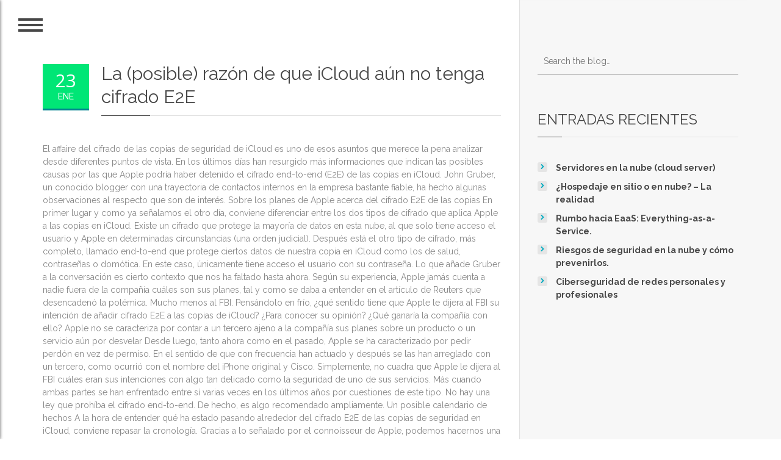

--- FILE ---
content_type: text/html; charset=UTF-8
request_url: https://garey.mx/blog/page/4
body_size: 33339
content:
<!DOCTYPE html>
<html lang="es-MX">
<!--[if IE 8 ]><html class="ie ie8" lang="en"> <![endif]-->
<!--[if gte IE 9 ]><html class="no-js ie9" lang="en"> <![endif]-->
<head>
<meta charset="UTF-8" /><title>GAREY &#8211; Agencia Web</title>
<meta http-equiv="Content-Type" content="text/html; charset=UTF-8" />	
<meta name="generator" content="WordPress 6.8.2" />
<link rel="profile" href="//gmpg.org/xfn/11" />
<link rel="pingback" href="https://garey.mx/xmlrpc.php" />
<meta name="viewport" content="width=device-width, initial-scale=1, maximum-scale=1">
<link rel="shortcut icon" href="https://garey.mx/wp-content/uploads/2021/12/GAREY-FAVIcon.png" type="image/x-icon" />
<script>window.message_flv="Su mensaje ha sido enviado, en breve nos contactaremos con usted"; window.fitToSection_flv="true"; window.sections= "panelBlock";</script><meta name='robots' content='index, follow, max-image-preview:large, max-snippet:-1, max-video-preview:-1' />
<style>img:is([sizes="auto" i], [sizes^="auto," i]) { contain-intrinsic-size: 3000px 1500px }</style>
<!-- This site is optimized with the Yoast SEO plugin v25.7 - https://yoast.com/wordpress/plugins/seo/ -->
<link rel="canonical" href="https://garey.mx/blog/page/4" />
<link rel="prev" href="https://garey.mx/blog/page/3" />
<link rel="next" href="https://garey.mx/blog/page/5" />
<meta property="og:locale" content="es_MX" />
<meta property="og:type" content="article" />
<meta property="og:title" content="Blog - Página 4 de 71 - GAREY - Agencia Web" />
<meta property="og:url" content="https://garey.mx/blog" />
<meta property="og:site_name" content="GAREY - Agencia Web" />
<meta name="twitter:card" content="summary_large_image" />
<meta name="twitter:site" content="@gareymx" />
<script type="application/ld+json" class="yoast-schema-graph">{"@context":"https://schema.org","@graph":[{"@type":["WebPage","CollectionPage"],"@id":"https://garey.mx/blog","url":"https://garey.mx/blog/page/4","name":"Blog - Página 4 de 71 - GAREY - Agencia Web","isPartOf":{"@id":"https://garey.mx/#website"},"datePublished":"2016-12-22T15:36:18+00:00","dateModified":"2018-10-16T22:06:18+00:00","breadcrumb":{"@id":"https://garey.mx/blog/page/4#breadcrumb"},"inLanguage":"es"},{"@type":"BreadcrumbList","@id":"https://garey.mx/blog/page/4#breadcrumb","itemListElement":[{"@type":"ListItem","position":1,"name":"Portada","item":"https://garey.mx/"},{"@type":"ListItem","position":2,"name":"Blog"}]},{"@type":"WebSite","@id":"https://garey.mx/#website","url":"https://garey.mx/","name":"GAREY - Agencia Web","description":"","publisher":{"@id":"https://garey.mx/#organization"},"potentialAction":[{"@type":"SearchAction","target":{"@type":"EntryPoint","urlTemplate":"https://garey.mx/?s={search_term_string}"},"query-input":{"@type":"PropertyValueSpecification","valueRequired":true,"valueName":"search_term_string"}}],"inLanguage":"es"},{"@type":"Organization","@id":"https://garey.mx/#organization","name":"GAREY - Agencia Web","url":"https://garey.mx/","logo":{"@type":"ImageObject","inLanguage":"es","@id":"https://garey.mx/#/schema/logo/image/","url":"https://garey.mx/wp-content/uploads/2023/04/GAREY-LOGO_cuadrado00.png","contentUrl":"https://garey.mx/wp-content/uploads/2023/04/GAREY-LOGO_cuadrado00.png","width":500,"height":500,"caption":"GAREY - Agencia Web"},"image":{"@id":"https://garey.mx/#/schema/logo/image/"},"sameAs":["https://www.facebook.com/GAREY.com.mx/","https://x.com/gareymx","https://www.instagram.com/garey_tech/"]}]}</script>
<!-- / Yoast SEO plugin. -->
<link rel='dns-prefetch' href='//www.googletagmanager.com' />
<link rel='dns-prefetch' href='//fonts.googleapis.com' />
<link rel='dns-prefetch' href='//pagead2.googlesyndication.com' />
<link rel="alternate" type="application/rss+xml" title="GAREY - Agencia Web &raquo; Feed" href="https://garey.mx/feed" />
<link rel="alternate" type="application/rss+xml" title="GAREY - Agencia Web &raquo; RSS de los comentarios" href="https://garey.mx/comments/feed" />
<!-- <link rel='stylesheet' id='dashicons-css' href='https://garey.mx/wp-includes/css/dashicons.min.css?ver=6.8.2' type='text/css' media='all' /> -->
<!-- <link rel='stylesheet' id='thickbox-css' href='https://garey.mx/wp-includes/js/thickbox/thickbox.css?ver=6.8.2' type='text/css' media='all' /> -->
<!-- <link rel='stylesheet' id='wp-block-library-css' href='https://garey.mx/wp-includes/css/dist/block-library/style.min.css?ver=6.8.2' type='text/css' media='all' /> -->
<link rel="stylesheet" type="text/css" href="//garey.mx/wp-content/cache/wpfc-minified/lowklciz/c0o1d.css" media="all"/>
<style id='classic-theme-styles-inline-css' type='text/css'>
/*! This file is auto-generated */
.wp-block-button__link{color:#fff;background-color:#32373c;border-radius:9999px;box-shadow:none;text-decoration:none;padding:calc(.667em + 2px) calc(1.333em + 2px);font-size:1.125em}.wp-block-file__button{background:#32373c;color:#fff;text-decoration:none}
</style>
<style id='global-styles-inline-css' type='text/css'>
:root{--wp--preset--aspect-ratio--square: 1;--wp--preset--aspect-ratio--4-3: 4/3;--wp--preset--aspect-ratio--3-4: 3/4;--wp--preset--aspect-ratio--3-2: 3/2;--wp--preset--aspect-ratio--2-3: 2/3;--wp--preset--aspect-ratio--16-9: 16/9;--wp--preset--aspect-ratio--9-16: 9/16;--wp--preset--color--black: #000000;--wp--preset--color--cyan-bluish-gray: #abb8c3;--wp--preset--color--white: #ffffff;--wp--preset--color--pale-pink: #f78da7;--wp--preset--color--vivid-red: #cf2e2e;--wp--preset--color--luminous-vivid-orange: #ff6900;--wp--preset--color--luminous-vivid-amber: #fcb900;--wp--preset--color--light-green-cyan: #7bdcb5;--wp--preset--color--vivid-green-cyan: #00d084;--wp--preset--color--pale-cyan-blue: #8ed1fc;--wp--preset--color--vivid-cyan-blue: #0693e3;--wp--preset--color--vivid-purple: #9b51e0;--wp--preset--gradient--vivid-cyan-blue-to-vivid-purple: linear-gradient(135deg,rgba(6,147,227,1) 0%,rgb(155,81,224) 100%);--wp--preset--gradient--light-green-cyan-to-vivid-green-cyan: linear-gradient(135deg,rgb(122,220,180) 0%,rgb(0,208,130) 100%);--wp--preset--gradient--luminous-vivid-amber-to-luminous-vivid-orange: linear-gradient(135deg,rgba(252,185,0,1) 0%,rgba(255,105,0,1) 100%);--wp--preset--gradient--luminous-vivid-orange-to-vivid-red: linear-gradient(135deg,rgba(255,105,0,1) 0%,rgb(207,46,46) 100%);--wp--preset--gradient--very-light-gray-to-cyan-bluish-gray: linear-gradient(135deg,rgb(238,238,238) 0%,rgb(169,184,195) 100%);--wp--preset--gradient--cool-to-warm-spectrum: linear-gradient(135deg,rgb(74,234,220) 0%,rgb(151,120,209) 20%,rgb(207,42,186) 40%,rgb(238,44,130) 60%,rgb(251,105,98) 80%,rgb(254,248,76) 100%);--wp--preset--gradient--blush-light-purple: linear-gradient(135deg,rgb(255,206,236) 0%,rgb(152,150,240) 100%);--wp--preset--gradient--blush-bordeaux: linear-gradient(135deg,rgb(254,205,165) 0%,rgb(254,45,45) 50%,rgb(107,0,62) 100%);--wp--preset--gradient--luminous-dusk: linear-gradient(135deg,rgb(255,203,112) 0%,rgb(199,81,192) 50%,rgb(65,88,208) 100%);--wp--preset--gradient--pale-ocean: linear-gradient(135deg,rgb(255,245,203) 0%,rgb(182,227,212) 50%,rgb(51,167,181) 100%);--wp--preset--gradient--electric-grass: linear-gradient(135deg,rgb(202,248,128) 0%,rgb(113,206,126) 100%);--wp--preset--gradient--midnight: linear-gradient(135deg,rgb(2,3,129) 0%,rgb(40,116,252) 100%);--wp--preset--font-size--small: 13px;--wp--preset--font-size--medium: 20px;--wp--preset--font-size--large: 36px;--wp--preset--font-size--x-large: 42px;--wp--preset--spacing--20: 0.44rem;--wp--preset--spacing--30: 0.67rem;--wp--preset--spacing--40: 1rem;--wp--preset--spacing--50: 1.5rem;--wp--preset--spacing--60: 2.25rem;--wp--preset--spacing--70: 3.38rem;--wp--preset--spacing--80: 5.06rem;--wp--preset--shadow--natural: 6px 6px 9px rgba(0, 0, 0, 0.2);--wp--preset--shadow--deep: 12px 12px 50px rgba(0, 0, 0, 0.4);--wp--preset--shadow--sharp: 6px 6px 0px rgba(0, 0, 0, 0.2);--wp--preset--shadow--outlined: 6px 6px 0px -3px rgba(255, 255, 255, 1), 6px 6px rgba(0, 0, 0, 1);--wp--preset--shadow--crisp: 6px 6px 0px rgba(0, 0, 0, 1);}:where(.is-layout-flex){gap: 0.5em;}:where(.is-layout-grid){gap: 0.5em;}body .is-layout-flex{display: flex;}.is-layout-flex{flex-wrap: wrap;align-items: center;}.is-layout-flex > :is(*, div){margin: 0;}body .is-layout-grid{display: grid;}.is-layout-grid > :is(*, div){margin: 0;}:where(.wp-block-columns.is-layout-flex){gap: 2em;}:where(.wp-block-columns.is-layout-grid){gap: 2em;}:where(.wp-block-post-template.is-layout-flex){gap: 1.25em;}:where(.wp-block-post-template.is-layout-grid){gap: 1.25em;}.has-black-color{color: var(--wp--preset--color--black) !important;}.has-cyan-bluish-gray-color{color: var(--wp--preset--color--cyan-bluish-gray) !important;}.has-white-color{color: var(--wp--preset--color--white) !important;}.has-pale-pink-color{color: var(--wp--preset--color--pale-pink) !important;}.has-vivid-red-color{color: var(--wp--preset--color--vivid-red) !important;}.has-luminous-vivid-orange-color{color: var(--wp--preset--color--luminous-vivid-orange) !important;}.has-luminous-vivid-amber-color{color: var(--wp--preset--color--luminous-vivid-amber) !important;}.has-light-green-cyan-color{color: var(--wp--preset--color--light-green-cyan) !important;}.has-vivid-green-cyan-color{color: var(--wp--preset--color--vivid-green-cyan) !important;}.has-pale-cyan-blue-color{color: var(--wp--preset--color--pale-cyan-blue) !important;}.has-vivid-cyan-blue-color{color: var(--wp--preset--color--vivid-cyan-blue) !important;}.has-vivid-purple-color{color: var(--wp--preset--color--vivid-purple) !important;}.has-black-background-color{background-color: var(--wp--preset--color--black) !important;}.has-cyan-bluish-gray-background-color{background-color: var(--wp--preset--color--cyan-bluish-gray) !important;}.has-white-background-color{background-color: var(--wp--preset--color--white) !important;}.has-pale-pink-background-color{background-color: var(--wp--preset--color--pale-pink) !important;}.has-vivid-red-background-color{background-color: var(--wp--preset--color--vivid-red) !important;}.has-luminous-vivid-orange-background-color{background-color: var(--wp--preset--color--luminous-vivid-orange) !important;}.has-luminous-vivid-amber-background-color{background-color: var(--wp--preset--color--luminous-vivid-amber) !important;}.has-light-green-cyan-background-color{background-color: var(--wp--preset--color--light-green-cyan) !important;}.has-vivid-green-cyan-background-color{background-color: var(--wp--preset--color--vivid-green-cyan) !important;}.has-pale-cyan-blue-background-color{background-color: var(--wp--preset--color--pale-cyan-blue) !important;}.has-vivid-cyan-blue-background-color{background-color: var(--wp--preset--color--vivid-cyan-blue) !important;}.has-vivid-purple-background-color{background-color: var(--wp--preset--color--vivid-purple) !important;}.has-black-border-color{border-color: var(--wp--preset--color--black) !important;}.has-cyan-bluish-gray-border-color{border-color: var(--wp--preset--color--cyan-bluish-gray) !important;}.has-white-border-color{border-color: var(--wp--preset--color--white) !important;}.has-pale-pink-border-color{border-color: var(--wp--preset--color--pale-pink) !important;}.has-vivid-red-border-color{border-color: var(--wp--preset--color--vivid-red) !important;}.has-luminous-vivid-orange-border-color{border-color: var(--wp--preset--color--luminous-vivid-orange) !important;}.has-luminous-vivid-amber-border-color{border-color: var(--wp--preset--color--luminous-vivid-amber) !important;}.has-light-green-cyan-border-color{border-color: var(--wp--preset--color--light-green-cyan) !important;}.has-vivid-green-cyan-border-color{border-color: var(--wp--preset--color--vivid-green-cyan) !important;}.has-pale-cyan-blue-border-color{border-color: var(--wp--preset--color--pale-cyan-blue) !important;}.has-vivid-cyan-blue-border-color{border-color: var(--wp--preset--color--vivid-cyan-blue) !important;}.has-vivid-purple-border-color{border-color: var(--wp--preset--color--vivid-purple) !important;}.has-vivid-cyan-blue-to-vivid-purple-gradient-background{background: var(--wp--preset--gradient--vivid-cyan-blue-to-vivid-purple) !important;}.has-light-green-cyan-to-vivid-green-cyan-gradient-background{background: var(--wp--preset--gradient--light-green-cyan-to-vivid-green-cyan) !important;}.has-luminous-vivid-amber-to-luminous-vivid-orange-gradient-background{background: var(--wp--preset--gradient--luminous-vivid-amber-to-luminous-vivid-orange) !important;}.has-luminous-vivid-orange-to-vivid-red-gradient-background{background: var(--wp--preset--gradient--luminous-vivid-orange-to-vivid-red) !important;}.has-very-light-gray-to-cyan-bluish-gray-gradient-background{background: var(--wp--preset--gradient--very-light-gray-to-cyan-bluish-gray) !important;}.has-cool-to-warm-spectrum-gradient-background{background: var(--wp--preset--gradient--cool-to-warm-spectrum) !important;}.has-blush-light-purple-gradient-background{background: var(--wp--preset--gradient--blush-light-purple) !important;}.has-blush-bordeaux-gradient-background{background: var(--wp--preset--gradient--blush-bordeaux) !important;}.has-luminous-dusk-gradient-background{background: var(--wp--preset--gradient--luminous-dusk) !important;}.has-pale-ocean-gradient-background{background: var(--wp--preset--gradient--pale-ocean) !important;}.has-electric-grass-gradient-background{background: var(--wp--preset--gradient--electric-grass) !important;}.has-midnight-gradient-background{background: var(--wp--preset--gradient--midnight) !important;}.has-small-font-size{font-size: var(--wp--preset--font-size--small) !important;}.has-medium-font-size{font-size: var(--wp--preset--font-size--medium) !important;}.has-large-font-size{font-size: var(--wp--preset--font-size--large) !important;}.has-x-large-font-size{font-size: var(--wp--preset--font-size--x-large) !important;}
:where(.wp-block-post-template.is-layout-flex){gap: 1.25em;}:where(.wp-block-post-template.is-layout-grid){gap: 1.25em;}
:where(.wp-block-columns.is-layout-flex){gap: 2em;}:where(.wp-block-columns.is-layout-grid){gap: 2em;}
:root :where(.wp-block-pullquote){font-size: 1.5em;line-height: 1.6;}
</style>
<!-- <link rel='stylesheet' id='contact-form-7-css' href='https://garey.mx/wp-content/plugins/contact-form-7/includes/css/styles.css?ver=6.1.1' type='text/css' media='all' /> -->
<!-- <link rel='stylesheet' id='js_composer_front-css' href='https://garey.mx/wp-content/plugins/js_composer/assets/css/js_composer.min.css?ver=6.8.0' type='text/css' media='all' /> -->
<link rel="stylesheet" type="text/css" href="//garey.mx/wp-content/cache/wpfc-minified/6klmo2xk/c0o1d.css" media="all"/>
<link rel='stylesheet' id='olida-raleway-css' href='//fonts.googleapis.com/css?family=Raleway%3A400%2C900%2C800%2C700%2C600%2C500%2C300%7COpen+Sans%3A400%2C800%2C700%2C600%2C300&#038;ver=6.8.2' type='text/css' media='all' />
<!-- <link rel='stylesheet' id='olida-bootstrap-css' href='https://garey.mx/wp-content/themes/wizard/css/bootstrap.css?ver=6.8.2' type='text/css' media='all' /> -->
<!-- <link rel='stylesheet' id='olida-flex-css' href='https://garey.mx/wp-content/themes/wizard/bower_components/FlexSlider/flexslider.css?ver=6.8.2' type='text/css' media='all' /> -->
<!-- <link rel='stylesheet' id='olida-style-css' href='https://garey.mx/wp-content/themes/wizard/css/style.css?ver=6.8.2' type='text/css' media='all' /> -->
<!-- <link rel='stylesheet' id='olida-main-css' href='https://garey.mx/wp-content/themes/wizard/style.css?ver=6.8.2' type='text/css' media='all' /> -->
<!-- <link rel='stylesheet' id='olida-icons-css' href='https://garey.mx/wp-content/themes/wizard/fonts/font-awesome-4.3.0/css/font-awesome.min.css?ver=6.8.2' type='text/css' media='all' /> -->
<!-- <link rel='stylesheet' id='olida-carousel-css' href='https://garey.mx/wp-content/themes/wizard/bower_components/owl.carousel/assets/owl.carousel.min.css?ver=6.8.2' type='text/css' media='all' /> -->
<!-- <link rel='stylesheet' id='olida-owl-style-css' href='https://garey.mx/wp-content/themes/wizard/bower_components/owl.carousel/assets/owl.theme.default.css?ver=6.8.2' type='text/css' media='all' /> -->
<!-- <link rel='stylesheet' id='olida-tooltipster-css' href='https://garey.mx/wp-content/themes/wizard/bower_components/tooltipster/css/tooltipster.css?ver=6.8.2' type='text/css' media='all' /> -->
<!-- <link rel='stylesheet' id='olida-tool-shadow-css' href='https://garey.mx/wp-content/themes/wizard/bower_components/tooltipster/css/themes/tooltipster-shadow.css?ver=6.8.2' type='text/css' media='all' /> -->
<!-- <link rel='stylesheet' id='olida-megafolio-css' href='https://garey.mx/wp-content/themes/wizard/bower_components/megafolio/css/settings.css?ver=6.8.2' type='text/css' media='all' /> -->
<!-- <link rel='stylesheet' id='olida-fancybox-css' href='https://garey.mx/wp-content/themes/wizard/bower_components/fancybox/jquery.fancybox.css?v=2.1.5&#038;ver=6.8.2' type='text/css' media='all' /> -->
<!-- <link rel='stylesheet' id='olida-tabulous-css' href='https://garey.mx/wp-content/themes/wizard/bower_components/tabulous/tabulous.css?ver=6.8.2' type='text/css' media='all' /> -->
<!-- <link rel='stylesheet' id='zcffront-jquery-ui-css' href='https://garey.mx/wp-content/plugins/zoho-crm-forms/assets/css/jquery-ui.css?ver=6.8.2' type='text/css' media='all' /> -->
<!-- <link rel='stylesheet' id='zcffront-end-styles-css' href='https://garey.mx/wp-content/plugins/zoho-crm-forms/assets/css/frontendstyles.css?ver=6.8.2' type='text/css' media='all' /> -->
<link rel="stylesheet" type="text/css" href="//garey.mx/wp-content/cache/wpfc-minified/8iy9cohb/c0oz7.css" media="all"/>
<script src='//garey.mx/wp-content/cache/wpfc-minified/q69hczdz/c0o1d.js' type="text/javascript"></script>
<!-- <script type="text/javascript" src="https://garey.mx/wp-includes/js/jquery/jquery.min.js?ver=3.7.1" id="jquery-core-js"></script> -->
<!-- <script type="text/javascript" src="https://garey.mx/wp-includes/js/jquery/jquery-migrate.min.js?ver=3.4.1" id="jquery-migrate-js"></script> -->
<!-- <script type="text/javascript" src="https://garey.mx/wp-includes/js/jquery/ui/core.min.js?ver=1.13.3" id="jquery-ui-core-js"></script> -->
<!-- <script type="text/javascript" src="https://garey.mx/wp-includes/js/jquery/ui/datepicker.min.js?ver=1.13.3" id="jquery-ui-datepicker-js"></script> -->
<script type="text/javascript" id="jquery-ui-datepicker-js-after">
/* <![CDATA[ */
jQuery(function(jQuery){jQuery.datepicker.setDefaults({"closeText":"Cerrar","currentText":"Hoy","monthNames":["enero","febrero","marzo","abril","mayo","junio","julio","agosto","septiembre","octubre","noviembre","diciembre"],"monthNamesShort":["Ene","Feb","Mar","Abr","May","Jun","Jul","Ago","Sep","Oct","Nov","Dic"],"nextText":"Siguiente","prevText":"Previo","dayNames":["domingo","lunes","martes","mi\u00e9rcoles","jueves","viernes","s\u00e1bado"],"dayNamesShort":["dom","lun","mar","mi\u00e9","jue","vie","s\u00e1b"],"dayNamesMin":["D","L","M","X","J","V","S"],"dateFormat":"MM d, yy","firstDay":1,"isRTL":false});});
/* ]]> */
</script>
<script src='//garey.mx/wp-content/cache/wpfc-minified/44d2ays/c0o1d.js' type="text/javascript"></script>
<!-- <script type="text/javascript" src="https://garey.mx/wp-content/plugins/zoho-crm-forms/assets/js/zcga.js?ver=1.8.1.4" id="zcga.js-js"></script> -->
<!-- <script type="text/javascript" src="https://garey.mx/wp-content/themes/wizard/js/midnight.jquery.min.js?ver=6.8.2" id="olida-midnight-js"></script> -->
<!-- Google tag (gtag.js) snippet added by Site Kit -->
<!-- Fragmento de código de Google Analytics añadido por Site Kit -->
<script type="text/javascript" src="https://www.googletagmanager.com/gtag/js?id=GT-WPDCDL9" id="google_gtagjs-js" async></script>
<script type="text/javascript" id="google_gtagjs-js-after">
/* <![CDATA[ */
window.dataLayer = window.dataLayer || [];function gtag(){dataLayer.push(arguments);}
gtag("set","linker",{"domains":["garey.mx"]});
gtag("js", new Date());
gtag("set", "developer_id.dZTNiMT", true);
gtag("config", "GT-WPDCDL9");
/* ]]> */
</script>
<link rel="https://api.w.org/" href="https://garey.mx/wp-json/" /><link rel="EditURI" type="application/rsd+xml" title="RSD" href="https://garey.mx/xmlrpc.php?rsd" />
<meta name="generator" content="WordPress 6.8.2" />
<meta name="generator" content="Site Kit by Google 1.159.0" />
<style  type="text/css">
background-color: ;
body *{
color:  !important;	
}
</style>
<script type="text/javascript"> window.theme_url = "https://garey.mx/wp-content/themes/wizard/";var $j = jQuery.noConflict();	</script><style  type="text/css">
.fab {
background-color: #00e676;
}
/*--------------------------------------------------------------
>>> TABLE OF CONTENTS:
----------------------------------------------------------------
1.0 Page loader
2.0 Blockquote
3.0 Progress bar
4.0 Main menu light version hover
5.0 Services panel 1
6.0 Services panel 2
7.0 Content block 2 read more hover
8.0 Portfolio items
9.0 Submit form active hover
10.0 More items link hover
11.0 Single page and post
12.0 Sidebar
--------------------------------------------------------------*/
/********************************************
1.0 Page loader
*********************************************/
.loader {
border-left: 0.5em solid #00e676;
}
/********************************************
2.0 Blockquote
*********************************************/
blockquote {
border-left: #00e676 solid 5px;
}
/********************************************
3.0 Progress bar
*********************************************/
.progress-bar {
background-color: #00e676;
}
/********************************************
4.0 Main menu light version hover
*********************************************/
#main-menu.light .nav-menu li:hover a {
color: #00e676;
}
#main-menu.light .nav-menu li:hover span:before,
#main-menu.light .nav-menu li:hover span:after {
background-color: #00e676;
}
#main-menu.light .dropdown-menu > ul > li:hover > a {
color: #00e676 !important;
}
#main-menu.light .dropdown-menu > ul > li:hover > span:before,
#main-menu.light .dropdown-menu > ul > li:hover > span:after {
background-color: #00e676 !important;
}
#main-menu.light .nav-menu li.active a {
color: #00e676;
}
#main-menu.light .nav-menu li.active > span:before,
#main-menu.light .nav-menu li.active > span:after {
background-color: #00e676 !important;
}
/********************************************
5.0 Services panel 1
*********************************************/
/* Service icon background color hover */
.services-panel1 .service-box:hover {
background-color: #00838f;
}
/********************************************
6.0 Services panel 2
*********************************************/
/* Service icon background color hover */
.services-panel2 .service-box .icon-hover {
background-color: #00e676;
}
/* Service title hover */
.services-panel2 .service-detail h3 a:hover {
color: #00e676;
}
/* Service title hover dark version */
.services-panel2.dark .service-detail h3 a:hover {
color: #00e676;
}
/********************************************
7.0 Content block 2 read more hover
*********************************************/
.content-block2 .content-block-detail .read-more:hover {
color: #69f0ae;
}
.content-block2 .content-block-detail .read-more:hover:after {
color: #69f0ae;
}
.content-block2 .carousel-item.dark .content-block-detail .read-more:hover {
color: #69f0ae;
}
.content-block2 .carousel-item.dark .content-block-detail .read-more:hover:after {
color: #69f0ae;
}
/********************************************
8.0 Portfolio items
*********************************************/
/* Portfolio filter hover */
.portfolio-filter li.filter:hover,
.portfolio-filter li.filter.selected {
color: #00e676;
}
/* Portfolio link icon hover */
.portfolio-item .mega-hoverlink:hover i,
.portfolio-item .mega-hoverview:hover i {
color: #00e676;
}
/* Dark version portfolio filter hover */
.dark .portfolio-filter li.filter:hover,
.dark .portfolio-filter li.filter.selected {
color: #00e676;
}
/* Portfolio thumbnail hover */
.portfolio-item .mega-hover {
background-color: rgba(0,230,118,0.85);
}
/* Related work thumbnail hover */
.related-work-thumb .mega-hover {
background-color: rgba(0,230,118,0.85);
}
/********************************************
9.0 Submit form active hover
*********************************************/
.submit-form input:focus ~ label,
.submit-form textarea:focus ~ label,
.submit-form input:valid ~ label,
.submit-form textarea:valid ~ label {
color: #00e676;
}
.submit-form input ~ span,
.submit-form textarea ~ span {
background: #00e676;
}
/********************************************
10.0 More items link hover
*********************************************/
.more-item-link a:hover {
color: #69f0ae;
}
/********************************************
11.0 Single page and post
*********************************************/
/* Single post meta hover */
.single-post-meta ul li a:hover {
color: #00e676;
}
/* Related work link icon hover */
.related-work-thumb .mega-hoverlink:hover i,
.related-work-thumb .mega-hoverview:hover i {
color: #00e676;
}
/* Post date background color */
.date-wrap {
background-color: #00e676;
border-bottom: #00838f solid 3px;
}
/* Blog list meta hover */
.blog-entry .blog-meta ul li a:hover {
color: #00e676;
}
/* Single post social share color hover */
.post-share-bottom ul li a:hover {
background-color: #00e676;
}
/* Single post pagination icon */
.post-pagination span:before {
color: #00e676;
}
/* Single post pagination hover */
.post-pagination h4 a:hover {
color: #00e676;
}
/* Related post title hover */
.related-post-title a:hover {
color: #00e676;
}
/* Comment reply color */
.comment-reply {
color: #00e676;
}
/********************************************
12.0 Sidebar
*********************************************/
/* Recent post title hover */
.recent-post-detail h4 a:hover {
color: #00e676;
}
/* Category list icon */
.widget_categories ul li:before {
color: #00e676;
}
/* Category list hover */
.widget_categories ul li a:hover {
color: #00e676;
}
/* Tag cloud bg color */
.widget_tag_cloud .tagcloud a {
background-color: #00e676;
}
/* Tag cloud bg color hover */
.widget_tag_cloud .tagcloud a:hover {
background-color: #69f0ae;
}
.services-panel1 .service-box:hover {
background-color: #00e676 !important;
}
</style>
<!-- Metaetiquetas de Google AdSense añadidas por Site Kit -->
<meta name="google-adsense-platform-account" content="ca-host-pub-2644536267352236">
<meta name="google-adsense-platform-domain" content="sitekit.withgoogle.com">
<!-- Acabar con las metaetiquetas de Google AdSense añadidas por Site Kit -->
<meta name="generator" content="Powered by WPBakery Page Builder - drag and drop page builder for WordPress."/>
<!-- Fragmento de código de Google Adsense añadido por Site Kit -->
<script type="text/javascript" async="async" src="https://pagead2.googlesyndication.com/pagead/js/adsbygoogle.js?client=ca-pub-6370479090153284&amp;host=ca-host-pub-2644536267352236" crossorigin="anonymous"></script>
<!-- Final del fragmento de código de Google Adsense añadido por Site Kit -->
<meta name="generator" content="Powered by Slider Revolution 6.5.11 - responsive, Mobile-Friendly Slider Plugin for WordPress with comfortable drag and drop interface." />
<script type="text/javascript">function setREVStartSize(e){
//window.requestAnimationFrame(function() {				 
window.RSIW = window.RSIW===undefined ? window.innerWidth : window.RSIW;	
window.RSIH = window.RSIH===undefined ? window.innerHeight : window.RSIH;	
try {								
var pw = document.getElementById(e.c).parentNode.offsetWidth,
newh;
pw = pw===0 || isNaN(pw) ? window.RSIW : pw;
e.tabw = e.tabw===undefined ? 0 : parseInt(e.tabw);
e.thumbw = e.thumbw===undefined ? 0 : parseInt(e.thumbw);
e.tabh = e.tabh===undefined ? 0 : parseInt(e.tabh);
e.thumbh = e.thumbh===undefined ? 0 : parseInt(e.thumbh);
e.tabhide = e.tabhide===undefined ? 0 : parseInt(e.tabhide);
e.thumbhide = e.thumbhide===undefined ? 0 : parseInt(e.thumbhide);
e.mh = e.mh===undefined || e.mh=="" || e.mh==="auto" ? 0 : parseInt(e.mh,0);		
if(e.layout==="fullscreen" || e.l==="fullscreen") 						
newh = Math.max(e.mh,window.RSIH);					
else{					
e.gw = Array.isArray(e.gw) ? e.gw : [e.gw];
for (var i in e.rl) if (e.gw[i]===undefined || e.gw[i]===0) e.gw[i] = e.gw[i-1];					
e.gh = e.el===undefined || e.el==="" || (Array.isArray(e.el) && e.el.length==0)? e.gh : e.el;
e.gh = Array.isArray(e.gh) ? e.gh : [e.gh];
for (var i in e.rl) if (e.gh[i]===undefined || e.gh[i]===0) e.gh[i] = e.gh[i-1];
var nl = new Array(e.rl.length),
ix = 0,						
sl;					
e.tabw = e.tabhide>=pw ? 0 : e.tabw;
e.thumbw = e.thumbhide>=pw ? 0 : e.thumbw;
e.tabh = e.tabhide>=pw ? 0 : e.tabh;
e.thumbh = e.thumbhide>=pw ? 0 : e.thumbh;					
for (var i in e.rl) nl[i] = e.rl[i]<window.RSIW ? 0 : e.rl[i];
sl = nl[0];									
for (var i in nl) if (sl>nl[i] && nl[i]>0) { sl = nl[i]; ix=i;}															
var m = pw>(e.gw[ix]+e.tabw+e.thumbw) ? 1 : (pw-(e.tabw+e.thumbw)) / (e.gw[ix]);					
newh =  (e.gh[ix] * m) + (e.tabh + e.thumbh);
}
var el = document.getElementById(e.c);
if (el!==null && el) el.style.height = newh+"px";					
el = document.getElementById(e.c+"_wrapper");
if (el!==null && el) {
el.style.height = newh+"px";
el.style.display = "block";
}
} catch(e){
console.log("Failure at Presize of Slider:" + e)
}					   
//});
};</script>
<noscript><style> .wpb_animate_when_almost_visible { opacity: 1; }</style></noscript></head>
<body class="blog paged paged-4 wp-theme-wizard wpb-js-composer js-comp-ver-6.8.0 vc_non_responsive"  > 
<!--Main Menu Wrapper Start-->
<div id="main-menu" class="left">
<!--Menu Burger-->
<div class="nav-open">
<a href="#" class="nav-btn" data-action="open">
<div class="burger-wrap">
<div class="menu-burger">
<div class="menu1"></div>
<div class="menu2"></div>
<div class="menu3"></div>
</div>
</div>
</a>
</div>
<!--Sidebar Navigation Start-->
<div class="sidebar-nav">
<div class="nav-inner-wrap">
<!--Menu Close-->
<div class="nav-close">
<a href="#" class="nav-btn" data-action="close">
<div class="menu-close">
<div class="menu1"></div>
<div class="menu2"></div>
</div>
</a>
</div>
<!--Logo Start-->
<div class="logo">
<a href="https://garey.mx" class="navbar-brand">
<img alt="GAREY &#8211; Agencia Web" src="https://garey.mx/wp-content/uploads/2021/12/GRY04.png" width="200"   height="83"   /></a>
</div>
<!--Logo End-->
<!--Navigation Menu Start-->
<nav>
<ul id="menu-wizard_menu" class="nav-menu"><li class="  section_navi  dropdown menu-item menu-item-depth-0 menu-item-page menu-item-edit-inactive "  data-menuanchor="panelBlock1" data-menuanchor_idx="1"><a href="https://garey.mx#panelBlock1" >Inicio</a></li>
<li class="  dropdown menu-item menu-item-depth-0 menu-item-custom menu-item-edit-inactive "  ><a  href="https://servidores.garey.mx/">Servidores Nube y Dedicados</a></li>
<li class="  dropdown menu-item menu-item-depth-0 menu-item-custom menu-item-edit-inactive "  ><a  href="https://wprescate24.com/">¿Tu sitio Web fue hackeado? te ayudamos</a></li>
<li class="  section_navi  dropdown menu-item menu-item-depth-0 menu-item-page menu-item-edit-inactive "  data-menuanchor="panelBlock2" data-menuanchor_idx="2"><a href="https://garey.mx#panelBlock2" >Servicios</a></li>
<li class="  section_navi  dropdown menu-item menu-item-depth-0 menu-item-page menu-item-edit-inactive "  data-menuanchor="panelBlock3" data-menuanchor_idx="3"><a href="https://garey.mx#panelBlock3" >Nosotros</a></li>
<li class="  section_navi  dropdown menu-item menu-item-depth-0 menu-item-page menu-item-edit-inactive "  data-menuanchor="panelBlock4" data-menuanchor_idx="4"><a href="https://garey.mx#panelBlock4" >Por que elegirnos</a></li>
<li class="  section_navi  dropdown menu-item menu-item-depth-0 menu-item-page menu-item-edit-inactive "  data-menuanchor="panelBlock5" data-menuanchor_idx="5"><a href="https://garey.mx#panelBlock5" >Portafolio</a></li>
<li class="  section_navi  dropdown menu-item menu-item-depth-0 menu-item-page menu-item-edit-inactive "  data-menuanchor="panelBlock6" data-menuanchor_idx="6"><a href="https://garey.mx#panelBlock6" >Nuestros Socios</a></li>
<li class="  section_navi  dropdown menu-item menu-item-depth-0 menu-item-page menu-item-edit-inactive "  data-menuanchor="panelBlock7" data-menuanchor_idx="7"><a href="https://garey.mx#panelBlock7" >Blog</a>
<ul class="level-2 dropdown-menu ">
<li class="  dropdown-submenu menu-item menu-item-depth-1 menu-item-custom menu-item-edit-inactive "  ><a  href="/blog/">PUBLICACIONES</a></li>
</ul>
</li>
<li class="  section_navi  dropdown menu-item menu-item-depth-0 menu-item-page menu-item-edit-inactive "  data-menuanchor="panelBlock8" data-menuanchor_idx="8"><a href="https://garey.mx#panelBlock8" >Contacténos</a></li>
</ul>
</nav>
<!--Navigation Menu End-->
</div>
</div>
<!--Sidebar Navigation End-->
</div>
<!--Main Menu Wrapper End-->
<div id="fullpage" class="fullpageDisable"></div>
<div class="container-wrapper">
<!-- 
/*
|**************************************************************************
|  Blog
|  
|**************************************************************************
|
| 
|
*/
-->
<!--Single Page Content Body Start-->
<div class="page-sidebar" data-midnight="darkColor">
<div class="container nopadding">
<div class="page-sidebar-wrapper">
<div class="content-wrapper">
<div class="inner-wrapper">
<div id="post-5442"  class=" blog-entry post-5442 post type-post status-publish format-standard hentry category-blog" >
<!--Blog Thumbnail-->
<div class="blog-entry-thumbnail ripple">
<a href="https://garey.mx/la-posible-razon-de-que-icloud-aun-no-tenga-cifrado-e2e">
<figure>
<div class="thumbnail-hover"></div>
</figure>
</a>
</div>
<!--Blog Title and Meta-->
<div class="blog-entry-title">
<div class="post-date">
<div class="date-wrap">
<span>23</span>Ene 
</div>
</div>
<div class="post-title">
<a href="https://garey.mx/la-posible-razon-de-que-icloud-aun-no-tenga-cifrado-e2e">	<h2>La (posible) razón de que iCloud aún no tenga cifrado E2E</h2></a>
<div class="blog-meta">
<ul>
<li class="flv_dat">
<a href="javascript:;">23 Ene 2020</a>       	</li>
</ul>
</div>
</div>
</div>
<!--Blog Description-->
<div class="blog-entry-description">
<p>
El affaire del cifrado de las copias de seguridad de iCloud es uno de esos asuntos que merece la pena analizar desde diferentes puntos de vista. En los últimos días han resurgido más informaciones que indican las posibles causas por las que Apple podría haber detenido el cifrado end-to-end (E2E) de las copias en iCloud. John Gruber, un conocido blogger con una trayectoria de contactos internos en la empresa bastante fiable, ha hecho algunas observaciones al respecto que son de interés. 
Sobre los planes de Apple acerca del cifrado E2E de las copias
En primer lugar y como ya señalamos el otro día, conviene diferenciar entre los dos tipos de cifrado que aplica Apple a las copias en iCloud. Existe un cifrado que protege la mayoría de datos en esta nube, al que solo tiene acceso el usuario y Apple en determinadas circunstancias (una orden judicial). Después está el otro tipo de cifrado, más completo, llamado end-to-end que protege ciertos datos de nuestra copia en iCloud como los de salud, contraseñas o domótica. En este caso, únicamente tiene acceso el usuario con su contraseña. 
Lo que añade Gruber a la conversación es cierto contexto que nos ha faltado hasta ahora. Según su experiencia, Apple jamás cuenta a nadie fuera de la compañía cuáles son sus planes, tal y como se daba a entender en el artículo de Reuters que desencadenó la polémica. Mucho menos al FBI. Pensándolo en frío, ¿qué sentido tiene que Apple le dijera al FBI su intención de añadir cifrado E2E a las copias de iCloud? ¿Para conocer su opinión? ¿Qué ganaría la compañía con ello? 
Apple no se caracteriza por contar a un tercero ajeno a la compañía sus planes sobre un producto o un servicio aún por desvelar
Desde luego, tanto ahora como en el pasado, Apple se ha caracterizado por pedir perdón en vez de permiso. En el sentido de que con frecuencia han actuado y después se las han arreglado con un tercero, como ocurrió con el nombre del iPhone original y Cisco. Simplemente, no cuadra que Apple le dijera al FBI cuáles eran sus intenciones con algo tan delicado como la seguridad de uno de sus servicios. Más cuando ambas partes se han enfrentado entre sí varias veces en los últimos años por cuestiones de este tipo. 
No hay una ley que prohíba el cifrado end-to-end. De hecho, es algo recomendado ampliamente. 
Un posible calendario de hechos
A la hora de entender qué ha estado pasando alrededor del cifrado E2E de las copias de seguridad en iCloud, conviene repasar la cronología. Gracias a lo señalado por el connoisseur de Apple, podemos hacernos una idea más clara. La sucesión de hechos sería la siguiente, aunque no se deriven unos de otros necesariamente:
Febrero 2016: el FBI solicitó a un tribunal de EEUU que Apple infiltrase el iPhone de uno de los autores de la masacre de San Bernardino. 
Marzo 2016: el WSJ informa de las intenciones de Apple de aumentar la seguridad de iCloud. Esto incluiría el cifrado E2E de las copias, aunque en la compañía ven un inconveniente importante si el usuario olvida su contraseña.
&quot;Hace más de dos años&quot; (¿mediados de 2017?), según Reuters. Apple informó al FBI acerca de sus planes de cifrado E2E.
&quot;Alrededor de hace 2 años&quot; (¿finales de 2017, principios de 2018?), según Reuters de nuevo. Apple abandona sus planes. 
Octubre de 2018. Tim Cook da una entrevista al diario alemán Der Spiegel donde afirma que la intención de Apple es que el cifrado en la nube sea como en los dispositivos, es decir, E2E.
Sobre el tercer punto, Gruber indica que sus propias fuentes afirman que esa parte del artículo de Reuters vino de fuentes del FBI, no del lado de Apple. Y que además, no es correcta la afirmación. No resulta difícil que el FBI se oliese las intenciones de Apple, dada su reputación y empuje por la seguridad de sus productos y servicios. 
Lo último que sabemos de boca de Tim Cook es que su intención es la de activar el cifrado E2E en las copias de iCloud
En cuanto a la entrevista con el diario alemán, la cita completa de Cook es la siguiente:
Nuestros usuarios tienen la llave [a iCloud] y nosotros también tenemos una. Hacemos esto porque algunos usuarios pierden u olvidan su contraseña y después esperan que podamos ayudarles a recuperar sus datos. Es difícil estimar cuándo cambiaremos esta práctica. Pero creo que en el futuro se controlará como en los dispositivos. En consecuencia, no tendremos una llave para esto en el futuro. 
En Applesfera
Apple se prepara para luchar contra las autoridades por el cifrado del iPhone de Pensacola según el NYT
Es muy posible que esta sea la verdadera razón de que Apple no haya implementado aún el cifrado E2E en las copias de iCloud, a pesar de haber hablado abiertamente de ello. Que Apple lleve todos estos años sopesando los pros y contras de llevarlo a cabo y ver cómo sería su implementación. 
Olvidos y fallecimientos, los casos en que el cifrado E2E imposibilita la recuperación de datos
Desconocemos la frecuencia con que los usuarios solicitan a Apple el acceso a sus copias de seguridad en la nube. Pero a juzgar por las palabras de Cook, puede que sean más de los que nos pensamos. No cuesta demasiado imaginar a usuarios que olvidan sus contraseñas de iCloud cuando adquieren un nuevo iPhone porque han perdido o le han robado su terminal. 
En caso de fallecimiento y si los familiares desconocen la contraseña del iPhone (que sí cifra E2E y para la que Apple no tiene &quot;llave&quot;), la única manera de recuperar su contenido es a través de una copia de seguridad. En ambos casos, la compañía puede ayudar dando acceso a la copia de seguridad de iCloud porque tiene la &quot;llave&quot;. 
Implantar el cifrado end-to-end imposibilitaría la recuperación de las copias. Porque Apple no tendría forma de acceder a ellas, dado que quedarían protegidas por la contraseña del usuario. La única solución posible sería una opción desactivada por defecto que permitiera este tipo de cifrado. Eso sí, sería necesario informar al usuario de las consecuencias de la pérdida u olvido de la contraseña, así como del fallecimiento. 
En Applesfera
Esto es todo lo que podemos deducir del A14, el cerebro del futuro iPhone 12
Y aún así, Apple tendría que lidiar con los problemas descritos. Desde luego, no hay una solución sencilla y tal vez por eso Apple lleve años analizando posibles soluciones. Puede que Tim Cook y su equipo no se hayan dado aún por vencidos y que nos den una sorpresa en la próxima WWDC.
- La noticia
La (posible) razón de que iCloud aún no tenga cifrado E2E 
fue publicada originalmente en
Applesfera 
por 
Eduardo Archanco
. <br/></p>    
</div>
</div>
<div id="post-5441"  class=" blog-entry post-5441 post type-post status-publish format-standard hentry category-blog" >
<!--Blog Thumbnail-->
<div class="blog-entry-thumbnail ripple">
<a href="https://garey.mx/apple-lanza-nuevo-desafio-de-actividad-interna-para-empleados">
<figure>
<div class="thumbnail-hover"></div>
</figure>
</a>
</div>
<!--Blog Title and Meta-->
<div class="blog-entry-title">
<div class="post-date">
<div class="date-wrap">
<span>23</span>Ene 
</div>
</div>
<div class="post-title">
<a href="https://garey.mx/apple-lanza-nuevo-desafio-de-actividad-interna-para-empleados">	<h2>Apple lanza nuevo desafío de actividad interna para empleados</h2></a>
<div class="blog-meta">
<ul>
<li class="flv_dat">
<a href="javascript:;">23 Ene 2020</a>       	</li>
</ul>
</div>
</div>
</div>
<!--Blog Description-->
<div class="blog-entry-description">
<p>
La compañía de la manzana inició 2020 con su tradicional desafío de actividad anual para sus empleados. A partir de febrero, Apple abrirá un desafío de aptitud física a nivel interno, con el objetivo de hacer que los participantes puedan cerrar los tres anillos de Apple Watch Activity todos los días del mes.
De acuerdo a MacRumors, los empleados que terminen con éxito el desafío **serán recompensados ​​con una camiseta que dice &quot;2020&quot;, que tiene el estilo de los anillos* de actividad de Apple Watch.
Más beneficios para quienes completen el desafío
Desde luego, esto no es todo. Los empleados que completen el desafío todos los días, obtendrán una clasificación de &quot;oro&quot; y recibirán un broche de oro junto con su camiseta. Además, también hay recompensas de plata y bronce acompañadas de prendedores de plata y bronce.
En Applesfera
250 días cerrando anillos: #CloseYourRings ha pasado de ser una campaña de publicidad a una forma de vida
En 2018 y 2019, Apple presentó desafíos similares al ofrecer a los empleados bandas ‌de Apple Watch‌ con temas de actividad como premios. Aunque este desafío es limitado a los empleados de la compañía, si están interesados pueden acceder a los públicos que Apple realiza con bastante frecuencia, y de los que les informaremos desde Applesfera.
- La noticia
Apple lanza nuevo desafío de actividad interna para empleados 
fue publicada originalmente en
Applesfera 
por 
Ericka Duarte
. <br/></p>    
</div>
</div>
<div id="post-5444"  class=" blog-entry post-5444 post type-post status-publish format-standard hentry category-blog" >
<!--Blog Thumbnail-->
<div class="blog-entry-thumbnail ripple">
<a href="https://garey.mx/el-uniforme-de-steve-jobs-por-que-una-de-las-personas-mas-poderosas-del-mundo-siempre-vestia-igual">
<figure>
<div class="thumbnail-hover"></div>
</figure>
</a>
</div>
<!--Blog Title and Meta-->
<div class="blog-entry-title">
<div class="post-date">
<div class="date-wrap">
<span>23</span>Ene 
</div>
</div>
<div class="post-title">
<a href="https://garey.mx/el-uniforme-de-steve-jobs-por-que-una-de-las-personas-mas-poderosas-del-mundo-siempre-vestia-igual">	<h2>El uniforme de Steve Jobs: por qué una de las personas más poderosas del mundo siempre vestía igual</h2></a>
<div class="blog-meta">
<ul>
<li class="flv_dat">
<a href="javascript:;">23 Ene 2020</a>       	</li>
</ul>
</div>
</div>
</div>
<!--Blog Description-->
<div class="blog-entry-description">
<p>
Si te pido que cierres los ojos ahora mismo y te imagines a Steve Jobs probablemente te venga a la cabeza una imagen de él en algún escenario de keynote con un jersey negra, vaqueros azules y unas deportivas. No tengo ningún poder para controlar las mentes, simplemente me baso en la estadística de que más de media vida vistió igual, por lo que es más que probable que se te haya grabado en la memoria con esta vestimenta. La cuestión es... ¿por qué lo hizo?
Definir el estilo de Steve Jobs no era complicado. Vaqueros y jersey para ir cómodo todo el día y todos los días, además e deportivas. Pero era un jersey negro, por lo que también era lo suficientemente formal como para poder atender reuniones e incluso presentar nuevos productos en keynotes. El outfit de Steve Jobs era fácil de recordar, si tienes curiosidad, se componía de lo siguiente:
Jersey de cuello vuelto negro
Vaqueros Levi&#039;s 501
Deportivas New Balance 992
La ropa que llevó Steve Jobs a lo largo de los años. Vía Gizmodo.  
Diseñado para los empleados de Apple, llevado únicamente por su CEO
La historia de cómo Steve Jobs decidió vestir siempre igual es desde luego curiosa. Está recogida en la biografía de Steve Jobs escrita por Walter Isaacson, la única autorizada por el propio cofundador de Apple. Si no la has leído te recomiendo encarecidamente que lo hagas. En el libro se cuentan diferentes anécdotas de su vida, como su forma de vestir.
Steve Jobs: A Biography
Hoy en Amazon por 29,97€
Todo empezó con un viaje a Japón, en el que Steve Jobs visitó las fábricas de Sony. Ahí se dio cuenta que todos los empleados vestían igual, le preguntó al CEO de Sony el por qué de esto y tras entender las ventajas del uniforme en la empresa... decidió aplicarlo a Apple en California también. El problema es que no acabó del todo bien la idea, así que Steve Jobs se vio con cientos de jerseys sin nadie que los lleve. Qué mejor que llevarlas él mismo para el resto de su vida.
A continuacion puedes ver un extracto del libro:
Durante un viaje a Japón a principios de la década de los ochenta, Jobs le preguntó a Akio Morita, el presidente de Sony, por qué todos los trabajadores de su empresa llevaban uniforme. «Pareció avergonzarse mucho y me contó que, después de la guerra, nadie tenía ropa, así que las empresas como Sony tenían que darles a sus trabajadores algo que ponerse cada día», recordaba Jobs. Con el paso de los años, los uniformes fueron teniendo un estilo propio, especialmente en compañías como Sony, y aquello se convirtió en una forma de crear un vínculo entre los trabajadores y la empresa. «Decidí que quería crear ese tipo de vínculo para Apple», recordaba Jobs.
Sony, con su preocupación por el estilo, había contratado al célebre modisto Issey Miyake para que creara su uniforme. Era una chaqueta de nailon antirasgaduras, con las mangas unidas por una cremallera que podían retirarse para crear un chaleco. «Así pues, llamé a Issey Miyake y le pedí que diseñara un chaleco para Apple —recordaba Jobs—. Llegué con unas muestras y le dije a todo el mundo lo genial que sería llevar todos aquellos chalecos. Madre mía, ¡cuántos abucheos recibí! Todo el mundo detestó aquella idea».
En el proceso, no obstante, entabló amistad con Miyake, a quien visitaba con regularidad. También le gustó la idea de contar con un uniforme propio, tanto por la comodidad diaria (el argumento que él defendía) como por su capacidad para crear un estilo personal. «Le pedí a Issey que preparara algunas de las sudaderas de cuello vuelto que me gustaban, y me hizo como un centenar de ellas». Jobs advirtió mi sorpresa cuando me contó esta historia, así que me las enseñó, todas apiladas en el armario. «Esto es lo que llevo —afirmó—. Tengo suficientes para que me duren el resto de mi vida».
Por qué vestir todos los días igual
Por muy maniático (o genio) que fuese Steve Jobs, llevar siempre la misma ropa (diferentes prendas pero mismo modelo, obviamente no todos los días justo la misma) tiene todo el sentido del mundo. Es cuestión de organización y comodidad. Tan simple como que cuantas menos decisiones tengas que tomar en tu día a día, más productivo eres. Llegar a lo esencial.
Es minimalismo. Ten en cuenta que minimalismo no es tener menos cosas, el minimalismo se define por eliminar todo lo innecesario para centrarse en lo que de verdad importa. ¿Decidir cada mañana qué ponerse? Eso no es &quot;verdaderamente importante&quot;, es algo que se puede eliminar. Al menos para algunas personas.
En Applesfera
La historia detrás del mejor y más famoso retrato de Steve Jobs
Tomar decisiones require de tiempo, si todos los días vas vestido igual... ¿qué hay de malo? De hecho es una práctica común para muchas personas. Otros CEOs como Mark Zuckerberg también lo hacen y no hay que ser CEO de una empresa tecnológica para llevar a cabo esta práctica. Personalmente por ejemplo utilizo un mismo estilo de prendas (camisetas básicas negras con vaqueros grises) cinco días a la semana. Dejando el resto de prendas y la opción para decidir a los fines de semana, cuando no hay tanta monotonía de ver siempre a las mismas personas y no se pasa la mayor parte del tiempo en el trabajo.
Foto del armario de Mark Zuckerberg, compartida por el propio CEO.  
Steve Jobs llegó a esta idea por pura casualidad y por consecuencias ajenas (el hecho de que a sus empleados no les gustase la idea), luego se dio cuenta de la utilidad que esto tenía en su día a día. Ahorras tiempo, ahorras dinero, ahorras preocupaciones. Vestir siempre igual es más inteligente de lo que parece.
- La noticia
El uniforme de Steve Jobs: por qué una de las personas más poderosas del mundo siempre vestía igual 
fue publicada originalmente en
Applesfera 
por 
Cristian Rus
. <br/></p>    
</div>
</div>
<div id="post-5440"  class=" blog-entry post-5440 post type-post status-publish format-standard hentry category-blog" >
<!--Blog Thumbnail-->
<div class="blog-entry-thumbnail ripple">
<a href="https://garey.mx/la-mas-reciente-version-de-safari-technology-preview-se-despide-oficialmente-de-adobe-flash">
<figure>
<div class="thumbnail-hover"></div>
</figure>
</a>
</div>
<!--Blog Title and Meta-->
<div class="blog-entry-title">
<div class="post-date">
<div class="date-wrap">
<span>23</span>Ene 
</div>
</div>
<div class="post-title">
<a href="https://garey.mx/la-mas-reciente-version-de-safari-technology-preview-se-despide-oficialmente-de-adobe-flash">	<h2>La más reciente versión de Safari Technology Preview se despide oficialmente de Adobe Flash</h2></a>
<div class="blog-meta">
<ul>
<li class="flv_dat">
<a href="javascript:;">23 Ene 2020</a>       	</li>
</ul>
</div>
</div>
</div>
<!--Blog Description-->
<div class="blog-entry-description">
<p>
Este 2020 será recordado en la historia de la tecnología como el final oficial de Flash, pues como se anunció en 2017, Adobe dejará de admitir este software, que alguna vez fue omnipresente. Para responder a esta realidad, la más reciente versión de Safari Technology Preview da el siguiente paso como parte de sus esfuerzos para terminar con el uso de Flash en Safari.
En las últimas horas se dio a conocer que en las notas de la versión 99 del navegador de prueba, se indica que esta actualización elimina la compatibilidad con Adobe Flash. Lo anterior se traduce en que ya no se puede instalar o usar Adobe Flash en Safari. 
Aunque este cambio entra en vigencia de inmediato para los usuarios de Safari Technology Preview, no se sabe cuándo se implementará en la versión normal de Safari.
Para la mayoría esto no debería ser un obstáculo en absoluto, pues Apple dejó de preinstalar Flash en Mac en 2010. Hasta ahora, los usuarios habían podido instalarlo por su cuenta si realmente lo necesitaban. Pero aún así, Apple comenzó a deshabilitar Adobe Flash de forma predeterminada con Safari 10 en macOS Sierra.
¿Cuál es la utilidad de Safari Technology Preview?
Safari Technology Preview es esencialmente la versión beta de Safari. En otras palabras, se trata de una versión experimental del navegador que permite a los desarrolladores y otros usuarios informar errores y mejoras de rendimiento antes de que los cambios se publiquen para todos.
Entre los beneficios que ofrece ejsta versión se encuentran la posibilidad de acceder a las últimas novedades en HTML y CSS de Internet, a las actualizaciones constantes del navegador, así como poder utilizar herramientas para desarrolladores en el navegador.
En Applesfera
Cómo desactivar la detección de sitios web fraudulentos en Safari (aunque no deberías hacerlo)
Es importante tener en cuenta que, cuantos más usuarios prueben Safari Technology Preview, Apple obtendrá más comentarios para detectar fallos e implementar las correcciones necesarias en las siguientes versiones de su navegador oficial.
- La noticia
La más reciente versión de Safari Technology Preview se despide oficialmente de Adobe Flash 
fue publicada originalmente en
Applesfera 
por 
Ericka Duarte
. <br/></p>    
</div>
</div>
<div id="post-5439"  class=" blog-entry post-5439 post type-post status-publish format-standard hentry category-blog" >
<!--Blog Thumbnail-->
<div class="blog-entry-thumbnail ripple">
<a href="https://garey.mx/como-usar-xmenu-para-crearte-un-acceso-en-en-la-barra-de-menus-con-lo-que-quieras">
<figure>
<div class="thumbnail-hover"></div>
</figure>
</a>
</div>
<!--Blog Title and Meta-->
<div class="blog-entry-title">
<div class="post-date">
<div class="date-wrap">
<span>22</span>Ene 
</div>
</div>
<div class="post-title">
<a href="https://garey.mx/como-usar-xmenu-para-crearte-un-acceso-en-en-la-barra-de-menus-con-lo-que-quieras">	<h2>Cómo usar xMenu para crearte un acceso en en la barra de menús con lo que quieras</h2></a>
<div class="blog-meta">
<ul>
<li class="flv_dat">
<a href="javascript:;">22 Ene 2020</a>       	</li>
</ul>
</div>
</div>
</div>
<!--Blog Description-->
<div class="blog-entry-description">
<p>
La interfaz de macOS es estupenda, no lo dudo. Es el resultado de años de retoques y mejoras, y permite utilizar con soltura todas las secciones y aplicaciones del sistema. Sin embargo, soy de los que cree que la barra de menús de los Mac está algo desaprovechada. Especialmente en las pantallas grandes.
Es por eso que siempre agradezco herramientas como xMenu, que de forma completamente gratuita te permiten añadir menús adicionales para tener accesos directos a lo que quieras. Puede resultarte interesante para abrir programas o archivos de uso muy frecuente, así que vamos a ver cómo conseguirlo.
Los accesos directos como herramienta de personalización
Lo primero es lógicamente instalar xMenu, algo que puede hacerse fácilmente desde la Mac App Store siempre que tengas macOS 10.10 o una versión posterior instalada. Una vez instalado, la aplicación aparecerá en forma de un nuevo icono en la barra de menús del sistema. En cualquiera de esos menús tendrás un acceso directo a los ajustes de la aplicación:
En ellas verás que hay opciones para tener hasta seis menús adicionales: uno para aplicaciones, otro para desarrolladores, otro para la carpeta de usuario, otro para la carpeta de documentos, otro personalizable y finalmente uno más para gestionar el portapapeles. Nos interesa el quinto, para poder personalizarlo como queramos, de modo que marcaremos sólo ese:
Deberías ver el icono de una estrella en la barra de menús. Haz click en él, y haz click en la opción XMenu y después en &#039;Abrir Carpeta en Finder&#039;. Se abrirá una ventana en Finder en la que lo único que tendrás que hacer es arrastrar allí los accesos directos de cualquier cosa que quieras presente en el menú. Pueden ser aplicaciones, pueden ser carpetas o incluso pueden ser archivos.
Para crear un acceso directo, basta con localizar la opción correspondiente del menú del click derecho del ratón:
Como he dicho antes, bastará con arrastrar todos los accesos directos creados de esta forma a la carpeta que hemos abierto desde XMenu. El nombre de esos accesos directos, que podemos cambiar como queramos sin que afecte al nombre del elemento original, será el nombre que aparecerá en el menú.
El menú puede ser tan largo como quieras, aunque la idea es que lo utilices para acceder a ciertos archivos/carpetas/aplicaciones que quieras tener muy a mano. Para quien quiera poder prescindir del Dock ocultándolo, el menú desplegable con todas las aplicaciones que podemos activar en XMenu también puede ser útil.
- La noticia
Cómo usar xMenu para crearte un acceso en en la barra de menús con lo que quieras 
fue publicada originalmente en
Applesfera 
por 
Miguel López
. <br/></p>    
</div>
</div>
<div id="post-5438"  class=" blog-entry post-5438 post type-post status-publish format-standard hentry category-blog" >
<!--Blog Thumbnail-->
<div class="blog-entry-thumbnail ripple">
<a href="https://garey.mx/la-beta-3-de-ios-ipados-y-tvos-13-3-1-y-watchos-6-1-2-ya-disponibles">
<figure>
<div class="thumbnail-hover"></div>
</figure>
</a>
</div>
<!--Blog Title and Meta-->
<div class="blog-entry-title">
<div class="post-date">
<div class="date-wrap">
<span>22</span>Ene 
</div>
</div>
<div class="post-title">
<a href="https://garey.mx/la-beta-3-de-ios-ipados-y-tvos-13-3-1-y-watchos-6-1-2-ya-disponibles">	<h2>La beta 3 de iOS, iPadOS y tvOS 13.3.1 y watchOS 6.1.2, ya disponibles</h2></a>
<div class="blog-meta">
<ul>
<li class="flv_dat">
<a href="javascript:;">22 Ene 2020</a>       	</li>
</ul>
</div>
</div>
</div>
<!--Blog Description-->
<div class="blog-entry-description">
<p>
Apple ha lanzado esta tarde la tercera beta de iOS y iPadOS 13.3.1, watchOS 6.1.2 y tvOS 13.3.1 para toda la comunidad de desarrolladores. Aquellos que estéis trabajando con una beta anterior, ya podéis actualizar a estas nuevas versiones como si se tratase de una versión estable cualquiera.
Esta tercera beta nos confirma que Apple ha recuperado el ritmo de trabajo después de las vacaciones navideñas: la beta 1 se lanzó a mediados de diciembre pero la beta 2 se lanzó hace sólo una semana. Por lo tanto, es probable que volvamos a tener lanzamientos semanales o quincenales de nuevas betas a partir de ahora y hasta que se presenten las nuevas versiones de todos los sistemas operativos de Apple en la WWDC de junio.
Estas versiones de los sistemas no incluyen novedades importantes: se trata de mejoras pequeñas que liman asperezas de iOS/iPadOS/tvOS 3.3 y watchOS 6.1. De momento no hay rastro de una nueva beta de macOS Catalina, aunque no me extrañaría verla pronto.
En Applesfera
La beta de iOS 13.3.1 trae un botón para desactivar el chip U1
Como siempre os recordamos, tened en cuenta que estas versiones están orientadas a los profesionales que experimentan con sistemas en fase de pruebas. No tienen un rendimiento óptimo, pueden fallar más y pueden provocar pérdidas de datos. Por lo tanto, instálalas bajo tu propia responsabilidad.
- La noticia
La beta 3 de iOS, iPadOS y tvOS 13.3.1 y watchOS 6.1.2, ya disponibles 
fue publicada originalmente en
Applesfera 
por 
Miguel López
. <br/></p>    
</div>
</div>
<div id="post-5436"  class=" blog-entry post-5436 post type-post status-publish format-standard hentry category-blog" >
<!--Blog Thumbnail-->
<div class="blog-entry-thumbnail ripple">
<a href="https://garey.mx/esto-es-todo-lo-que-podemos-deducir-del-a14-el-cerebro-del-futuro-iphone-12">
<figure>
<div class="thumbnail-hover"></div>
</figure>
</a>
</div>
<!--Blog Title and Meta-->
<div class="blog-entry-title">
<div class="post-date">
<div class="date-wrap">
<span>22</span>Ene 
</div>
</div>
<div class="post-title">
<a href="https://garey.mx/esto-es-todo-lo-que-podemos-deducir-del-a14-el-cerebro-del-futuro-iphone-12">	<h2>Esto es todo lo que podemos deducir del A14, el cerebro del futuro iPhone 12</h2></a>
<div class="blog-meta">
<ul>
<li class="flv_dat">
<a href="javascript:;">22 Ene 2020</a>       	</li>
</ul>
</div>
</div>
</div>
<!--Blog Description-->
<div class="blog-entry-description">
<p>
Corría el mes de abril del año 2008, donde los iPhone aún no habían llegado a la mayoría de países y el App Store no había sido lanzado al público, cuando Apple anunció que había comprado PA Semi. Esta empresa, fundada en 2003 (la siglas PA son de Palo Alto), llevaba años colaborando en secreto con Apple. Y como otras muchas compañías, 21 solo de inteligencia artificial (por ejemplo), Apple acabó comprándola. De esta compra surgió el primer chip diseñado por la propia Apple: el A4. Un chip que fue presentado el 27 de enero de 2010 como el cerebro de los iPad, el primer dispositivo de Apple que llevó sus propios chips.
Desde entonces ha llovido mucho, pero una de las cosas que no han cambiado es que Apple sigue estando a la cabeza del diseño de chips para dispositivos móviles. La competencia, como Qualcomm, Samsung o Huawei se le acercan cada vez más, pero Apple siempre da un salto hacia adelante para seguir siendo inalcanzable para ellos.
El A13 fue una mejora sustancial del A12, mejorándolo sobre su misma arquitectura.
El último salto fue el chip A13 Bionic, una increíble obra de ingeniería que unía un buen número de componentes dentro de un solo chip que define el futuro de la computación. Lo que se conoce como computación heterogénea. Esta, en esencia, es la capacidad de un chip de tener diferentes núcleos de diferente eficacia o rendimiento: algo que la arquitectura x86 no puede hacer ya que todos los núcleos de Intel o AMD deben ser siempre idénticos. 
La computación heterogénea, que también es explorada por otros fabricantes como Samsung, Qualcomm o Huawei, es esa que permite tener una CPU con 6 núcleos: 4 destinados a una mejor eficiencia energética, menos potentes, pero lo suficiente para tareas de poco peso (navegar por la web, mirar el email, usar apps de mensajería...) y otros 2 núcleos de alto rendimiento que consumen mucha más energía pero que solo se usan cuando se necesita empujar tareas de mayor peso como videojuegos, inteligencia artificial, edición multimedia...
Pero Apple ha ido más allá y ha explorado en sus últimos chips desde el A11, la incorporación de núcleos específicos para tareas específicas que ayudan al conjunto de la CPU. No es nada nuevo pues Intel lleva muchos años explorando ese terreno: poner núcleos, por ejemplo, dedicados a la codificación y descodificación de vídeo en formatos estándar como el H.264 o el H.265 (usados para HD y 4K). Pero Apple intenta llevarlo más allá para suplir en alguna forma la posible carencia de potencia de la arquitectura ARM por su filosofía de chips que están enfocados en la eficiencia para sistemas que tengan baterías y así consumir menos.
El verdadero cambio de arquitectura para Apple vino con la generación del A11, siendo un salto el A12 pues usaba por primera vez en móvil un proceso de impresión de 7nm que luego se ha repetido en el A13. Pero la próxima generación podría bajar a un proceso de 5nm lo que, con la misma estructura pero con componentes más pequeños, le permitiría calentarse menos y obtener una media de un 8% más de velocidad, simplemente por el cambio de esta arquitectura. ¿Podría ser entonces el A14 ese futuro chip que viéramos en los Mac? Vamos a poner en claro algunos conceptos antes para entender por qué el cambio a ARM de los ordenadores no es tan trivial.
Diferencias entre ARM y x86
En muchas ocasiones, cuando se comparan chips ARM de Apple y chips de Intel, muchas veces nos echamos las manos a la cabeza porque los procesadores de Apple, en fuerza bruta, rivalizan con algunos chips de Intel de últimas generaciones. Pero, en realidad, esa es solo una parte de la historia. Una CPU es un conjunto de instrucciones. Y cuantas más instrucciones tengamos, más rápido podremos resolver operaciones genéricas. Vamos a poner algunos símiles para que lo entiendan mejor.
Intel es arquitectura CISC o Conjunto de Instrucciones de Computación Complejas. ARM es RISC o conjunto de instrucciones de computación reducido.
Imaginen una calculadora, donde tenemos cuatro botones: sumar, restar, multiplicar y dividir. Esa calculadora nos permite realizar, en una sola instrucción, cualquier cálculo aritmético básico. Pero, resulta que si queremos calcular el 30% de 200 tenemos que hacer más de una operación porque nuestra calculadora no tiene un botón para calcular el porcentaje de un número. Eso nos obliga a hacer dos cosas: o hacer una regla de tres que supondría dos operaciones con lo que hacemos 30 * 200 y luego dividimos entre 100. O también podemos dividir 30 entre 100 y su resultado multiplicarlo por 200. Hemos tenido que hacer dos operaciones aritméticas con nuestros cuatro botones para obtener el resultado. 
Si tenemos una calculadora que tiene el botón de %, solo tenemos pulsar una tecla y hacer una única operación. Las dos calculadoras son iguales de rápidas. Tienen la misma capacidad. Pero la ausencia del botón de cálculo de porcentaje me obliga a duplicar el número de operaciones. Eso es ARM frente x86 de Intel.
Mientras la arquitectura de Intel tiene muchas más instrucciones y de diferente tamaño, y tiene conjuntos de instrucciones específicos para tipos de cálculo específico, un chip de arquitectura ARM tiene muchas menos operaciones y todas ocupan lo mismo. Necesitas más operaciones (y con ello más tiempo) para conseguir el mismo resultado que un chip de Intel. Por lo que el hecho que ambos vayan &quot;igual de rápido&quot; no significa nada, porque si uno necesita menos pasos para conseguir el mismo resultado que el otro, entonces el que use menos pasos será más rápido. Así de simple.
En Applesfera
Debido a la alta demanda de los iPhone 11 y 11 Pro, Apple ha pedido a TSMC incrementar la producción del chip A13 Bionic
A eso se le une el tamaño de las instrucciones. Imaginen que la CPU es como una autopista donde circulan camiones. Cada camión es una instrucción y dentro llevan aquellos datos con los que van a hacer la operación. Pero los camiones que circulan por Intel pueden ser grandes o pequeños. Si voy a hacer una operación básica aritmética, el camión puede ser más pequeño y por lo tanto caben más camiones que hagan las mismas operaciones básicas en el mismo espacio de autopista. Pero en ARM, todos los camiones ocupan lo mismo, hagan lo que hagan. Por lo que no solo es que tengan menos instrucciones, es que además el espacio que ocupan en su autopista es mayor. 
Mientras 10 camiones pequeños pueden hacer 10 operaciones en 10 metros (a 1 metro por camión), los camiones de ARM ocupan todos 2,5 metros y en el mismo espacio solo podrán estar 4 camiones de operaciones básicas. Intel, al tener más instrucciones tiene camiones más grandes de 2,5 metros, pero cuanto más grande es el camión, menos veces se realizan ese tipo de operaciones. Se tiende a que las operaciones más repetitivas (las que más se hacen) vayan en los camiones más pequeños para que quepan más y se hagan más en el mismo espacio de tiempo. Otra diferencia más.
ARM procesa menos instrucciones y de una misma longitud, mientras Intel procesa muchas más instrucciones y de diferente longitud. ARM está pensada para consumir menos energía e Intel para ser más potente.
¿Por qué cuento esto? Porque la forma que ha encontrado Apple de suplir esta carencia es dándole chips específicos a sus CPUs para resolver tareas comunes y concretas. Si un chip recibe un conjunto de datos de vídeo y por el otro lado te devuelve el vídeo ya codificado, siempre va a ser más rápido que un chip genérico que tenga que programar todas las operaciones que suponen codificar un vídeo. 
Básicamente como si nos dan una calculadora científica. Con una calculadora de solo cuatro operaciones yo puedo calcular logaritmos, pero siempre será más rápido tener un botón dedicado al que le des la cifra y te devuelve el dato esperado. Pues eso son los componentes que pone Apple para mejorar la eficiencia de sus chips y hacerlos más rápidos y prácticos. Ya no son instrucciones más complejas: son procesos completos dentro de un chip.
Entre otros, un A13 tiene un motor neuronal que le permite ejecutar modelos neuronales de aprendizaje automático de una forma más eficiente que cualquier CPU porque está preparado para trabajar con el tipo de dato matemático y las operaciones que espera esta rama de la inteligencia artificial. También tiene un codificador de vídeo, un procesador de señales de imagen para procesar las fotografías que hace la cámara, un chip que acelera las operaciones gráficas, otro que decide qué tipo de núcleo de CPU debe usarse para una operación que ha de realizarse, otro para gestionar el sonido y mejorarlo... ese es el &quot;truco de Apple&quot;. 
En Applesfera
Los chip A14 de los próximos iPhone serán fabricados en 5 nm por TSMC
Como ARM es más lento por definición y siempre será menos eficiente por su limitación como arquitectura, junto al chip Apple pone muchas ayudas específicas que le permiten realizar las operaciones más comunes que hagamos en el día a día de una forma dedicada y específica. Como sucede con los chips T2 en los Mac, pues permite que el chip de Intel no tenga que cargar con el cifrado de archivos o con la codificación de vídeo 4K. 
El futuro A14
El procesador A13 viene a medir 98,5 milímetros cuadrados, un 20% más que el A12 por la incorporación de componentes y mejora de otros. Eso supone que en total el A13 cuenta con 8.500 millones de transistores en su interior. Si hacemos caso a las predicciones de gente experta en el tema como Jason Cross de MacWorld, que hizo un muy interesante análisis de lo que podemos esperar del A14 y que podéis leer aquí, el nuevo A14 sería un poco más grande y pasaría de los 100 milímetros cuadrados. Pero con ese tamaño, al reducir la tecnología de impresión a 5nm, podríamos estar hablando de llegar a los 15.000 millones de transistores, más de lo que muchas CPUs o GPUs del mercado de gama alta para ordenador tienen. 
Si hablamos de rendimiento gráfico, el A13 tuvo un aumento increíble en el rendimiento gráfico. Probando su capacidad con el software 3DMark, un A12 supera levemente los 4.000 puntos de rendimiento. Sin embargo un A13 se dispara a más de 6.400 puntos. Una mejora de más del 50% que podríamos esperar siguiera adelante en el A14. No podemos olvidar que el A12x (generación anterior) de los iPad Pro ya tiene una potencia gráfica medida, superior a la PS4 o la Xbox One S (los modelos básicos). También el nuevo A13 ha supuesto una mejora exponencial en cálculo computacional. Básicamente el &quot;estudio y desarrollo de algoritmos y software para la manipulación de expresiones matemáticas y otros objetos matemáticos&quot;.
Si vemos el resto de componentes, podríamos pensar que la reducción a 5nm y el nuevo número de transistores le permitiría a Apple poner más núcleos de motor neuronal, por ejemplo, o incluir nuevos chips de procesamiento gráfico para mejorar exponencial ese rendimiento del que hemos hablado. Tener más espacio para incorporar nuevos núcleos, es especialmente importante porque el ecosistema Apple tiene hoy día una carencia importante: el codificador AV1. 
¿Recuerdan que hemos hablado sobre chips que hacen operaciones específicas que si no, obligan a realizar muchas más operaciones para conseguir el mismo resultado? ¿Nuestro botón de logaritmos? Eso pasa hoy día con los formatos de vídeo AV1 como el que usa YouTube para sus vídeos 4K.
AV1 es un codificador abierto y libre de royalties, que es el usa YouTube para sus vídeos en vez del HEVC que usa Apple porque tiene un chip que lo codifica y descodifica. ¿Por qué el Apple TV 4K no puede poner vídeos 4K de Youtube? Porque Google debería de incorporar un codificador genérico que consumiría mucha potencia del procesador A10 Fusion del Apple TV. De hecho, Apple pertenece al consorcio que ha creado este estándar y lo ha promovido, como ya informamos aquí en su día.
Pero si Apple pone un chip de vídeo que soporte AV1, no solo conseguiría soportar un estándar que es más eficiente y ocupa menos espacio aún para los vídeos que el actual HEVC. También conseguiría que sus productos pudieran reproducir los vídeos de YouTube de forma nativa, sin penalizar el consumo de batería y recursos. Podríamos reducir además el consumo de ancho de banda de una forma muy importante. De hecho, apuesto que el nuevo Apple TV que se presentaría este año tendrá soporte para este codificador AV1.
También es importante la memoria: los iPhone ahora mismo usan memoria LPDDR4 (desde hace varias generaciones, concretamente desde el A9). Pero Samsung (su proveedor de memorias) ya ha comenzado a producir memoria LPDDR5, más eficiente, más rápida y que comenzará a llegar a todos los móviles de gama alta este mismo año. Es normal pensar que Apple la incorpore en sus nuevos dispositivos. 
Estas memorias no solo son un 30% más eficientes energéticamente realizando las mismas operaciones que sus antecesoras (así que tenemos más duración de batería con la misma batería). También son un 30% más rápidas. 
Un nuevo salto
Sin duda, todas estas pequeñas mejoras unidas en arquitectura, impresión, número de transistores, cambio en los componentes, memorias, más núcleos, nuevos formatos de vídeo soportados... si sumamos todo esto, podemos ver que el margen de mejora tecnológica de las CPUs sigue evolucionando y sin duda, el A14 aún dará mucho que hablar. No podemos olvidar que, a grandes rasgos, el A13 es una revisión del A12, pero el A14 sería un nuevo salto hacia adelante que nos proporcionará metas muy interesantes.
Espero que les haya resultado instructivo el artículo y veremos qué hace finalmente Apple con sus chips ARM y qué pasará cuando lleguen (porque lo harán) a los Mac. Cómo solventarán el problema de ser más lentos en operaciones genéricas con componentes específicos.
- La noticia
Esto es todo lo que podemos deducir del A14, el cerebro del futuro iPhone 12 
fue publicada originalmente en
Applesfera 
por 
Julio César Fernández
. <br/></p>    
</div>
</div>
<div id="post-5435"  class=" blog-entry post-5435 post type-post status-publish format-standard hentry category-blog" >
<!--Blog Thumbnail-->
<div class="blog-entry-thumbnail ripple">
<a href="https://garey.mx/apple-ha-adquirido-21-startups-de-inteligencia-artificial-en-los-ultimos-20-anos">
<figure>
<div class="thumbnail-hover"></div>
</figure>
</a>
</div>
<!--Blog Title and Meta-->
<div class="blog-entry-title">
<div class="post-date">
<div class="date-wrap">
<span>22</span>Ene 
</div>
</div>
<div class="post-title">
<a href="https://garey.mx/apple-ha-adquirido-21-startups-de-inteligencia-artificial-en-los-ultimos-20-anos">	<h2>Apple ha adquirido 21 startups de inteligencia artificial en los últimos 20 años</h2></a>
<div class="blog-meta">
<ul>
<li class="flv_dat">
<a href="javascript:;">22 Ene 2020</a>       	</li>
</ul>
</div>
</div>
</div>
<!--Blog Description-->
<div class="blog-entry-description">
<p>
Apple adquiere startups de manera regular y cada pocas semanas, según el propio Tim Cook. Aunque no todas llegan a conocerse públicamente, la compañía suele desvelar cuántas ha comprado en un año concreto. En los últimos diez años, Apple ha adquirido 21 startups relacionadas con la inteligencia artificial. Algo que no es extraño si tenemos en cuenta la gran importancia de esta disciplina en la actualidad. 
Todas las empresas de inteligencia artificial adquiridas por Apple en los últimos 10 años
Nombre   Fecha   Campo   Descripción      1.   Siri   Abril 2010   Asistente virtual   App lanzada en iOS que se convirtió en los cimientos del asistente virtual de Apple     2.   Polar Rose   Septiembre 2010   Reconocimiento facial   De origen sueco, se cree que su tecnología pasó a integrarse en Fotos para reconocer personas     3.   Cue   Octubre 2013   Asistente virtual   Asistente virtual adquirido para ampliar las funciones de Siri en el apartado de eventos y notificaciones     4.   PrimeSense   Noviembre 2013   Reconocimiento facial   Una de las primeras adquisiciones orientadas a lo que años después se convirtió en Face ID     5.   Novauris Technologies   Abril 2014   Asistente virtual   Empresa con tecnología de reconocimiento de voz, para reforzar Siri     6.   Metaio   Mayo 2015   Realidad aumentada   Una empresa alemana de desarrollo de herramientas de realidad aumentada para otras compañías     7.   VocalIQ   Septiembre 2015   Asistente virtual   Una plataforma de interfaces de voz con la que otras empresas podían integrar en sus apps y servicios     8.   Perceptio   Septiembre 2015   Aprendizaje automático   Su principal tecnología permitía analizar fotos en profundidad sin necesidad de recurrir a la nube     9.   Faceshift   Noviembre 2015   Reconocimiento facial   Una herramienta que capturaba movimientos faciales en tiempo real, aplicado en los Animoji y Face ID     10.   Emotient   Enero 2016   Reconocimiento facial   Similar a Faceshift y aplicado tanto a Face ID como Animoji     11.   Flyby Media   Enero 2016   Realidad aumentada   En el pasado, trabajó con Google en sus esfuerzos de realidad aumentada. Es capaz de reconocer los alrededores de un dispositivo     12.   Turi   Agosto 2016   Aprendizaje automático   Sus herramientas permiten a los desarrolladores integrar funciones de aprendizaje automático escalables, perfecto para Xcode     13.   Tuplejump   Septiembre 2016   Aprendizaje automático   Permite la gestión de cantidades masivas aplicando aprendizaje automático y analytics     14.   RealFace   Febrero 2017   Reconocimiento facial   De origen israelí, su tecnología permite aprender las expresiones faciales de un sujeto     15.   Lattice Data   Mayo 2017   Inteligencia artificial   Especializada en el tratamiento de &quot;datos oscuros&quot; para volverlos estructurados y útiles     16.   Regaind   Septiembre 2017   Visión computerizada   Permite analizar el contenido de las fotos desde el punto de vista técnico y estético sin requerir la nube     17.   init.ai   Octubre 2017   Asistente virtual   Un asistente inteligente para ayudar en las interacciones automáticas con clientes vía mensajería instantánea     18.   Silk Labs   Noviembre 2018   Aprendizaje automático   Una startup centrada en aprendizaje automático aplicado a la videovigilancia on-device en el hogar y edificios     19.   Laserlike   Marzo 2019   Aprendizaje automático   Una plataforma de personalización, descubrimiento y búsqueda de contenido web     20.   Drive.ai   Junio 2019   Conducción autónoma   Centrada en la conducción autónoma, fue fundada en 2015 por investigadores de la Universidad de Stanford     21.   Xnor.ai   Enero 2020   Inteligencia artificial   Su tecnología se empleaba por una empresa de videovigilancia, aunque se cree que se aplicará en Siri    
Desde Siri a Face ID, pasando por ARKit y Project Titan
Debemos tener en cuenta que este es el listado de empresas adquiridas por Apple relacionadas con inteligencia artificial o alguna de sus disciplinas cuya compra ha salido a la luz. Es muy posible que otras adquisiciones hayan pasado desapercibidas para los medios. Su integración en una función o producto de Apple será desconocida por completo, salvo que la compañía así lo desvele. 
Dicho esto, es interesante ver a qué se dedican las diferentes adquisiciones hechas por Apple y cómo han podido afectar al desarrollo de sus tecnologías. El caso de Siri es el más obvio, donde tenemos a varias ampliando o reforzando determinadas funciones del asistente virtual. 
Pero en otras adquisiciones de calado se hicieron con anterioridad a cualquier lanzamiento de Apple. Es el caso de muchas de las relacionadas con Face ID, cuyo lanzamiento fue con el iPhone X en 2017 pero cuyas adquisiciones se hicieron en 2013, 2015, 2016 y 2017. PrimeSense, Faceshift, Emotient y RealFace fueron compradas en esos años, respectivamente. 
ARKit es otra de las tecnologías de Apple que se ha beneficiado de las adquisiciones de una manera importante. Metaio en 2015 y Flyby Media en 2016 fueron un preludio de lo que vendría con ARKit en junio de 2017, unos meses antes del lanzamiento del iPhone X. 
En Applesfera
Por qué medir un palo de hockey desde un iPhone con ARKit va a ser sólo el principio de esta tecnología
De la que aún no hemos recibido noticias es de Drive.ai. Su tecnología de conducción autónoma está claramente relacionada con Project Titan, el vehículo autónomo de Apple. Aunque claro, no sabemos si finalmente será un servicio ni cuándo va a salir. Viendo las adquisiciones, hay un patrón claro de varias compras previas antes de un lanzamiento. Con Drive.ai solo llevamos una, lo cual significa que aún quedan varios años hasta ver algo concreto con su tecnología.
- La noticia
Apple ha adquirido 21 startups de inteligencia artificial en los últimos 20 años 
fue publicada originalmente en
Applesfera 
por 
Eduardo Archanco
. <br/></p>    
</div>
</div>
<div id="post-5437"  class=" blog-entry post-5437 post type-post status-publish format-standard hentry category-blog" >
<!--Blog Thumbnail-->
<div class="blog-entry-thumbnail ripple">
<a href="https://garey.mx/ea-retirara-todas-las-versiones-de-tetris-para-ios-de-la-app-store-en-abril-de-2020">
<figure>
<div class="thumbnail-hover"></div>
</figure>
</a>
</div>
<!--Blog Title and Meta-->
<div class="blog-entry-title">
<div class="post-date">
<div class="date-wrap">
<span>22</span>Ene 
</div>
</div>
<div class="post-title">
<a href="https://garey.mx/ea-retirara-todas-las-versiones-de-tetris-para-ios-de-la-app-store-en-abril-de-2020">	<h2>EA retirará todas las versiones de Tetris para iOS de la App Store en abril de 2020</h2></a>
<div class="blog-meta">
<ul>
<li class="flv_dat">
<a href="javascript:;">22 Ene 2020</a>       	</li>
</ul>
</div>
</div>
</div>
<!--Blog Description-->
<div class="blog-entry-description">
<p>
Si tuviéramos que decir un videojuego icónico que la inmensa mayoría del mundo conoce, ese fácilmente podría ser Tetris. Desarrollado en la Unión Soviética por Alekséi Pázhitnov y lanzado el 6 de junio de 1984, este título se ha convertido en el pasatiempo por excelencia de varias generaciones, en parte porque está disponible para prácticamente todas las videoconsolas que han salido al mercado.
Los dispositivos móviles no son una excepción. Es posible jugar a Tetris en smartphones y tabletas con iOS gracias a Electronic Arts (EA), o al menos será posible hasta el 21 de abril de 2020, momento en que la desarrollara retirará todas las versiones disponibles del juego en la App Store de iOS.
EA no ha dado explicaciones sobre la retirada de Tetris
A través de actualizaciones de software, EA ha comunicado que las diferentes versiones de Tetris para iOS dejarán de poder ser usadas a partir del 21 de abril de 2020. En la App Store de iOS encontramos varios títulos bajo el nombre de Tetris, como &#039;Tetris 2011&#039;, &#039;Tetris Premium&#039; o &#039;Tetris Blitz&#039;. 
Saludos, fans: Ha sido toda una aventura, pero desgraciadamente ha llegado el momento de decir adiós: A partir del 21 de abril de 2020, la aplicación Tetris de EA será retirada y no estará disponible para jugar. Podréis seguir disfrutando del juego y usando todos los objetos existentes hasta el 21 de abril de 2020. Esperamos que os hayáis divertido montones de horas con este juego y queremos agradeceros todo vuestro apoyo. ¡Gracias!
En Applesfera
9 juegos ideales para estrenar tu iPhone o iPad
EA no ha dado explicaciones sobre por qué elimina los títulos de Tetris de la App Store. También es cierto que llevaban sin recibir actualizaciones desde hace bastante tiempo, más de un año, pero no es un motivo de peso como para deshacerse de ellos. Estaremos atentos a si dan más detalles sobre esta situación.
- La noticia
EA retirará todas las versiones de Tetris para iOS de la App Store en abril de 2020 
fue publicada originalmente en
Applesfera 
por 
Jesús Quesada
. <br/></p>    
</div>
</div>
<div id="post-5433"  class=" blog-entry post-5433 post type-post status-publish format-standard hentry category-blog" >
<!--Blog Thumbnail-->
<div class="blog-entry-thumbnail ripple">
<a href="https://garey.mx/debido-a-la-alta-demanda-de-los-iphone-11-y-11-pro-apple-ha-pedido-a-tsmc-incrementar-la-produccion-del-chip-a13-bionic">
<figure>
<div class="thumbnail-hover"></div>
</figure>
</a>
</div>
<!--Blog Title and Meta-->
<div class="blog-entry-title">
<div class="post-date">
<div class="date-wrap">
<span>22</span>Ene 
</div>
</div>
<div class="post-title">
<a href="https://garey.mx/debido-a-la-alta-demanda-de-los-iphone-11-y-11-pro-apple-ha-pedido-a-tsmc-incrementar-la-produccion-del-chip-a13-bionic">	<h2>Debido a la alta demanda de los iPhone 11 y 11 Pro, Apple ha pedido a TSMC incrementar la producción del chip A13 Bionic</h2></a>
<div class="blog-meta">
<ul>
<li class="flv_dat">
<a href="javascript:;">22 Ene 2020</a>       	</li>
</ul>
</div>
</div>
</div>
<!--Blog Description-->
<div class="blog-entry-description">
<p>
Dentro de unos días conoceremos los datos oficiales de Apple respecto al trimestre fiscal que corresponde con la época navideña, uno de los momentos del año en que las ventas de productos de la marca se disparan. Como adelanto, un informe previo ha revelado que el 69% de los smartphones vendidos en Estados Unidos durante ese período fueron de la marca, en concreto iPhone 11 y 11 Pro.
Sea por el motivo que sea, los iPhone de 2019 están teniendo un buen ritmo de ventas, parece ser que incluso mayor del esperado por Apple. Según Bloomberg, los californianos habrían pedido al fabricante TSMC (Taiwan Semiconductor Manufacturing Co) aumentar la producción del procesador Apple A13 Bionic, los que se usan los últimos teléfonos móviles inteligentes de la marca, para satisfacer la demanda.
El chip A13 Bionic también sería usado en el &quot;iPhone 9&quot;
La bajada del precio de salida del iPhone 11 respecto al XR, su predecesor, ha sido uno de los grandes incentivos para el público, así como la triple cámara trasera de los iPhone 11 Pro. Si bien las ventas parecen estar siendo buenas a nivel mundial, lo son especialmente en China, un mercado con altibajos y quebraderos de cabeza para Apple.
En Applesfera
A13 Bionic: así es el cerebro de 8.500 millones de transistores que montan los nuevos iPhone
Pero el aumento de la producción del chip Apple A13 Bionic podría no ser solo para satisfacer la demanda de los iPhone 11 y 11 Pro. Acaba de surgir nueva información que sitúa el lanzamiento del &quot;iPhone 9&quot; (también conocido como iPhone SE 2 de manera coloquial) para el próximo mes de marzo, entrando en producción en febrero. Este terminal, con pantalla Retina IPS LCD de 4,7&quot; y diseño similar al del iPhone 8&quot;, también usaría dicho procesador y saldría a la venta por 399 dólares.
- La noticia
Debido a la alta demanda de los iPhone 11 y 11 Pro, Apple ha pedido a TSMC incrementar la producción del chip A13 Bionic 
fue publicada originalmente en
Applesfera 
por 
Jesús Quesada
. <br/></p>    
</div>
</div>
</div>	
</div>	
<!--Pagination For Small Devices Start-->
<div class="pagination-wrapper small-devices">
<div class="container">
<nav class="pagination">
<div class="pagination-wrapper desktop-display">
<div class="container">
<nav class="pagination"><ul><li><a href='https://garey.mx/blog/page/2' class='inactive' >2</a></li><li><a href='https://garey.mx/blog/page/3' class='inactive' >3</a></li><li class='pagination-active'><a>4</a></li><li><a href='https://garey.mx/blog/page/5' class='inactive' >5</a></li><li><a href='https://garey.mx/blog/page/6' class='inactive' >6</a></li></ul> </nav> 
</div>
</div>                        </nav>
</div>
</div>
<!--Pagination For Small Devices End-->
<div class="box-divider"></div>
<div class="sidebar-wrapper">
<div class="inner-wrapper">
<aside id="search-2" class="widget widget_search">
<form action="https://garey.mx/"  method="get" class="search">
<input type="text" placeholder="Search the blog&hellip;" value="" name="s"  title="Search the blog&hellip;" />
<span></span>
<button type="submit"><i class="fa fa-search"></i></button>
</form></aside>
<aside id="recent-posts-2" class="widget widget_recent_entries">
<h3 class="sidebar-title">Entradas recientes</h3>
<ul>
<li>
<a href="https://garey.mx/servidores-en-la-nube">Servidores en la nube (cloud server)</a>
</li>
<li>
<a href="https://garey.mx/hospedaje-en-sitio-o-en-nube-la-realidad">¿Hospedaje en sitio o en nube? &#8211; La realidad</a>
</li>
<li>
<a href="https://garey.mx/rumbo-hacia-eaas-everything-as-a-service">Rumbo hacia EaaS: Everything-as-a-Service.</a>
</li>
<li>
<a href="https://garey.mx/riesgos-de-seguridad-en-la-nube-y-como-prevenirlos">Riesgos de seguridad en la nube y cómo prevenirlos.</a>
</li>
<li>
<a href="https://garey.mx/ciberseguridad-de-redes-personales-y-profesionales">Ciberseguridad de redes personales y profesionales</a>
</li>
</ul>
</aside>	</div>
</div>
</div> <!-- end load row -->
</div>
</div><!-- end posts-container -->
<div class="pagination-wrapper desktop-display">
<div class="container">
<nav class="pagination"><ul><li><a href='https://garey.mx/blog/page/2' class='inactive' >2</a></li><li><a href='https://garey.mx/blog/page/3' class='inactive' >3</a></li><li class='pagination-active'><a>4</a></li><li><a href='https://garey.mx/blog/page/5' class='inactive' >5</a></li><li><a href='https://garey.mx/blog/page/6' class='inactive' >6</a></li></ul> </nav> 
</div>
</div>
   
<div  class="page-footer dark" data-bg-color="#111111" data-image-src="https://wizard.beantown.website/portfolio/wp-content/uploads/2015/06/footer-bg-image.jpg">
<div class="fit-screen-wrap">
<div class="container">
<div class="page-footer-wrap">
<div class="wpb_raw_code wpb_content_element wpb_raw_html">
<div data-height="30"></div>
<!--Footer Logo-->
<div class="footer-logo animate-fadeIn">
<a href="#"><img src="/wp-content/uploads/2021/12/GRY02-1.png" alt="footer logo" /></a>
</div>
<div data-height="80"></div>
<!--Footer Description-->
<div class="footer-description animate-fadeIn">
<span data-color="#c1c1c1">Tecnología que trabaja</span><span data-color="#b8cd37"> por ti.</span>
</div>
<div data-height="35"></div>
<div class="footer-subdescription animate-fadeIn">
Desde 2003
</div>
<div data-height="80"></div>
<div class="animate-fadeIn">
<!--Footer Social Media-->
<div class="social-media">
<ul>
<li><a href="https://www.facebook.com/GAREY.com.mx/"><i class="fa fa-facebook"></i></a></li>
<li><a href="https://twitter.com/gareymx"><i class="fa fa-twitter"></i></a></li>
<li><a href="https://www.instagram.com/garey_tech/"><i class="fa fa-instagram"></i></a></li>
</ul>
</div>
<!--Copyright-->
<div class="copyright">
Copyrights © 2003 - Since 2022 <a href="https://garey.mx">GAREY AW</a>. All Rights Reserved.
</div>
</div>
</div>
</div>
</div>
</div>
<div class="overlay" data-bg-color="#111111" data-opacity="0.8"></div>
</div>
</div>
<script type="text/javascript">
window.RS_MODULES = window.RS_MODULES || {};
window.RS_MODULES.modules = window.RS_MODULES.modules || {};
window.RS_MODULES.waiting = window.RS_MODULES.waiting || [];
window.RS_MODULES.defered = true;
window.RS_MODULES.moduleWaiting = window.RS_MODULES.moduleWaiting || {};
window.RS_MODULES.type = 'compiled';
</script>
<script type="text/javascript" id="zsiqchat">var $zoho=$zoho || {};$zoho.salesiq = $zoho.salesiq || {widgetcode:"819d5a0f8cba46dfb3bb5c32dc361b4f92a8aaefe2b1b4fecf270aa4495f02bb", values:{},ready:function(){}};var d=document;s=d.createElement("script");s.type="text/javascript";s.id="zsiqscript";s.defer=true;s.src="https://salesiq.zoho.com/widget?plugin_source=wordpress";t=d.getElementsByTagName("script")[0];t.parentNode.insertBefore(s,t);</script><script type="speculationrules">
{"prefetch":[{"source":"document","where":{"and":[{"href_matches":"\/*"},{"not":{"href_matches":["\/wp-*.php","\/wp-admin\/*","\/wp-content\/uploads\/*","\/wp-content\/*","\/wp-content\/plugins\/*","\/wp-content\/themes\/wizard\/*","\/*\\?(.+)"]}},{"not":{"selector_matches":"a[rel~=\"nofollow\"]"}},{"not":{"selector_matches":".no-prefetch, .no-prefetch a"}}]},"eagerness":"conservative"}]}
</script>
<!-- <link rel='stylesheet' id='rs-plugin-settings-css' href='https://garey.mx/wp-content/plugins/revslider/public/assets/css/rs6.css?ver=6.5.11' type='text/css' media='all' /> -->
<link rel="stylesheet" type="text/css" href="//garey.mx/wp-content/cache/wpfc-minified/qjkkfapn/c0o1d.css" media="all"/>
<style id='rs-plugin-settings-inline-css' type='text/css'>
#rs-demo-id {}
</style>
<script type="text/javascript" id="thickbox-js-extra">
/* <![CDATA[ */
var thickboxL10n = {"next":"Siguiente >","prev":"< Anterior","image":"Imagen","of":"de","close":"Cerrar","noiframes":"Esta funci\u00f3n requiere de frames insertados. Tienes los iframes desactivados o tu navegador no los soporta.","loadingAnimation":"https:\/\/garey.mx\/wp-includes\/js\/thickbox\/loadingAnimation.gif"};
/* ]]> */
</script>
<script type="text/javascript" src="https://garey.mx/wp-includes/js/thickbox/thickbox.js?ver=3.1-20121105" id="thickbox-js"></script>
<script type="text/javascript" src="https://garey.mx/wp-includes/js/underscore.min.js?ver=1.13.7" id="underscore-js"></script>
<script type="text/javascript" src="https://garey.mx/wp-includes/js/shortcode.min.js?ver=6.8.2" id="shortcode-js"></script>
<script type="text/javascript" src="https://garey.mx/wp-admin/js/media-upload.min.js?ver=6.8.2" id="media-upload-js"></script>
<script type="text/javascript" src="https://garey.mx/wp-includes/js/dist/hooks.min.js?ver=4d63a3d491d11ffd8ac6" id="wp-hooks-js"></script>
<script type="text/javascript" src="https://garey.mx/wp-includes/js/dist/i18n.min.js?ver=5e580eb46a90c2b997e6" id="wp-i18n-js"></script>
<script type="text/javascript" id="wp-i18n-js-after">
/* <![CDATA[ */
wp.i18n.setLocaleData( { 'text direction\u0004ltr': [ 'ltr' ] } );
/* ]]> */
</script>
<script type="text/javascript" src="https://garey.mx/wp-content/plugins/contact-form-7/includes/swv/js/index.js?ver=6.1.1" id="swv-js"></script>
<script type="text/javascript" id="contact-form-7-js-translations">
/* <![CDATA[ */
( function( domain, translations ) {
var localeData = translations.locale_data[ domain ] || translations.locale_data.messages;
localeData[""].domain = domain;
wp.i18n.setLocaleData( localeData, domain );
} )( "contact-form-7", {"translation-revision-date":"2024-07-11 13:54:29+0000","generator":"GlotPress\/4.0.1","domain":"messages","locale_data":{"messages":{"":{"domain":"messages","plural-forms":"nplurals=2; plural=n != 1;","lang":"es_MX"},"Error:":["Error:"]}},"comment":{"reference":"includes\/js\/index.js"}} );
/* ]]> */
</script>
<script type="text/javascript" id="contact-form-7-js-before">
/* <![CDATA[ */
var wpcf7 = {
"api": {
"root": "https:\/\/garey.mx\/wp-json\/",
"namespace": "contact-form-7\/v1"
}
};
/* ]]> */
</script>
<script type="text/javascript" src="https://garey.mx/wp-content/plugins/contact-form-7/includes/js/index.js?ver=6.1.1" id="contact-form-7-js"></script>
<script type="text/javascript" src="https://garey.mx/wp-content/plugins/revslider/public/assets/js/rbtools.min.js?ver=6.5.11" defer async id="tp-tools-js"></script>
<script type="text/javascript" src="https://garey.mx/wp-content/plugins/revslider/public/assets/js/rs6.min.js?ver=6.5.11" defer async id="revmin-js"></script>
<script type="text/javascript" id="pll_cookie_script-js-after">
/* <![CDATA[ */
(function() {
var expirationDate = new Date();
expirationDate.setTime( expirationDate.getTime() + 31536000 * 1000 );
document.cookie = "pll_language=es; expires=" + expirationDate.toUTCString() + "; path=/; secure; SameSite=Lax";
}());
/* ]]> */
</script>
<script type="text/javascript" src="https://garey.mx/wp-content/themes/wizard/js/vendor/jquery.easings.min.js?ver=6.8.2" id="olida-vendor1-js"></script>
<script type="text/javascript" src="https://garey.mx/wp-content/themes/wizard/js/vendor/jquery.slimscroll.min.js?ver=6.8.2" id="olida-vendor2-js"></script>
<script type="text/javascript" src="https://garey.mx/wp-content/themes/wizard/js/jquery.viewport.js?ver=6.8.2" id="olida-viewport-js"></script>
<script type="text/javascript" src="https://garey.mx/wp-content/themes/wizard/js/retina.js?ver=6.8.2" id="olida-retina-js"></script>
<script type="text/javascript" src="https://garey.mx/wp-content/themes/wizard/js/jquery.sidebar.min.js?ver=6.8.2" id="olida-siebar-js"></script>
<script type="text/javascript" src="https://garey.mx/wp-content/themes/wizard/bower_components/owl.carousel/owl.carousel.min.js?ver=6.8.2" id="olida-owl-js"></script>
<script type="text/javascript" src="https://garey.mx/wp-content/themes/wizard/bower_components/FlexSlider/jquery.flexslider.js?ver=6.8.2" id="olida-flex-js"></script>
<script type="text/javascript" src="https://garey.mx/wp-content/themes/wizard/bower_components/megafolio/js/jquery.themepunch.tools.min.js?ver=6.8.2" id="olida-megafolio1-js"></script>
<script type="text/javascript" src="https://garey.mx/wp-content/themes/wizard/bower_components/megafolio/js/jquery.themepunch.megafoliopro.js?ver=6.8.2" id="olida-megafolio2-js"></script>
<script type="text/javascript" src="https://garey.mx/wp-content/themes/wizard/bower_components/fancybox/jquery.fancybox.pack.js?v=2.1.5&amp;ver=6.8.2" id="olida-fancybox-js"></script>
<script type="text/javascript" src="https://garey.mx/wp-content/themes/wizard/bower_components/tooltipster/js/jquery.tooltipster.min.js?ver=6.8.2" id="olida-tooltipster-js"></script>
<script type="text/javascript" src="https://garey.mx/wp-content/themes/wizard/bower_components/tabulous/tabulous.js?ver=6.8.2" id="olida-tabulous-js"></script>
<script type="text/javascript" src="https://garey.mx/wp-content/themes/wizard/js/custom.js?ver=6.8.2" id="olida-custom-js"></script>
</body>
</html><!-- WP Fastest Cache file was created in 0.485 seconds, on August 19, 2025 @ 10:31 pm -->

--- FILE ---
content_type: text/html; charset=utf-8
request_url: https://www.google.com/recaptcha/api2/aframe
body_size: 270
content:
<!DOCTYPE HTML><html><head><meta http-equiv="content-type" content="text/html; charset=UTF-8"></head><body><script nonce="njrv76ZEyRVIDSqWAH5Jwg">/** Anti-fraud and anti-abuse applications only. See google.com/recaptcha */ try{var clients={'sodar':'https://pagead2.googlesyndication.com/pagead/sodar?'};window.addEventListener("message",function(a){try{if(a.source===window.parent){var b=JSON.parse(a.data);var c=clients[b['id']];if(c){var d=document.createElement('img');d.src=c+b['params']+'&rc='+(localStorage.getItem("rc::a")?sessionStorage.getItem("rc::b"):"");window.document.body.appendChild(d);sessionStorage.setItem("rc::e",parseInt(sessionStorage.getItem("rc::e")||0)+1);localStorage.setItem("rc::h",'1762369702810');}}}catch(b){}});window.parent.postMessage("_grecaptcha_ready", "*");}catch(b){}</script></body></html>

--- FILE ---
content_type: text/css
request_url: https://garey.mx/wp-content/cache/wpfc-minified/8iy9cohb/c0oz7.css
body_size: 47315
content:
html {
font-family: sans-serif;
-ms-text-size-adjust: 100%;
-webkit-text-size-adjust: 100%;
}
body {
margin: 0;
}
article,
aside,
details,
figcaption,
figure,
footer,
header,
hgroup,
main,
menu,
nav,
section,
summary {
display: block;
}
audio,
canvas,
progress,
video {
display: inline-block;
vertical-align: baseline;
}
audio:not([controls]) {
display: none;
height: 0;
}
[hidden],
template {
display: none;
}
a {
background-color: transparent;
}
a:active,
a:hover {
outline: 0;
}
abbr[title] {
border-bottom: 1px dotted;
}
b,
strong {
font-weight: bold;
}
dfn {
font-style: italic;
}
h1 {
font-size: 2em;
margin: 0.67em 0;
}
mark {
background: #ff0;
color: #000;
}
small {
font-size: 80%;
}
sub,
sup {
font-size: 75%;
line-height: 0;
position: relative;
vertical-align: baseline;
}
sup {
top: -0.5em;
}
sub {
bottom: -0.25em;
}
img {
border: 0;
}
svg:not(:root) {
overflow: hidden;
}
figure {
margin: 1em 40px;
}
hr {
-moz-box-sizing: content-box;
-webkit-box-sizing: content-box;
box-sizing: content-box;
height: 0;
}
pre {
overflow: auto;
}
code,
kbd,
pre,
samp {
font-family: monospace, monospace;
font-size: 1em;
}
button,
input,
optgroup,
select,
textarea {
color: inherit;
font: inherit;
margin: 0;
}
button {
overflow: visible;
}
button,
select {
text-transform: none;
}
button,
html input[type="button"],
input[type="reset"],
input[type="submit"] {
-webkit-appearance: button;
cursor: pointer;
}
button[disabled],
html input[disabled] {
cursor: default;
}
button::-moz-focus-inner,
input::-moz-focus-inner {
border: 0;
padding: 0;
}
input {
line-height: normal;
}
input[type="checkbox"],
input[type="radio"] {
-webkit-box-sizing: border-box;
-moz-box-sizing: border-box;
box-sizing: border-box;
padding: 0;
}
input[type="number"]::-webkit-inner-spin-button,
input[type="number"]::-webkit-outer-spin-button {
height: auto;
}
input[type="search"] {
-webkit-appearance: textfield;
-moz-box-sizing: content-box;
-webkit-box-sizing: content-box;
box-sizing: content-box;
}
input[type="search"]::-webkit-search-cancel-button,
input[type="search"]::-webkit-search-decoration {
-webkit-appearance: none;
}
fieldset {
border: 1px solid #c0c0c0;
margin: 0 2px;
padding: 0.35em 0.625em 0.75em;
}
legend {
border: 0;
padding: 0;
}
textarea {
overflow: auto;
}
optgroup {
font-weight: bold;
}
table {
border-collapse: collapse;
border-spacing: 0;
}
td,
th {
padding: 0;
}
* {
-webkit-box-sizing: border-box;
-moz-box-sizing: border-box;
box-sizing: border-box;
}
*:before,
*:after {
-webkit-box-sizing: border-box;
-moz-box-sizing: border-box;
box-sizing: border-box;
}
html {
font-size: 10px;
-webkit-tap-highlight-color: rgba(0, 0, 0, 0);
}
body {
font-family: "Helvetica Neue", Helvetica, Arial, sans-serif;
font-size: 14px;
line-height: 1.42857143;
color: #333333;
background-color: #ffffff;
}
input,
button,
select,
textarea {
font-family: inherit;
font-size: inherit;
line-height: inherit;
}
a {
color: #337ab7;
text-decoration: none;
}
a:hover,
a:focus {
color: #23527c;
text-decoration: underline;
}
a:focus {
outline: thin dotted;
outline: 5px auto -webkit-focus-ring-color;
outline-offset: -2px;
}
figure {
margin: 0;
}
img {
vertical-align: middle;
}
.img-responsive {
display: block;
max-width: 100%;
height: auto;
}
.img-rounded {
border-radius: 6px;
}
.img-thumbnail {
padding: 4px;
line-height: 1.42857143;
background-color: #ffffff;
border: 1px solid #dddddd;
border-radius: 4px;
-webkit-transition: all 0.2s ease-in-out;
-o-transition: all 0.2s ease-in-out;
transition: all 0.2s ease-in-out;
display: inline-block;
max-width: 100%;
height: auto;
}
.img-circle {
border-radius: 50%;
}
hr {
margin-top: 20px;
margin-bottom: 20px;
border: 0;
border-top: 1px solid #eeeeee;
}
.sr-only {
position: absolute;
width: 1px;
height: 1px;
margin: -1px;
padding: 0;
overflow: hidden;
clip: rect(0, 0, 0, 0);
border: 0;
}
.sr-only-focusable:active,
.sr-only-focusable:focus {
position: static;
width: auto;
height: auto;
margin: 0;
overflow: visible;
clip: auto;
}
.container {
margin-right: auto;
margin-left: auto;
padding-left: 15px;
padding-right: 15px;
}
@media (min-width: 768px) {
.container {
width: 750px;
}
}
@media (min-width: 992px) {
.container {
width: 970px;
}
}
@media (min-width: 1200px) {
.container {
width: 1170px;
}
}
.container-fluid {
margin-right: auto;
margin-left: auto;
padding-left: 15px;
padding-right: 15px;
}
.row {
margin-left: -15px;
margin-right: -15px;
}
.col-xs-1, .col-sm-1, .col-md-1, .col-lg-1, .col-xs-2, .col-sm-2, .col-md-2, .col-lg-2, .col-xs-3, .col-sm-3, .col-md-3, .col-lg-3, .col-xs-4, .col-sm-4, .col-md-4, .col-lg-4, .col-xs-5, .col-sm-5, .col-md-5, .col-lg-5, .col-xs-6, .col-sm-6, .col-md-6, .col-lg-6, .col-xs-7, .col-sm-7, .col-md-7, .col-lg-7, .col-xs-8, .col-sm-8, .col-md-8, .col-lg-8, .col-xs-9, .col-sm-9, .col-md-9, .col-lg-9, .col-xs-10, .col-sm-10, .col-md-10, .col-lg-10, .col-xs-11, .col-sm-11, .col-md-11, .col-lg-11, .col-xs-12, .col-sm-12, .col-md-12, .col-lg-12 {
position: relative;
min-height: 1px;
padding-left: 15px;
padding-right: 15px;
}
.col-xs-1, .col-xs-2, .col-xs-3, .col-xs-4, .col-xs-5, .col-xs-6, .col-xs-7, .col-xs-8, .col-xs-9, .col-xs-10, .col-xs-11, .col-xs-12 {
float: left;
}
.col-xs-12 {
width: 100%;
}
.col-xs-11 {
width: 91.66666667%;
}
.col-xs-10 {
width: 83.33333333%;
}
.col-xs-9 {
width: 75%;
}
.col-xs-8 {
width: 66.66666667%;
}
.col-xs-7 {
width: 58.33333333%;
}
.col-xs-6 {
width: 50%;
}
.col-xs-5 {
width: 41.66666667%;
}
.col-xs-4 {
width: 33.33333333%;
}
.col-xs-3 {
width: 25%;
}
.col-xs-2 {
width: 16.66666667%;
}
.col-xs-1 {
width: 8.33333333%;
}
.col-xs-pull-12 {
right: 100%;
}
.col-xs-pull-11 {
right: 91.66666667%;
}
.col-xs-pull-10 {
right: 83.33333333%;
}
.col-xs-pull-9 {
right: 75%;
}
.col-xs-pull-8 {
right: 66.66666667%;
}
.col-xs-pull-7 {
right: 58.33333333%;
}
.col-xs-pull-6 {
right: 50%;
}
.col-xs-pull-5 {
right: 41.66666667%;
}
.col-xs-pull-4 {
right: 33.33333333%;
}
.col-xs-pull-3 {
right: 25%;
}
.col-xs-pull-2 {
right: 16.66666667%;
}
.col-xs-pull-1 {
right: 8.33333333%;
}
.col-xs-pull-0 {
right: auto;
}
.col-xs-push-12 {
left: 100%;
}
.col-xs-push-11 {
left: 91.66666667%;
}
.col-xs-push-10 {
left: 83.33333333%;
}
.col-xs-push-9 {
left: 75%;
}
.col-xs-push-8 {
left: 66.66666667%;
}
.col-xs-push-7 {
left: 58.33333333%;
}
.col-xs-push-6 {
left: 50%;
}
.col-xs-push-5 {
left: 41.66666667%;
}
.col-xs-push-4 {
left: 33.33333333%;
}
.col-xs-push-3 {
left: 25%;
}
.col-xs-push-2 {
left: 16.66666667%;
}
.col-xs-push-1 {
left: 8.33333333%;
}
.col-xs-push-0 {
left: auto;
}
.col-xs-offset-12 {
margin-left: 100%;
}
.col-xs-offset-11 {
margin-left: 91.66666667%;
}
.col-xs-offset-10 {
margin-left: 83.33333333%;
}
.col-xs-offset-9 {
margin-left: 75%;
}
.col-xs-offset-8 {
margin-left: 66.66666667%;
}
.col-xs-offset-7 {
margin-left: 58.33333333%;
}
.col-xs-offset-6 {
margin-left: 50%;
}
.col-xs-offset-5 {
margin-left: 41.66666667%;
}
.col-xs-offset-4 {
margin-left: 33.33333333%;
}
.col-xs-offset-3 {
margin-left: 25%;
}
.col-xs-offset-2 {
margin-left: 16.66666667%;
}
.col-xs-offset-1 {
margin-left: 8.33333333%;
}
.col-xs-offset-0 {
margin-left: 0%;
}
@media (min-width: 768px) {
.col-sm-1, .col-sm-2, .col-sm-3, .col-sm-4, .col-sm-5, .col-sm-6, .col-sm-7, .col-sm-8, .col-sm-9, .col-sm-10, .col-sm-11, .col-sm-12 {
float: left;
}
.col-sm-12 {
width: 100%;
}
.col-sm-11 {
width: 91.66666667%;
}
.col-sm-10 {
width: 83.33333333%;
}
.col-sm-9 {
width: 75%;
}
.col-sm-8 {
width: 66.66666667%;
}
.col-sm-7 {
width: 58.33333333%;
}
.col-sm-6 {
width: 50%;
}
.col-sm-5 {
width: 41.66666667%;
}
.col-sm-4 {
width: 33.33333333%;
}
.col-sm-3 {
width: 25%;
}
.col-sm-2 {
width: 16.66666667%;
}
.col-sm-1 {
width: 8.33333333%;
}
.col-sm-pull-12 {
right: 100%;
}
.col-sm-pull-11 {
right: 91.66666667%;
}
.col-sm-pull-10 {
right: 83.33333333%;
}
.col-sm-pull-9 {
right: 75%;
}
.col-sm-pull-8 {
right: 66.66666667%;
}
.col-sm-pull-7 {
right: 58.33333333%;
}
.col-sm-pull-6 {
right: 50%;
}
.col-sm-pull-5 {
right: 41.66666667%;
}
.col-sm-pull-4 {
right: 33.33333333%;
}
.col-sm-pull-3 {
right: 25%;
}
.col-sm-pull-2 {
right: 16.66666667%;
}
.col-sm-pull-1 {
right: 8.33333333%;
}
.col-sm-pull-0 {
right: auto;
}
.col-sm-push-12 {
left: 100%;
}
.col-sm-push-11 {
left: 91.66666667%;
}
.col-sm-push-10 {
left: 83.33333333%;
}
.col-sm-push-9 {
left: 75%;
}
.col-sm-push-8 {
left: 66.66666667%;
}
.col-sm-push-7 {
left: 58.33333333%;
}
.col-sm-push-6 {
left: 50%;
}
.col-sm-push-5 {
left: 41.66666667%;
}
.col-sm-push-4 {
left: 33.33333333%;
}
.col-sm-push-3 {
left: 25%;
}
.col-sm-push-2 {
left: 16.66666667%;
}
.col-sm-push-1 {
left: 8.33333333%;
}
.col-sm-push-0 {
left: auto;
}
.col-sm-offset-12 {
margin-left: 100%;
}
.col-sm-offset-11 {
margin-left: 91.66666667%;
}
.col-sm-offset-10 {
margin-left: 83.33333333%;
}
.col-sm-offset-9 {
margin-left: 75%;
}
.col-sm-offset-8 {
margin-left: 66.66666667%;
}
.col-sm-offset-7 {
margin-left: 58.33333333%;
}
.col-sm-offset-6 {
margin-left: 50%;
}
.col-sm-offset-5 {
margin-left: 41.66666667%;
}
.col-sm-offset-4 {
margin-left: 33.33333333%;
}
.col-sm-offset-3 {
margin-left: 25%;
}
.col-sm-offset-2 {
margin-left: 16.66666667%;
}
.col-sm-offset-1 {
margin-left: 8.33333333%;
}
.col-sm-offset-0 {
margin-left: 0%;
}
}
@media (min-width: 992px) {
.col-md-1, .col-md-2, .col-md-3, .col-md-4, .col-md-5, .col-md-6, .col-md-7, .col-md-8, .col-md-9, .col-md-10, .col-md-11, .col-md-12 {
float: left;
}
.col-md-12 {
width: 100%;
}
.col-md-11 {
width: 91.66666667%;
}
.col-md-10 {
width: 83.33333333%;
}
.col-md-9 {
width: 75%;
}
.col-md-8 {
width: 66.66666667%;
}
.col-md-7 {
width: 58.33333333%;
}
.col-md-6 {
width: 50%;
}
.col-md-5 {
width: 41.66666667%;
}
.col-md-4 {
width: 33.33333333%;
}
.col-md-3 {
width: 25%;
}
.col-md-2 {
width: 16.66666667%;
}
.col-md-1 {
width: 8.33333333%;
}
.col-md-pull-12 {
right: 100%;
}
.col-md-pull-11 {
right: 91.66666667%;
}
.col-md-pull-10 {
right: 83.33333333%;
}
.col-md-pull-9 {
right: 75%;
}
.col-md-pull-8 {
right: 66.66666667%;
}
.col-md-pull-7 {
right: 58.33333333%;
}
.col-md-pull-6 {
right: 50%;
}
.col-md-pull-5 {
right: 41.66666667%;
}
.col-md-pull-4 {
right: 33.33333333%;
}
.col-md-pull-3 {
right: 25%;
}
.col-md-pull-2 {
right: 16.66666667%;
}
.col-md-pull-1 {
right: 8.33333333%;
}
.col-md-pull-0 {
right: auto;
}
.col-md-push-12 {
left: 100%;
}
.col-md-push-11 {
left: 91.66666667%;
}
.col-md-push-10 {
left: 83.33333333%;
}
.col-md-push-9 {
left: 75%;
}
.col-md-push-8 {
left: 66.66666667%;
}
.col-md-push-7 {
left: 58.33333333%;
}
.col-md-push-6 {
left: 50%;
}
.col-md-push-5 {
left: 41.66666667%;
}
.col-md-push-4 {
left: 33.33333333%;
}
.col-md-push-3 {
left: 25%;
}
.col-md-push-2 {
left: 16.66666667%;
}
.col-md-push-1 {
left: 8.33333333%;
}
.col-md-push-0 {
left: auto;
}
.col-md-offset-12 {
margin-left: 100%;
}
.col-md-offset-11 {
margin-left: 91.66666667%;
}
.col-md-offset-10 {
margin-left: 83.33333333%;
}
.col-md-offset-9 {
margin-left: 75%;
}
.col-md-offset-8 {
margin-left: 66.66666667%;
}
.col-md-offset-7 {
margin-left: 58.33333333%;
}
.col-md-offset-6 {
margin-left: 50%;
}
.col-md-offset-5 {
margin-left: 41.66666667%;
}
.col-md-offset-4 {
margin-left: 33.33333333%;
}
.col-md-offset-3 {
margin-left: 25%;
}
.col-md-offset-2 {
margin-left: 16.66666667%;
}
.col-md-offset-1 {
margin-left: 8.33333333%;
}
.col-md-offset-0 {
margin-left: 0%;
}
}
@media (min-width: 1200px) {
.col-lg-1, .col-lg-2, .col-lg-3, .col-lg-4, .col-lg-5, .col-lg-6, .col-lg-7, .col-lg-8, .col-lg-9, .col-lg-10, .col-lg-11, .col-lg-12 {
float: left;
}
.col-lg-12 {
width: 100%;
}
.col-lg-11 {
width: 91.66666667%;
}
.col-lg-10 {
width: 83.33333333%;
}
.col-lg-9 {
width: 75%;
}
.col-lg-8 {
width: 66.66666667%;
}
.col-lg-7 {
width: 58.33333333%;
}
.col-lg-6 {
width: 50%;
}
.col-lg-5 {
width: 41.66666667%;
}
.col-lg-4 {
width: 33.33333333%;
}
.col-lg-3 {
width: 25%;
}
.col-lg-2 {
width: 16.66666667%;
}
.col-lg-1 {
width: 8.33333333%;
}
.col-lg-pull-12 {
right: 100%;
}
.col-lg-pull-11 {
right: 91.66666667%;
}
.col-lg-pull-10 {
right: 83.33333333%;
}
.col-lg-pull-9 {
right: 75%;
}
.col-lg-pull-8 {
right: 66.66666667%;
}
.col-lg-pull-7 {
right: 58.33333333%;
}
.col-lg-pull-6 {
right: 50%;
}
.col-lg-pull-5 {
right: 41.66666667%;
}
.col-lg-pull-4 {
right: 33.33333333%;
}
.col-lg-pull-3 {
right: 25%;
}
.col-lg-pull-2 {
right: 16.66666667%;
}
.col-lg-pull-1 {
right: 8.33333333%;
}
.col-lg-pull-0 {
right: auto;
}
.col-lg-push-12 {
left: 100%;
}
.col-lg-push-11 {
left: 91.66666667%;
}
.col-lg-push-10 {
left: 83.33333333%;
}
.col-lg-push-9 {
left: 75%;
}
.col-lg-push-8 {
left: 66.66666667%;
}
.col-lg-push-7 {
left: 58.33333333%;
}
.col-lg-push-6 {
left: 50%;
}
.col-lg-push-5 {
left: 41.66666667%;
}
.col-lg-push-4 {
left: 33.33333333%;
}
.col-lg-push-3 {
left: 25%;
}
.col-lg-push-2 {
left: 16.66666667%;
}
.col-lg-push-1 {
left: 8.33333333%;
}
.col-lg-push-0 {
left: auto;
}
.col-lg-offset-12 {
margin-left: 100%;
}
.col-lg-offset-11 {
margin-left: 91.66666667%;
}
.col-lg-offset-10 {
margin-left: 83.33333333%;
}
.col-lg-offset-9 {
margin-left: 75%;
}
.col-lg-offset-8 {
margin-left: 66.66666667%;
}
.col-lg-offset-7 {
margin-left: 58.33333333%;
}
.col-lg-offset-6 {
margin-left: 50%;
}
.col-lg-offset-5 {
margin-left: 41.66666667%;
}
.col-lg-offset-4 {
margin-left: 33.33333333%;
}
.col-lg-offset-3 {
margin-left: 25%;
}
.col-lg-offset-2 {
margin-left: 16.66666667%;
}
.col-lg-offset-1 {
margin-left: 8.33333333%;
}
.col-lg-offset-0 {
margin-left: 0%;
}
}
@-webkit-keyframes progress-bar-stripes {
from {
background-position: 40px 0;
}
to {
background-position: 0 0;
}
}
@-o-keyframes progress-bar-stripes {
from {
background-position: 40px 0;
}
to {
background-position: 0 0;
}
}
@keyframes progress-bar-stripes {
from {
background-position: 40px 0;
}
to {
background-position: 0 0;
}
}
.progress {
overflow: hidden;
height: 20px;
margin-bottom: 20px;
background-color: #f5f5f5;
border-radius: 4px;
-webkit-box-shadow: inset 0 1px 2px rgba(0, 0, 0, 0.1);
box-shadow: inset 0 1px 2px rgba(0, 0, 0, 0.1);
}
.progress-bar {
float: left;
width: 0%;
height: 100%;
font-size: 12px;
line-height: 20px;
color: #ffffff;
text-align: center;
background-color: #337ab7;
-webkit-box-shadow: inset 0 -1px 0 rgba(0, 0, 0, 0.15);
box-shadow: inset 0 -1px 0 rgba(0, 0, 0, 0.15);
-webkit-transition: width 0.6s ease;
-o-transition: width 0.6s ease;
transition: width 0.6s ease;
}
.progress-striped .progress-bar,
.progress-bar-striped {
background-image: -webkit-linear-gradient(45deg, rgba(255, 255, 255, 0.15) 25%, transparent 25%, transparent 50%, rgba(255, 255, 255, 0.15) 50%, rgba(255, 255, 255, 0.15) 75%, transparent 75%, transparent);
background-image: -o-linear-gradient(45deg, rgba(255, 255, 255, 0.15) 25%, transparent 25%, transparent 50%, rgba(255, 255, 255, 0.15) 50%, rgba(255, 255, 255, 0.15) 75%, transparent 75%, transparent);
background-image: linear-gradient(45deg, rgba(255, 255, 255, 0.15) 25%, transparent 25%, transparent 50%, rgba(255, 255, 255, 0.15) 50%, rgba(255, 255, 255, 0.15) 75%, transparent 75%, transparent);
-webkit-background-size: 40px 40px;
background-size: 40px 40px;
}
.progress.active .progress-bar,
.progress-bar.active {
-webkit-animation: progress-bar-stripes 2s linear infinite;
-o-animation: progress-bar-stripes 2s linear infinite;
animation: progress-bar-stripes 2s linear infinite;
}
.progress-bar-success {
background-color: #5cb85c;
}
.progress-striped .progress-bar-success {
background-image: -webkit-linear-gradient(45deg, rgba(255, 255, 255, 0.15) 25%, transparent 25%, transparent 50%, rgba(255, 255, 255, 0.15) 50%, rgba(255, 255, 255, 0.15) 75%, transparent 75%, transparent);
background-image: -o-linear-gradient(45deg, rgba(255, 255, 255, 0.15) 25%, transparent 25%, transparent 50%, rgba(255, 255, 255, 0.15) 50%, rgba(255, 255, 255, 0.15) 75%, transparent 75%, transparent);
background-image: linear-gradient(45deg, rgba(255, 255, 255, 0.15) 25%, transparent 25%, transparent 50%, rgba(255, 255, 255, 0.15) 50%, rgba(255, 255, 255, 0.15) 75%, transparent 75%, transparent);
}
.progress-bar-info {
background-color: #5bc0de;
}
.progress-striped .progress-bar-info {
background-image: -webkit-linear-gradient(45deg, rgba(255, 255, 255, 0.15) 25%, transparent 25%, transparent 50%, rgba(255, 255, 255, 0.15) 50%, rgba(255, 255, 255, 0.15) 75%, transparent 75%, transparent);
background-image: -o-linear-gradient(45deg, rgba(255, 255, 255, 0.15) 25%, transparent 25%, transparent 50%, rgba(255, 255, 255, 0.15) 50%, rgba(255, 255, 255, 0.15) 75%, transparent 75%, transparent);
background-image: linear-gradient(45deg, rgba(255, 255, 255, 0.15) 25%, transparent 25%, transparent 50%, rgba(255, 255, 255, 0.15) 50%, rgba(255, 255, 255, 0.15) 75%, transparent 75%, transparent);
}
.progress-bar-warning {
background-color: #f0ad4e;
}
.progress-striped .progress-bar-warning {
background-image: -webkit-linear-gradient(45deg, rgba(255, 255, 255, 0.15) 25%, transparent 25%, transparent 50%, rgba(255, 255, 255, 0.15) 50%, rgba(255, 255, 255, 0.15) 75%, transparent 75%, transparent);
background-image: -o-linear-gradient(45deg, rgba(255, 255, 255, 0.15) 25%, transparent 25%, transparent 50%, rgba(255, 255, 255, 0.15) 50%, rgba(255, 255, 255, 0.15) 75%, transparent 75%, transparent);
background-image: linear-gradient(45deg, rgba(255, 255, 255, 0.15) 25%, transparent 25%, transparent 50%, rgba(255, 255, 255, 0.15) 50%, rgba(255, 255, 255, 0.15) 75%, transparent 75%, transparent);
}
.progress-bar-danger {
background-color: #d9534f;
}
.progress-striped .progress-bar-danger {
background-image: -webkit-linear-gradient(45deg, rgba(255, 255, 255, 0.15) 25%, transparent 25%, transparent 50%, rgba(255, 255, 255, 0.15) 50%, rgba(255, 255, 255, 0.15) 75%, transparent 75%, transparent);
background-image: -o-linear-gradient(45deg, rgba(255, 255, 255, 0.15) 25%, transparent 25%, transparent 50%, rgba(255, 255, 255, 0.15) 50%, rgba(255, 255, 255, 0.15) 75%, transparent 75%, transparent);
background-image: linear-gradient(45deg, rgba(255, 255, 255, 0.15) 25%, transparent 25%, transparent 50%, rgba(255, 255, 255, 0.15) 50%, rgba(255, 255, 255, 0.15) 75%, transparent 75%, transparent);
}
.clearfix:before,
.clearfix:after,
.container:before,
.container:after,
.container-fluid:before,
.container-fluid:after,
.row:before,
.row:after {
content: " ";
display: table;
}
.clearfix:after,
.container:after,
.container-fluid:after,
.row:after {
clear: both;
}
.center-block {
display: block;
margin-left: auto;
margin-right: auto;
}
.pull-right {
float: right !important;
}
.pull-left {
float: left !important;
}
.hide {
display: none !important;
}
.show {
display: block !important;
}
.invisible {
visibility: hidden;
}
.text-hide {
font: 0/0 a;
color: transparent;
text-shadow: none;
background-color: transparent;
border: 0;
}
.hidden {
display: none !important;
visibility: hidden !important;
}
.affix {
position: fixed;
}
@-ms-viewport {
width: device-width;
}
.visible-xs,
.visible-sm,
.visible-md,
.visible-lg {
display: none !important;
}
.visible-xs-block,
.visible-xs-inline,
.visible-xs-inline-block,
.visible-sm-block,
.visible-sm-inline,
.visible-sm-inline-block,
.visible-md-block,
.visible-md-inline,
.visible-md-inline-block,
.visible-lg-block,
.visible-lg-inline,
.visible-lg-inline-block {
display: none !important;
}
@media (max-width: 767px) {
.visible-xs {
display: block !important;
}
table.visible-xs {
display: table;
}
tr.visible-xs {
display: table-row !important;
}
th.visible-xs,
td.visible-xs {
display: table-cell !important;
}
}
@media (max-width: 767px) {
.visible-xs-block {
display: block !important;
}
}
@media (max-width: 767px) {
.visible-xs-inline {
display: inline !important;
}
}
@media (max-width: 767px) {
.visible-xs-inline-block {
display: inline-block !important;
}
}
@media (min-width: 768px) and (max-width: 991px) {
.visible-sm {
display: block !important;
}
table.visible-sm {
display: table;
}
tr.visible-sm {
display: table-row !important;
}
th.visible-sm,
td.visible-sm {
display: table-cell !important;
}
}
@media (min-width: 768px) and (max-width: 991px) {
.visible-sm-block {
display: block !important;
}
}
@media (min-width: 768px) and (max-width: 991px) {
.visible-sm-inline {
display: inline !important;
}
}
@media (min-width: 768px) and (max-width: 991px) {
.visible-sm-inline-block {
display: inline-block !important;
}
}
@media (min-width: 992px) and (max-width: 1199px) {
.visible-md {
display: block !important;
}
table.visible-md {
display: table;
}
tr.visible-md {
display: table-row !important;
}
th.visible-md,
td.visible-md {
display: table-cell !important;
}
}
@media (min-width: 992px) and (max-width: 1199px) {
.visible-md-block {
display: block !important;
}
}
@media (min-width: 992px) and (max-width: 1199px) {
.visible-md-inline {
display: inline !important;
}
}
@media (min-width: 992px) and (max-width: 1199px) {
.visible-md-inline-block {
display: inline-block !important;
}
}
@media (min-width: 1200px) {
.visible-lg {
display: block !important;
}
table.visible-lg {
display: table;
}
tr.visible-lg {
display: table-row !important;
}
th.visible-lg,
td.visible-lg {
display: table-cell !important;
}
}
@media (min-width: 1200px) {
.visible-lg-block {
display: block !important;
}
}
@media (min-width: 1200px) {
.visible-lg-inline {
display: inline !important;
}
}
@media (min-width: 1200px) {
.visible-lg-inline-block {
display: inline-block !important;
}
}
@media (max-width: 767px) {
.hidden-xs {
display: none !important;
}
}
@media (min-width: 768px) and (max-width: 991px) {
.hidden-sm {
display: none !important;
}
}
@media (min-width: 992px) and (max-width: 1199px) {
.hidden-md {
display: none !important;
}
}
@media (min-width: 1200px) {
.hidden-lg {
display: none !important;
}
}
.visible-print {
display: none !important;
}
@media print {
.visible-print {
display: block !important;
}
table.visible-print {
display: table;
}
tr.visible-print {
display: table-row !important;
}
th.visible-print,
td.visible-print {
display: table-cell !important;
}
}
.visible-print-block {
display: none !important;
}
@media print {
.visible-print-block {
display: block !important;
}
}
.visible-print-inline {
display: none !important;
}
@media print {
.visible-print-inline {
display: inline !important;
}
}
.visible-print-inline-block {
display: none !important;
}
@media print {
.visible-print-inline-block {
display: inline-block !important;
}
}
@media print {
.hidden-print {
display: none !important;
}
}.flex-container a:active,.flexslider a:active,.flex-container a:focus,.flexslider a:focus{outline:none}.slides,.flex-control-nav,.flex-direction-nav{margin:0;padding:0;list-style:none}@font-face{font-family:'flexslider-icon';src:url(//garey.mx/wp-content/themes/wizard/bower_components/FlexSlider/fonts/flexslider-icon.eot);src:url(//garey.mx/wp-content/themes/wizard/bower_components/FlexSlider/fonts/flexslider-icon.eot?#iefix) format('embedded-opentype'), url(//garey.mx/wp-content/themes/wizard/bower_components/FlexSlider/fonts/flexslider-icon.woff) format('woff'), url(//garey.mx/wp-content/themes/wizard/bower_components/FlexSlider/fonts/flexslider-icon.ttf) format('truetype'), url(//garey.mx/wp-content/themes/wizard/bower_components/FlexSlider/fonts/flexslider-icon.svg#flexslider-icon) format('svg');font-weight:normal;font-style:normal}.flexslider{margin:0;padding:0}.flexslider .slides > li{display:none;-webkit-backface-visibility:hidden}.flexslider .slides img{width:100%;display:block}.flex-pauseplay span{text-transform:capitalize}.slides:after{content:"";display:block;clear:both;visibility:hidden;line-height:0;height:0}html[xmlns] .slides{display:block}* html .slides{height:1%}.no-js .slides > li:first-child{display:block}.flexslider{margin:0;background-color:transparent;border:none;position:relative;zoom:1;overflow:hidden}.flex-viewport{max-height:2000px;-webkit-transition:all 1s ease;-moz-transition:all 1s ease;-o-transition:all 1s ease;transition:all 1s ease}.loading .flex-viewport{max-height:300px}.flexslider .slides{zoom:1}.carousel li{margin-right:5px}.flex-direction-nav{*height:0}.flex-direction-nav a{text-decoration:none;display:block;position:absolute;top:50%;z-index:10;cursor:pointer}.flex-direction-nav .flex-prev{left:0;text-align:right}.flex-direction-nav .flex-next{right:0;text-align:left}.flex-direction-nav .flex-disabled{opacity:0 !important;filter:alpha(opacity=0);cursor:default}.flex-direction-nav a:before{position:absolute;width:45px;height:60px;margin:-30px 0 0;content:'';background-color:rgba(22,22,22,0.7);background-image:url(//garey.mx/wp-content/themes/wizard/bower_components/images/btn-prev-fullscreen.png);background-size:45px 60px;background-repeat:no-repeat;background-position:center;z-index:1000;-webkit-transition:all .3s 0.15s ease;-moz-transition:all .3s 0.15s ease;transition:all .3s 0.15s ease}.flex-direction-nav a:hover:before{height:116px;margin:-58px 0 0;background-color:rgba(78,152,169,1);-webkit-transition-delay:0s;transition-delay:0s}.flex-direction-nav a.flex-next:before{right:0;background-color:rgba(22,22,22,0.7);background-image:url(//garey.mx/wp-content/themes/wizard/bower_components/images/btn-next-fullscreen.png)}.flex-direction-nav a.flex-next:hover:before{background-color:rgba(78,152,169,1)}.flex-pauseplay a{display:block;width:20px;height:20px;position:absolute;bottom:5px;left:10px;opacity:0.8;z-index:10;overflow:hidden;cursor:pointer;color:#000}.flex-pauseplay a:before{font-family:"flexslider-icon";font-size:20px;display:inline-block;content:'\f004'}.flex-pauseplay a:hover{opacity:1}.flex-pauseplay a.flex-play:before{content:'\f003'}.flex-control-nav{width:100%;position:absolute;bottom:-40px;text-align:center}.flex-control-nav li{margin:0 6px;display:inline-block;zoom:1;*display:inline}.flex-control-paging li a{width:11px;height:11px;display:block;background:#666;background:rgba(0,0,0,0.5);cursor:pointer;text-indent:-9999px;-webkit-border-radius:20px;-moz-border-radius:20px;-o-border-radius:20px;border-radius:20px;-webkit-box-shadow:inset 0 0 3px rgba(0,0,0,0.3);-moz-box-shadow:inset 0 0 3px rgba(0,0,0,0.3);-o-box-shadow:inset 0 0 3px rgba(0,0,0,0.3);box-shadow:inset 0 0 3px rgba(0,0,0,0.3)}.flex-control-paging li a:hover{background:#333;background:rgba(0,0,0,0.7)}.flex-control-paging li a.flex-active{background:#000;background:rgba(0,0,0,0.9);cursor:default}.flex-control-thumbs{margin:5px 0 0;position:static;overflow:hidden}.flex-control-thumbs li{width:25%;float:left;margin:0}.flex-control-thumbs img{width:100%;display:block;opacity:.7;cursor:pointer}.flex-control-thumbs img:hover{opacity:1}.flex-control-thumbs .flex-active{opacity:1;cursor:default}@media screen and (max-width: 860px){.flex-direction-nav .flex-prev{opacity:1;left:10px}.flex-direction-nav .flex-next{opacity:1;right:10px}}body {
font-family: 'Raleway', sans-serif;
font-size: 14px;
line-height: 1.571428;
color: #878787;
background-color: #ffffff;
-webkit-tap-highlight-color: rgba(0,0,0,0);
-webkit-touch-callout: none;
}
.container-wrapper {
min-height: 100vh;
overflow: hidden;
overflow-y: auto;
}
.inner-wrapper {
padding: 0 15px;
}
.box {
margin: 0 0 30px;
}
.nopadding {
padding-left: 0 !important;
padding-right: 0 !important;
}
.addpadding {
padding-left: 15px !important;
padding-right: 15px !important;
} .loader-wrapper {
position: absolute;
width: 100%;
height: 100%;
background-color: #fff;
overflow: hidden;
z-index: 99999;
}
.loader {
margin: auto;
margin-top: -30px;
top: 50%;
font-size: 10px;
position: relative;
text-indent: -9999em;
border-top: 0.5em solid rgba(0, 0, 0, 0.1);
border-right: 0.5em solid rgba(0, 0, 0, 0.1);
border-bottom: 0.5em solid rgba(0, 0, 0, 0.1);
border-left: 0.5em solid #00acc1;
-webkit-animation: pageLoader 1.1s infinite linear;
animation: pageLoader 1.1s infinite linear;
}
.loader, .loader:after {
border-radius: 50%;
width: 6em;
height: 6em;
}
@-webkit-keyframes pageLoader {
0% {
-webkit-transform: rotate(0deg);
transform: rotate(0deg);
}
100% {
-webkit-transform: rotate(360deg);
transform: rotate(360deg);
}
}
@keyframes pageLoader {
0% {
-webkit-transform: rotate(0deg);
transform: rotate(0deg);
}
100% {
-webkit-transform: rotate(360deg);
transform: rotate(360deg);
}
} p {
margin: 0 0 1.5em;
}
.font-number {
font-family: 'Open Sans', sans-serif;
}
.post-image img {
width: 100%;
height: auto;
} h1 {
font-size: 3.42em;
-webkit-margin-before: 0.4em;
-webkit-margin-after: 0.4em;
}
h2 {
font-size: 2.57em;
-webkit-margin-before: 0.53em;
-webkit-margin-after: 0.53em;
}
h3 {
font-size: 2em;
-webkit-margin-before: 0.69em;
-webkit-margin-after: 0.69em;
}
h4 {
font-size: 1.5em;
-webkit-margin-before: 0.95em;
-webkit-margin-after: 0.95em;
}
h5 {
font-size: 1.17em;
-webkit-margin-before: 1.2em;
-webkit-margin-after: 1.2em;
}
h6 {
font-size: 1em;
-webkit-margin-before: 1.33em;
-webkit-margin-after: 1.33em;
} .divider1,
.divider2,
.divider3 {
position: relative;
width: 100%;
height: 1px;
margin: 40px 0;
background-color: rgba(224,224,224,1);
}
.divider2:before,
.divider3:before {
position: absolute;
top: 0;
left: 0;
content: '';
width: 40px;
height: 1px;
background-color: rgba(71,71,71,1);
}
.divider3:before {
width: 80px;
} .element-button  div.button , .element-button  div.fab{
margin: 10px 10px 10px 0 !important;
}
.element-button.circle-button > div {
margin: 10px 15px 10px 0;
}
.center {
text-align: center;
}
.button {
display: inline-block;
position: relative;
width: auto;
height: 50px;
line-height: 50px;
border-radius: 5px;
font-size: 1em;
font-weight: 700;
text-transform: uppercase;
cursor: pointer;
overflow: hidden;
}
.button a {
display: block;
width: 100%;
padding: 0 30px;
color: #fff;
}
.button a:hover,
.button a:focus {
text-decoration: none;
}
.button.white {
background-color: #fff;
}
.button.white a {
color: #676767;
}
.button.grey {
background-color: #e0e0e0;
}
.button.blue {
background-color: #00acc1;
}
.button.green {
background-color: #00e676;
}
.button.yellow {
background-color: #ffee58;
}
.button.orange {
background-color: #f9a825;
}
.button.red {
background-color: #e53935;
}
.button.dark-grey {
background-color: #474747;
}
.button.raised {
transition: box-shadow 0.2s cubic-bezier(0.4, 0, 0.2, 1);
transition-delay: 0.2s;
box-shadow: 0 2px 5px 0 rgba(0, 0, 0, 0.26);
}
.button.raised:hover {
box-shadow: 0 8px 17px 0 rgba(0, 0, 0, 0.2);
transition-delay: 0s;
}
.button.small {
height: 35px;
line-height: 37px;
border-radius: 4px;
font-size: 0.85em;
}
.button.small a {
padding: 0 20px;
}
.button.raised.small:hover {
box-shadow: 0 6px 17px 0 rgba(0, 0, 0, 0.2);
}
.button.raised.icon a {
padding: 0 30px 0 75px;
}
.button.raised.small.icon a {
padding: 0 20px 0 50px;
}
.button i {
position: absolute;
top: 0;
left: 0;
width: 50px;
font-size: 24px;
line-height: 50px;
text-align: center;
}
.button.small i {
width: 35px;
font-size: 18px;
line-height: 35px;
}
.button.raised.icon > div:before,
.button.raised.icon > div:after {
content: '';
position: absolute;
top: 0;
bottom: 0;
left: 51px;
width: 1px;
background-color: #e0e0e0;
}
.button.raised.small.icon > div:before,
.button.raised.small.icon > div:after {
left: 35px;
}
.button.raised.icon > div:after {
left: 52px;
background-color: #fff;
}
.button.raised.small.icon > div:after {
left: 36px;
}
.button.raised.icon.grey > div:before {
background-color: #bdbdbd;
}
.button.raised.icon.grey > div:after {
background-color: #f7f7f7;
}
.button.raised.icon.blue > div:before {
background-color: #00838f;
}
.button.raised.icon.blue > div:after {
background-color: #4dd0e1;
}
.button.raised.icon.green > div:before {
background-color: #00c853;
}
.button.raised.icon.green > div:after {
background-color: #6cf6b3;
}
.button.raised.icon.yellow > div:before {
background-color: #fdd835;
}
.button.raised.icon.yellow > div:after {
background-color: #fff7b0;
}
.button.raised.icon.orange > div:before {
background-color: #f57f17;
}
.button.raised.icon.orange > div:after {
background-color: #fbc43b;
}
.button.raised.icon.red > div:before {
background-color: #c62828;
}
.button.raised.icon.red > div:after {
background-color: #f57f17;
}
.button.raised.icon.dark-grey > div:before {
background-color: #212121;
}
.button.raised.icon.dark-grey > div:after {
background-color: #777777;
} .fab {
position: relative;
display: inline-block;
width: 56px;
height: 56px;
border-radius: 50%;
text-align: center;
overflow: hidden;
transition: box-shadow 0.2s cubic-bezier(0.4, 0, 0.2, 1);
transition-delay: 0.2s;
box-shadow: 0 2px 5px 0 rgba(0, 0, 0, 0.26);
cursor: pointer;
}
.fab a {
color: #fff;
}
.fab a:hover {
text-decoration: none;
}
.fab i {
font-size: 17px;
position: relative;
top: 50%;
-webkit-transform: translateY(-50%);
-ms-transform: translateY(-50%);
transform: translateY(-50%);
}
.fab.white {
background-color: #fff;
}
.fab.white a {
color: #676767;
}
.fab.grey {
background-color: #e0e0e0;
}
.fab.light-blue {
background-color: #4dd0e1;
}
.fab.blue {
background-color: #00acc1;
}
.fab.green {
background-color: #00e676;
}
.fab.yellow {
background-color: #ffee58;
}
.fab.orange {
background-color: #f9a825;
}
.fab.red {
background-color: #e53935;
}
.fab.dark-grey {
background-color: #474747;
}
.fab:hover {
box-shadow: 0 8px 17px 0 rgba(0, 0, 0, 0.2);
transition-delay: 0s;
}
.fab svg {
border-radius: 50%;
overflow: hidden;
} blockquote {
font-size: 1.71em;
color: #474747;
line-height: 1.3636em;
background-color: #f7f7f7;
margin-left: 0;
margin-right: 0;
padding: 28px 30px;
border-left: #00acc1 solid 5px;
}
blockquote.blockquote2 {
position: relative;
background-color: transparent;
border-left: none;
padding: 28px 30px 28px 48px;
}
blockquote.blockquote2 > span:before {
position: absolute;
top: 0;
margin: 8px 0 0 -48px;
font-family: FontAwesome;
content: '\f10d';
font-size: 32px;
color: #bdbdbd;
}
blockquote.blockquote2.quoteLight > span:before {
color: #fff !important;
}
blockquote.blockquote2 > span ~ span:before {
content: '';
} .dropcap {
float: left;
color: #dfdfdf;
font-size: 5.1428em;
line-height: 0.82em;
padding: 0 18px 0 0;
} .progress {
height: 34px;
margin-bottom: 25px;
background-color: #f6f6f6;
border-radius: 0px;
-webkit-box-shadow: none;
box-shadow: none;
}
.progress-bar {
font-size: 12px;
font-weight: 500;
line-height: 34px;
background-color: #00acc1;
text-align: right;
text-transform: uppercase;
-webkit-box-shadow: none;
box-shadow: none;
-webkit-transition: width 2.50s ease !important;
-moz-transition: width 2.50s ease !important;
-o-transition: width 2.50s ease !important;
transition: width 2.50s ease !important;
}
.progress-title {
float: left;
padding: 0 0 0 15px;
opacity: 0;
-webkit-transition: opacity 0.5s ease !important;
-moz-transition: opacity 0.5s ease !important;
-o-transition: opacity 0.5s ease !important;
transition: opacity 0.5s ease !important;
-webkit-transition-delay: 0.5s !important;
-moz-transition-delay: 0.5s !important;
-o-transition-delay: 0.5s !important;
transition-delay: 0.5s !important;
}
.progress-percentage {
padding: 0 15px 0 0;
} #main-menu {
display: none;
}
#main-menu .nav-open {
position: fixed;
top: 5px !important;
height: 48px !important;
width: 57px;
z-index: 9999;
}
#main-menu.left .nav-open {
left: 5px !important;
right: inherit !important;
}
#main-menu.right .nav-open {
left: inherit !important;
right: 5px !important;
} #main-menu.left .burger-wrap {
margin: 10px 0 0 10px;
}
#main-menu.right .burger-wrap {
margin: 10px 10px 0 0;
}
.menu-burger {
width: 40px;
height: 22px;
overflow: hidden;
-webkit-transition:all 0.3s linear;
-moz-transition:all 0.3s linear;
-ms-transition:all 0.3s linear;
transition:all 0.3s linear;
}
.menu-burger:hover {
height: 38px;
margin-top: -8px;
-webkit-transition:all 0.3s linear;
-webkit-transform: rotate(360deg);
-moz-transition:all 0.3s linear;
-moz-transform: rotate(360deg);
-ms-transition:all 0.3s linear;
-ms-transform: rotate(360deg);
transition:all 0.3s linear;
transform: rotate(360deg);
cursor: pointer;
}
.menu-burger .menu1 {
width: 40px;
height: 4px;
margin-bottom: 5px;
-webkit-transition:all 0.3s linear;
-moz-transition:all 0.3s linear;
-ms-transition:all 0.3s linear;
transition:all 0.3s linear;
}
.menu-burger:hover .menu1 {
-webkit-transition:all 0.3s linear;
-webkit-transform: rotate(-45deg);
-moz-transition:all 0.3s linear;
-moz-transform: rotate(-45deg);
-ms-transition:all 0.3s linear;
-ms-transform: rotate(-45deg);
transition:all 0.3s linear;
transform: rotate(-45deg);
width: 25px;
margin-left: -2px;
margin-top: 8px;
margin-bottom: 5px;
}
.menu-burger .menu2 {
width: 40px;
height: 4px;
}
.menu-burger:hover .menu2 {
border-radius: 4px;
}
.menu-burger .menu3 {
width: 40px;
height: 4px;
margin-top: 5px;
-webkit-transition:all 0.3s linear;
-moz-transition:all 0.3s linear;
-ms-transition:all 0.3s linear;
transition:all 0.3s linear;
}
.menu-burger:hover .menu3 {
-webkit-transition:all 0.3s linear;
-webkit-transform: rotate(45deg);
-moz-transition:all 0.3s linear;
-moz-transform: rotate(45deg);
-ms-transition:all 0.3s linear;
-ms-transform: rotate(45deg);
transition:all 0.3s linear;
transform: rotate(45deg);
width: 25px;
margin-left: -2px;
margin-top: 5px;
}
#main-menu.right .menu-burger:hover .menu1 {
-webkit-transition:all 0.3s linear;
-webkit-transform: rotate(45deg);
-moz-transition:all 0.3s linear;
-moz-transform: rotate(45deg);
-ms-transition:all 0.3s linear;
-ms-transform: rotate(45deg);
transition:all 0.3s linear;
transform: rotate(45deg);
margin-left: 17px;
}
#main-menu.right .menu-burger:hover .menu3 {
-webkit-transition:all 0.3s linear;
-webkit-transform: rotate(-45deg);
-moz-transition:all 0.3s linear;
-moz-transform: rotate(-45deg);
-ms-transition:all 0.3s linear;
-ms-transform: rotate(-45deg);
transition:all 0.3s linear;
transform: rotate(-45deg);
margin-left: 17px;
} .nav-open .midnightHeader.default .menu-burger .menu1,
.nav-open .midnightHeader.default .menu-burger .menu2,
.nav-open .midnightHeader.default .menu-burger .menu3 {
background-color: #fff;
}
.nav-open .midnightHeader.darkColor .menu-burger .menu1,
.nav-open .midnightHeader.darkColor .menu-burger .menu2,
.nav-open .midnightHeader.darkColor .menu-burger .menu3 {
background-color: #474747;
} #main-menu .nav-close {
position: absolute;
top: 0;
left: 0;
}
#main-menu.right .nav-close {
left: inherit;
right: 0;
}
.menu-close {
height: 30px;
margin: 20px 0 0 20px;
overflow: hidden;
}
#main-menu.right .menu-close {
margin: 20px 20px 0 0;
}
.menu-close .menu1 {
width: 30px;
height: 4px;
margin-top: 13px;
background-color: #878787;
-webkit-transform: rotate(45deg);
-moz-transform: rotate(45deg);
-ms-transform: rotate(45deg);
transform: rotate(45deg);
-webkit-transition: background-color 0.2s ease-in-out;
-moz-transition: background-color 0.2s ease-in-out;
-ms-transition: background-color 0.2s ease-in-out;
transition: background-color 0.2s ease-in-out;
}
.menu-close .menu2 {
width: 30px;
height: 4px;
margin-top: -4px;
background-color: #878787;
-webkit-transform: rotate(-45deg);
-moz-transform: rotate(-45deg);
-ms-transform: rotate(-45deg);
transform: rotate(-45deg);
-webkit-transition: background-color 0.2s ease-in-out;
-moz-transition: background-color 0.2s ease-in-out;
-ms-transition: background-color 0.2s ease-in-out;
transition: background-color 0.2s ease-in-out;
}
.menu-close:hover .menu1,
.menu-close:hover .menu2 {
background-color: #fff;
} #main-menu .sidebar-nav {
box-shadow: 0 0 5px rgba(0, 0, 0, 0.64);
position: fixed;
width: 320px;
background: #212121;
z-index: 99999;
}
#main-menu.left .sidebar-nav {
top: 0;
left: 0;
bottom: 0;
}
#main-menu.right .sidebar-nav {
top: 0;
right: 0;
bottom: 0;
}
.nav-inner-wrap {
position: relative;
height: 100vh;
overflow: hidden;
overflow-y: auto;
} .logo {
height: 198px;
padding: 30px;
text-align: center;
}
.logo a img {
max-width: 100%;
height: auto;
position: relative;
top: 50%;
-webkit-transform: translateY(-50%);
-ms-transform: translateY(-50%);
transform: translateY(-50%);
} #main-menu .nav-menu {
list-style: none;
padding: 0;
}
#main-menu .nav-menu li {
position: relative;
border-top: #303030 solid 1px;
}
#main-menu .nav-menu li:last-child {
border-bottom: #303030 solid 1px;
}
#main-menu .nav-menu li a {
display: block;
font-size: 1.142em;
font-weight: 500;
color: #878787;
text-decoration: none;
text-transform: uppercase;
padding: 10px 30px;
-webkit-transition: color 0.65s ease-in-out;
-moz-transition: color 0.65s ease-in-out;
-ms-transition: color 0.65s ease-in-out;
transition: color 0.65s ease-in-out;
}
#main-menu .nav-menu li:hover a {
color: #fff;
}
#main-menu .nav-menu li span {
width: 45px;
height: 45px;
position: absolute;
top: 0;
right: 0;
background-color: #404040;
cursor: pointer;
-webkit-transition: background-color 0.3s ease-in-out;
-moz-transition: background-color 0.3s ease-in-out;
-ms-transition: background-color 0.3s ease-in-out;
transition: background-color 0.3s ease-in-out;
}
#main-menu .nav-menu li:hover span {
background-color: #606060;
}
#main-menu .nav-menu li span:before {
content: '';
position: absolute;
top: 50%;
right: 50%;
width: 14px;
height: 2px;
margin-top: -1px;
margin-right: -7px;
background-color: #878787;
-webkit-transition: background-color 0.3s ease-in-out;
-moz-transition: background-color 0.3s ease-in-out;
-ms-transition: background-color 0.3s ease-in-out;
transition: background-color 0.3s ease-in-out;
}
#main-menu .nav-menu li span:after {
content: '';
position: absolute;
top: 50%;
right: 50%;
width: 14px;
height: 2px;
margin-top: -1px;
margin-right: -7px;
background-color: #878787;
-webkit-transform: rotate(90deg);
-moz-transform: rotate(90deg);
-ms-transform: rotate(90deg);
transform: rotate(90deg);
-webkit-transition: background-color 0.3s ease-in-out;
-moz-transition: background-color 0.3s ease-in-out;
-ms-transition: background-color 0.3s ease-in-out;
transition: background-color 0.3s ease-in-out;
}
#main-menu .nav-menu li:hover span:before,
#main-menu .nav-menu li:hover span:after {
background-color: #fff;
}
#main-menu .nav-menu li:after {
position: absolute;
content: '';
top: 0;
bottom: 0;
right: 0;
width: 0;
background-color: #404040;
z-index: -1;
-webkit-transition: width 0.5s ease-in-out;
-moz-transition: width 0.5s ease-in-out;
-ms-transition: width 0.5s ease-in-out;
transition: width 0.5s ease-in-out;
}
#main-menu .nav-menu li:hover:after {
width: 100%;
}
.dropdown-menu > a {
padding: 10px 60px 10px 30px !important;
}
.dropdown-menu ul {
list-style: none;
padding-left: 20px;
border-top: #303030 solid 1px;
background-color: #1b1b1b;
}
.dropdown-menu ul li:first-child {
border-top: none !important;
}
.dropdown-menu ul li:last-child {
border-bottom: none !important;
}
.dropdown-menu ul li a {
text-transform: capitalize !important;
-webkit-transition: color 0.3s ease-in-out !important;
-moz-transition: color 0.3s ease-in-out !important;
-ms-transition: color 0.3s ease-in-out !important;
transition: color 0.3s ease-in-out !important;
}
.dropdown-menu ul li,
.dropdown-menu ul ul {
border-top: #303030 solid 1px !important;
}
.dropdown-menu ul ul ul {
padding: 0;
}
.dropdown-menu:hover ul li a,
.dropdown-menu.active ul li a {
color: #878787 !important;
}
.dropdown-menu > ul > li:hover > a {
color: #fff !important;
}
.dropdown-menu:hover ul li span {
background-color: #404040 !important;
}
.dropdown-menu > ul > li:hover > span {
background-color: #606060 !important;
}
.dropdown-menu:hover ul li span:before,
.dropdown-menu:hover ul li span:after {
background-color: #878787 !important;
}
.dropdown-menu > ul > li:hover > span:before,
.dropdown-menu > ul > li:hover > span:after {
background-color: #fff !important;
}
#main-menu .nav-menu li.active a {
color: #fff;
}
#main-menu .nav-menu li.active:after {
width: 100%;
}
#main-menu .nav-menu li.active > span {
background-color: #606060 !important;
}
#main-menu .nav-menu li.active > span:before,
#main-menu .nav-menu li.active > span:after {
background-color: #fff !important;
} #main-menu.light .sidebar-nav {
background: #fff;
}
#main-menu.light .menu-close .menu1,
#main-menu.light .menu-close .menu2 {
background-color: #e7e7e7;
}
#main-menu.light .menu-close:hover .menu1,
#main-menu.light .menu-close:hover .menu2 {
background-color: #474747;
}
#main-menu.light .nav-menu li a {
color: #474747;
}
#main-menu.light .nav-menu li:hover a {
color: #00acc1;
}
#main-menu.light .nav-menu li span {
background-color: #f0f0f0;
}
#main-menu.light .nav-menu li:hover span {
background-color: #e0e0e0;
}
#main-menu.light .nav-menu li span:before,
#main-menu.light .nav-menu li span:after {
background-color: #b7b7b7;
}
#main-menu.light .nav-menu li:hover span:before,
#main-menu.light .nav-menu li:hover span:after {
background-color: #00acc1;
}
#main-menu.light .nav-menu li:after {
background-color: #f0f0f0;
}
#main-menu.light .nav-menu li {
border-top: #e7e7e7 solid 1px;
}
#main-menu.light .nav-menu li:last-child {
border-bottom: #e7e7e7 solid 1px;
}
#main-menu.light .dropdown-menu ul {
border-top: #e7e7e7 solid 1px;
background-color: #fff;
}
#main-menu.light .dropdown-menu ul li,
#main-menu.light .dropdown-menu ul ul {
border-top: #e7e7e7 solid 1px !important;
}
#main-menu.light .dropdown-menu ul li:first-child {
border-top: none !important;
}
#main-menu.light .dropdown-menu:hover ul li a,
#main-menu.light .dropdown-menu.active ul li a {
color: #474747 !important;
}
#main-menu.light .dropdown-menu > ul > li:hover > a {
color: #00acc1 !important;
}
#main-menu.light .dropdown-menu:hover ul li span {
background-color: #f0f0f0 !important;
}
#main-menu.light .dropdown-menu > ul > li:hover > span {
background-color: #e0e0e0 !important;
}
#main-menu.light .dropdown-menu:hover ul li span:before,
#main-menu.light .dropdown-menu:hover ul li span:after {
background-color: #b7b7b7 !important;
}
#main-menu.light .dropdown-menu > ul > li:hover > span:before,
#main-menu.light .dropdown-menu > ul > li:hover > span:after {
background-color: #00acc1 !important;
}
#main-menu.light .nav-menu li.active a {
color: #00acc1;
}
#main-menu.light .nav-menu li.active > span {
background-color: #e0e0e0 !important;
}
#main-menu.light .nav-menu li.active > span:before,
#main-menu.light .nav-menu li.active > span:after {
background-color: #00acc1 !important;
} #fullpage.normalScroll {
overflow: hidden;
}
#fullpage .section,
#fullpage .section .slide {
background-repeat: no-repeat;
background-size: cover;
background-position: center center;
overflow: hidden;
min-height: 100vh;
}
.overlay {
position: absolute;
top: 0;
bottom: 0;
right: 0;
left: 0;
z-index: 1;
}
.mouse-scroll {
position: absolute;
bottom: 30px;
z-index: 5;
left: 50%;
-webkit-transform: translateX(-50%);
-ms-transform: translateX(-50%);
transform: translateX(-50%);
}
.vertical-top .fp-tableCell {
vertical-align: top;
}
.fp-tableCell .slimScrollBar,
.fp-tableCell .slimScrollRail {
width: 7px !important;
} .social-media {
position: absolute;
top: 30px;
right: 30px;
z-index: 5;
}
.social-media ul {
list-style: none;
padding: 0;
margin: 0;
}
.social-media ul li {
width: 44px;
height: 44px;
float: left;
}
.social-media ul li a {
display: block;
font-size: 17px;
text-align: center;
line-height: 44px;
color: #fff;
border-radius: 2px;
background-color: transparent;
-webkit-transition: all 0.3s ease-in-out;
-moz-transition: all 0.3s ease-in-out;
-ms-transition: all 0.3s ease-in-out;
transition: all 0.3s ease-in-out;
}
.social-media ul li a:hover {
color: #474747;
background-color: #fff;
} .block-title {
position: relative;
display: table;
width: 100%;
margin: 48px 0px;
overflow: hidden;
z-index: 2;
}
.block-title h1 {
display: table-cell;
margin: 0;
font-size: 2.1428em;
font-weight: 800;
text-transform: uppercase;
color: #474747;
line-height: 1.2em;
padding: 0 10px;
white-space: nowrap;
}
.line-before,
.line-after {
position: relative;
display: table-cell;
}
.line-before:before {
position: absolute;
content: '';
width: 100%;
height: 1px;
left: 0;
bottom: 7px;
background-color: rgba(224,224,224,1);
}
.line-before:after {
position: absolute;
content: '';
width: 30px;
height: 1px;
right: 0;
bottom: 7px;
background-color: rgba(71,71,71,1);
}
.line-after:before {
position: absolute;
content: '';
width: 100%;
height: 1px;
left: 0;
bottom: 7px;
background-color: rgba(224,224,224,1);
}
.line-after:after {
position: absolute;
content: '';
width: 30px;
height: 1px;
left: 0;
bottom: 7px;
background-color: rgba(71,71,71,1);
} .dark .block-title h1 {
color: #fff;
}
.dark .line-before:before,
.dark .line-after:before {
background-color: rgba(255,255,255,0.4);
}
.dark .line-before:after,
.dark .line-after:after {
background-color: rgba(255,255,255,1);
} .full-carousel-wrapper.owl-theme .owl-controls {
margin-top: 0;
}
.full-carousel-wrapper .carousel-item {
min-height: 100vh;
background-repeat: no-repeat;
background-size: cover;
background-position: center center;
}
.full-carousel-wrapper .carousel-inner {
position: absolute;
width: 100%;
text-align: center;
top: 50%;
z-index: 2;
}
.carousel-block-title h1 {
font-size: 2.5714em;
font-weight: 800;
color: #474747;
text-transform: uppercase;
line-height: 1.2em;
padding: 0 30px;
margin: 0;
}
.carousel-block-title div {
position: relative;
width: 10px;
height: 10px;
top: 28px;
left: 50%;
margin-left: -5px;
border-radius: 50%;
background-color: rgba(33,33,33,0.5);
}
.carousel-block-title div:before,
.carousel-block-title div:after {
position: absolute;
content: '';
width: 10px;
height: 10px;
top: 0;
border-radius: 50%;
background-color: rgba(33,33,33,0.5);
}
.dark .carousel-block-title h1 {
color: #fff;
}
.dark .carousel-block-title div,
.dark .carousel-block-title div:before,
.dark .carousel-block-title div:after {
background-color: rgba(255,255,255,0.5);
}
.carousel-block-title div:before {
left: 0;
margin-left: -20px;
}
.carousel-block-title div:after {
right: 0;
margin-right: -20px;
}
.carousel-nav {
position: absolute;
right: 0;
bottom: 0;
z-index: 2;
}
.carousel-nav .btn {
width: 47px;
height: 47px;
text-align: center;
background-color: #212121;
font-size: 18px;
line-height: 47px;
color: #a7a7a7;
cursor: pointer;
-webkit-transition: all 0.2s ease-in-out;
-moz-transition: all 0.2s ease-in-out;
-ms-transition: all 0.2s ease-in-out;
-o-transition: all 0.2s ease-in-out;
transition: all 0.2s ease-in-out;
}
.carousel-nav .btn:hover {
color: #fff;
background-color: #474747;
}
.carousel-nav .btn.prev {
float: left;
}
.carousel-nav .btn.next {
float: right;
} .box-carousel-wrapper {
margin-bottom: 20px;
}
.box-carousel-wrapper .carousel-item {
padding: 15px 15px 0 15px;
}
.box-carousel-wrapper .carousel-inner {
margin-bottom: 20px;
background-color: rgba(255,255,255,0.9);
-webkit-box-shadow: 0px 3px 12px 0px rgba(0,0,0,0.3);
-moz-box-shadow: 0px 3px 12px 0px rgba(0,0,0,0.3);
-ms-box-shadow: 0px 3px 12px 0px rgba(0,0,0,0.3);
-o-box-shadow: 0px 3px 12px 0px rgba(0,0,0,0.3);
box-shadow: 0px 3px 12px 0px rgba(0,0,0,0.3);
}
.box-carousel-wrapper .carousel-item figure {
overflow: hidden;
}
.box-carousel-wrapper .carousel-item figure img {
width: 100%;
height: auto;
-webkit-transition: all 0.2s ease-in-out;
-moz-transition: all 0.2s ease-in-out;
-ms-transition: all 0.2s ease-in-out;
-o-transition: all 0.2s ease-in-out;
transition: all 0.2s ease-in-out;
}
.box-carousel-wrapper .carousel-item:hover figure img {
-webkit-transform: scale(1.1);
-moz-transform: scale(1.1);
-ms-transform: scale(1.1);
-o-transform: scale(1.1);
transform: scale(1.1);
}
.box-carousel-wrapper .content-block-detail {
position: relative;
padding: 36px 25px;
}
.box-carousel-wrapper .content-block-detail .fab {
position: absolute;
top: 0;
right: 25px;
margin-top: -28px;
}
.box-carousel-wrapper .content-block-detail h3 {
position: relative;
font-size: 1.2857em;
font-weight: 500;
color: #474747;
line-height: 1.3em;
margin: 0 0 20px;
padding: 0 0 18px;
border-bottom: rgba(215,215,215,1) solid 1px;
}
.box-carousel-wrapper .content-block-detail h3:before {
position: absolute;
content: '';
left: 0;
bottom: 0;
margin-bottom: -1px;
width: 40px;
height: 1px;
background-color: rgba(71,71,71,1);
} .more-item-link {
width: 100%;
height: 61px;
left: 0;
bottom: 0;
text-align: center;
padding: 21px 20px;
background-color: rgba(33,33,33,0.5);
z-index: 2;
}
.more-item-link a {
font-weight: 500;
color: #fff;
text-transform: uppercase;
-webkit-transition: color 0.2s ease-in-out;
-moz-transition: color 0.2s ease-in-out;
-ms-transition: color 0.2s ease-in-out;
transition: color 0.2s ease-in-out;
}
.more-item-link a:hover {
text-decoration: none;
color: #4dd0e1;
} .slider-panel-wrapper .slides li {
background-repeat: no-repeat;
background-size: cover;
background-position: center center;
}
.flex-caption {
position: relative;
text-align: center;
padding: 80px;
z-index: 2;
top: 20%; -webkit-animation: slideIn;
-moz-animation: slideIn;
-o-animation: slideIn;
animation: slideIn;
-webkit-animation-duration: 1.6s;
-moz-animation-duration: 1.6s;
-o-animation-duration: 1.6s;
animation-duration: 1.6s;
} @-webkit-keyframes slideIn { 0% { margin-top: -80px; opacity: 0; }
100% { margin-top: 0px; opacity: 1; } }
@-moz-keyframes slideIn { 0% { margin-top: -80px; opacity: 0; }
100% { margin-top: 0px; opacity: 1; } }
@-o-keyframes slideIn { 0% { margin-top: -80px; opacity: 0; }
100% { margin-top: 0px; opacity: 1; } }
@keyframes slideIn { 0% { margin-top: -80px; opacity: 0; }
100% { margin-top: 0px; opacity: 1; } } .slide-extralarge-title {
font-size: 5vw;
font-weight: 700;
color: #fff;
text-align: center;
text-transform: uppercase;
line-height: 5.4vw;
margin: 0;
margin-bottom: 0.5vw;
}
.slide-large-title {
font-size: 3.5vw;
font-weight: 700;
color: #fff;
text-align: center;
text-transform: uppercase;
line-height: 4vw;
margin: 0;
margin-bottom: 0.5vw;
}
.slide-small-title {
font-size: 2.4vw;
font-weight: 700;
color: #fff;
text-align: center;
text-transform: uppercase;
line-height: 3vw;
margin: 0;
margin-bottom: 2.1vw;
}
.slide-description-large {
font-size: 1.8vw;
font-weight: 400;
color: #fff;
text-align: center;
line-height: 2.2vw;
margin: 0;
margin-bottom: 2.1vw;
}
.slide-description-small {
font-size: 1.4vw;
font-weight: 400;
color: #fff;
text-align: center;
line-height: 1.95vw;
margin: 0;
margin-bottom: 0.5vw;
}
.slide-layer-object {
width: 11vw;
max-width: 100%;
margin: auto;
margin-bottom: 3.05vw;
text-align: center;
}
.slide-layer-object img {
width: 100%;
height: auto;
} .slide-nav {
position: absolute;
top: 50%;
list-style: none;
padding: 0;
margin: 0;
width: 100%;
z-index: 5;
-webkit-transform: translateY(-50%);
-ms-transform: translateY(-50%);
transform: translateY(-50%);
}
.slide-nav a {
position: absolute;
width: 60px;
height: 60px;
display: block;
top: 50%;
margin-top: -30px;
text-decoration: none;
z-index: 10;
cursor: pointer;
border-radius: 50%;
background-color: rgba(0,0,0,0.7);
-webkit-transition: background-color 0.3s ease-in-out;
-moz-transition: background-color 0.3s ease-in-out;
-ms-transition: background-color 0.3s ease-in-out;
transition: background-color 0.3s ease-in-out;
}
.slide-nav a:hover {
background-color: rgba(0,0,0,0.9);
}
.slider-panel .slide-nav .slide-prev,
.page-header-featured .slide-nav .slide-prev {
left: 20px;
}
.slider-panel .slide-nav .slide-next,
.page-header-featured .slide-nav .slide-next {
right: 20px;
}
.slide-nav a i {
font-size: 50px;
color: #878787;
-webkit-transition: color 0.3s ease-in-out;
-moz-transition: color 0.3s ease-in-out;
-ms-transition: color 0.3s ease-in-out;
transition: color 0.3s ease-in-out;
}
.slide-nav a:hover i {
color: #fff;
}
.slide-nav .slide-prev i {
margin: 3px 0px 0px 18px;
}
.slide-nav .slide-next i {
margin: 3px 0px 0px 24px;
} .video-caption {
position: absolute;
width: 100%;
top: 50%;
text-align: center;
z-index: 2;
-webkit-transform: translateY(-50%);
-ms-transform: translateY(-50%);
transform: translateY(-50%);
}
.myVideo {
position: absolute;
left: 0;
top:0;
bottom: 0;
right: 0;
overflow: hidden;
background-repeat: no-repeat;
background-size: cover;
background-position: center center;
}
.myVideo > video {
position: absolute;
top: 0;
left: 0;
width: 100%;
height: 100%;
}
@media (min-aspect-ratio: 16/9) {
.myVideo > video { height: 300%; top: -100%; }
}
@media (max-aspect-ratio: 16/9) {
.myVideo > video { width: 300%; left: -100%; }
}
@supports (object-fit: cover) {
.myVideo > video {
top: 0; left: 0;
width: 100%; height: 100%;
object-fit: cover;
}
} .video-background {
overflow: hidden;
} @media screen 
and (min-device-width: 1200px) 
and (-webkit-min-device-pixel-ratio: 1) { video::-webkit-media-controls {
display:none !important;
}
} @media screen 
and (min-device-width: 1200px) 
and (-webkit-min-device-pixel-ratio: 2)
and (min-resolution: 192dpi) { video::-webkit-media-controls {
display:none !important;
}
}
@media screen  and (max-device-width: 1200px) {
.video-caption {
top: 80%;
}
} .about-us-panel .container {
position: relative;
text-align: center;
padding: 60px 15px;
z-index: 2;
-webkit-box-sizing: border-box;
-moz-box-sizing: border-box;
box-sizing: border-box;
}
.about-us-panel blockquote {
margin: 0;
text-transform: uppercase;
}
.about-us-description {
font-size: 1.285em;
line-height: 1.4em;
}
.about-us-element figure {
width: 146px;
height: 146px;
margin: auto;
}
.about-us-element figure img {
border-radius: 50%;
}
.about-us-element i {
font-size: 100px;
} .about-us-panel.dark .about-us-element i,
.about-us-panel.dark blockquote.blockquote2 {
color: #fff;
}
.about-us-panel.dark blockquote.blockquote2 > span:before {
color: #878787;
}  .col-xs-5ths,
.col-sm-5ths,
.col-md-5ths,
.col-lg-5ths {
position: relative;
min-height: 1px;
padding-right: 15px;
padding-left: 15px;
}
.col-xs-5ths {
width: 20%;
float: left;
}
@media (min-width: 768px) {
.col-sm-5ths {
width: 20%;
float: left;
}
}
@media (min-width: 992px) {
.col-md-5ths {
width: 20%;
float: left;
}
}
@media (min-width: 1200px) {
.col-lg-5ths {
width: 20%;
float: left;
}
} .services-panel1 .container {
position: relative;
text-align: center;
padding: 60px 15px;
z-index: 2;
-webkit-box-sizing: border-box;
-moz-box-sizing: border-box;
box-sizing: border-box;
}
.services-panel1 .block-title {
margin: 0 0 48px;
}
.services-panel1 .service-box {
padding: 20px;
background-color: transparent;
-webkit-transition: background-color 0.2s ease-in-out;
-moz-transition: background-color 0.2s ease-in-out;
-ms-transition: background-color 0.2s ease-in-out;
transition: background-color 0.2s ease-in-out;
}
.services-panel1 .service-box:hover {
background-color: #4dd0e1;;
}
.services-panel1 .service-box a {
color: #878787;
text-decoration: none;
-webkit-transition: color 0.2s ease-in-out;
-moz-transition: color 0.2s ease-in-out;
-ms-transition: color 0.2s ease-in-out;
transition: color 0.2s ease-in-out;
}
.services-panel1 .service-box:hover a {
color: #fff;
}
.services-panel1 .box-icon {
height: 110px;
}
.services-panel1 .service-box i {
font-size: 70px;
position: relative;
top: 50%;
-webkit-transform: translateY(-50%);
-ms-transform: translateY(-50%);
transform: translateY(-50%);
}
.services-panel1 .service-box h3 {
font-size: 1.2857em;
font-weight: 700;
line-height: 1.4em;
color: #474747;
-webkit-transition: color 0.2s ease-in-out;
-moz-transition: color 0.2s ease-in-out;
-ms-transition: color 0.2s ease-in-out;
transition: color 0.2s ease-in-out;
}
.services-panel1 .service-box:hover h3 {
color: #fff;
} .services-panel1.dark .service-box a,
.services-panel1.dark .service-box h3 {
color: #fff;
} .services-panel2 .container {
position: relative;
text-align: center;
padding: 60px 15px 10px 15px;
z-index: 2;
-webkit-box-sizing: border-box;
-moz-box-sizing: border-box;
box-sizing: border-box;
}
.services-panel2 .block-title {
margin: 0 0 80px;
}
.services-panel2 .service-box {
display: table;
margin: 0 0 50px;
}
.services-panel2 .box-icon {
display: table-cell;
vertical-align: top;
width: 75px;
}
.services-panel2 .box-icon a {
color: #fff;
}
.services-panel2 .service-box .service-icon {
position: relative;
width: 75px;
height: 75px;
border-radius: 50%;
border: #979797 solid 2px;
background-color: #bdbdbd;
-webkit-transition: all 0.15s ease-in-out;
-moz-transition: all 0.15s ease-in-out;
-ms-transition: all 0.15s ease-in-out;
-o-transition: all 0.15s ease-in-out;
transition: all 0.15s ease-in-out;
}
.services-panel2 .service-box:hover .service-icon {
border: none;
background-color: transparent;
}
.services-panel2 .service-box .service-icon i {
font-size: 28px;
position: relative;
z-index: 2;
top: 50%;
-webkit-transform: translateY(-50%);
-ms-transform: translateY(-50%);
transform: translateY(-50%);
}
.services-panel2 .service-box .icon-hover {
position: absolute;
width: 100%;
height: 100%;
background-color: #00acc1;
border-radius: 50%;
z-index: 1;
top: 0;
opacity: 0;
-webkit-transform: scale3d(0, 0, 0);
-ms-transform: scale3d(0, 0, 0);
transform: scale3d(0, 0, 0);
-webkit-transition: all 0.15s ease-in-out;
-moz-transition: all 0.15s ease-in-out;
-ms-transition: all 0.15s ease-in-out;
-o-transition: all 0.15s ease-in-out;
transition: all 0.15s ease-in-out;
}
.services-panel2 .service-box:hover .icon-hover {
opacity: 1;
-webkit-transform: scale3d(1, 1, 1);
-ms-transform: scale3d(1, 1, 1);
transform: scale3d(1, 1, 1);
}
.services-panel2 .service-detail {
display: table-cell;
vertical-align: top;
text-align: left;
padding: 0 0 0 20px;
}
.services-panel2 .service-detail h3 {
position: relative;
font-size: 1.2857em;
font-weight: 700;
line-height: 1.4em;
padding: 0 0 17px;
margin: 0 0 20px;
border-bottom: 1px solid rgba(224,224,224,1);
}
.services-panel2 .service-detail h3:before {
position: absolute;
content: '';
left: 0;
bottom: 0;
width: 40px;
height: 1px;
margin-bottom: -1px;
background-color: rgba(71,71,71,1);
}
.services-panel2 .service-detail h3 a {
color: #474747;
-webkit-transition: color 0.2s ease-in-out;
-moz-transition: color 0.2s ease-in-out;
-ms-transition: color 0.2s ease-in-out;
-o-transition: color 0.2s ease-in-out;
transition: color 0.2s ease-in-out;
}
.services-panel2 .service-detail h3 a:hover {
text-decoration: none;
color: #00acc1;
}
.services-panel2 .item-list-description {
margin: 1em 0;
} .services-panel2.dark .service-box .service-icon {
border: rgba(255,255,255,0.2) solid 2px;
background-color: rgba(255,255,255,0.2);
}
.services-panel2.dark .service-box:hover .service-icon {
border: none;
background-color: transparent;
}
.services-panel2.dark .service-detail h3 {
border-bottom: 1px solid rgba(255,255,255,0.3);
}
.services-panel2.dark .service-detail h3:before {
background-color: rgba(255,255,255,0.8);
}
.services-panel2.dark .service-detail h3 a {
color: #fff;
}
.services-panel2.dark .service-detail h3 a:hover {
color: #00acc1;
}
.services-panel2.dark .item-list-description {
color: #a7a7a7;
} .services-panel3 .carousel-block-title h1 {
padding: 0 30px;
}
.full-carousel-wrapper  .service-item {
padding: 50px 40px;
}
.full-carousel-wrapper  .service-item .box-icon {
height: 28vh;
font-size: 18vh;
margin: -20px 0 0;
}
.full-carousel-wrapper  .service-item a .box-icon {
color: #878787;
}
.full-carousel-wrapper  .service-item h2 {
margin: 0 0 20px;
font-size: 1.7142em;
font-weight: 600;
line-height: 1.3em;
color: #474747;
}
.full-carousel-wrapper  .service-item .item-list-description {
margin: 0 0 30px;
}
.full-carousel-wrapper  .service-item .button {
margin: 0;
} .full-carousel-wrapper  .service-item.dark a .box-icon,
.full-carousel-wrapper  .service-item.dark h2 {
color: #fff;
} .content-block1 .container {
position: relative;
padding: 60px 15px 0px 15px;
z-index: 2;
-webkit-box-sizing: border-box;
-moz-box-sizing: border-box;
box-sizing: border-box;
}
.content-block1 .block-title {
margin: 0 0 43px;
}
.content-block1 .carousel-inner figure {
background-color: #979797;
} .content-block2 .carousel-item {
position: relative;
overflow: hidden;
}
.content-block2 .block-thumb-wrap {
position: relative;
overflow: hidden;
cursor: pointer;
}
.content-block2 .content-block-thumb {
height: 50vh;
-webkit-transition: all 0.2s ease-in-out;
-moz-transition: all 0.2s ease-in-out;
-ms-transition: all 0.2s ease-in-out;
-o-transition: all 0.2s ease-in-out;
transition: all 0.2s ease-in-out;
}
.content-block2 .content-block-thumb:hover {
-webkit-transform: scale(1.1);
-moz-transform: scale(1.1);
-ms-transform: scale(1.1);
-o-transform: scale(1.1);
transform: scale(1.1);
}
.content-block2 .content-block-detail {
height: 50vh;
padding: 25px;
overflow: hidden;
}
.content-block2 .content-block-detail h3 {
position: relative;
font-size: 1.2857em;
font-weight: 500;
line-height: 1.4em;
color: #474747;
text-transform: uppercase;
margin: 0 0 30px;
padding: 0 0 19px;
border-bottom: rgba(224,224,224,1) solid 1px;
}
.content-block2 .content-block-detail h3:before {
position: absolute;
content: '';
left: 0;
bottom: 0;
margin-bottom: -1px;
width: 40px;
height: 1px;
background-color: rgba(71,71,71,1);
}
.content-block2 .content-block-detail .item-list-description {
margin: 0 0 30px;
}
.content-block2 .content-block-detail .read-more {
position: relative;
float: left;
color: #474747;
text-decoration: none;
padding: 0 17px 0 0;
-webkit-transition: color 0.2s ease-in-out;
-moz-transition: color 0.2s ease-in-out;
-ms-transition: color 0.2s ease-in-out;
-o-transition: color 0.2s ease-in-out;
transition: color 0.2s ease-in-out;
}
.content-block2 .content-block-detail .read-more:hover {
color: #4dd0e1;
}
.content-block2 .content-block-detail .read-more:after {
position: absolute;
font-family: FontAwesome;
content: '\f105';
color: #878787;
font-size: 20px;
top: 0;
right: 0;
margin-top: -6px;
-webkit-transition: color 0.2s ease-in-out;
-moz-transition: color 0.2s ease-in-out;
-ms-transition: color 0.2s ease-in-out;
-o-transition: color 0.2s ease-in-out;
transition: color 0.2s ease-in-out;
}
.content-block2 .content-block-detail .read-more:hover:after {
color: #4dd0e1;
}
.content-block2 .carousel-item.dark .content-block-detail h3 {
color: #fff;
border-bottom: rgba(255,255,255,0.4) solid 1px;
}
.content-block2 .carousel-item.dark .content-block-detail h3:before {
background-color: rgba(255,255,255,1);
}
.content-block2 .carousel-item.dark .content-block-detail .item-list-description {
color: #a7a7a7;
}
.content-block2 .carousel-item.dark .content-block-detail .read-more {
color: #fff;
-webkit-transition: color 0.2s ease-in-out;
-moz-transition: color 0.2s ease-in-out;
-ms-transition: color 0.2s ease-in-out;
-o-transition: color 0.2s ease-in-out;
transition: color 0.2s ease-in-out;
}
.content-block2 .carousel-item.dark .content-block-detail .read-more:hover {
color: #4dd0e1;
}
.content-block2 .carousel-item.dark .content-block-detail .read-more:after {
color: #fff;
-webkit-transition: color 0.2s ease-in-out;
-moz-transition: color 0.2s ease-in-out;
-ms-transition: color 0.2s ease-in-out;
-o-transition: color 0.2s ease-in-out;
transition: color 0.2s ease-in-out;
}
.content-block2 .carousel-item.dark .content-block-detail .read-more:hover:after {
color: #4dd0e1;
}
.top-triangle {
position: absolute;
top: 50%;
left: 0;
width: 0;
height: 0;
margin-top: -40px;
border-style: solid;
border-top-width: 0;
border-right-width: 0;
border-bottom-width: 40px;
border-left-width: 100vw;
border-top-color: transparent;
border-right-color: transparent;
border-left-color: transparent;
}
@media (min-width: 720px) {
.top-triangle {
border-left-width: 50vw;
}
}
@media (min-width: 960px) {
.top-triangle {
border-left-width: 34vw;
}
}
@media (min-width: 1200px) {
.top-triangle {
border-left-width: 25.5vw;
}
} .container-fluid {
position: relative;
z-index: 2;
}
.content-block3 .image-block {
padding: 0;
}
.content-block3 .image-block img {
width: 100%;
height: auto;
}
.content-block3 .img-height {
min-height: 100vw;
}
.content-block3.text-left .text-block,
.content-block3.text-right .text-block {
padding: 60px 30px;
}
.content-block3 .text-block h2 {
position: relative;
font-size: 2.1428em;
font-weight: 400;
line-height: 1.4em;
color: #474747;
text-transform: uppercase;
padding: 0 0 15px;
margin: 0 0 50px;
border-bottom: rgba(224,224,224,1) solid 1px;
}
.content-block3 .text-block h2:before {
position: absolute;
content: '';
left: 0;
bottom: 0;
margin-bottom: -1px;
width: 80px;
height: 1px;
background-color: rgba(71,71,71,1);
}
.content-block3.text-left .text-block h2,
.content-block3.text-left .text-block p {
text-align: right;
}
.content-block3.text-left .text-block h2:before {
left: inherit;
right: 0;
}
.content-block3.text-left .text-block .button {
float: right;
}
.content-block3.dark .text-block h2 {
color: #fff;
border-bottom: rgba(255,255,255,0.4) solid 1px;
}
.content-block3.dark .text-block h2:before {
background-color: rgba(255,255,255,1);
} .portfolio-panel1 .container {
padding: 70px 15px 0px 15px;
-webkit-box-sizing: border-box;
-moz-box-sizing: border-box;
box-sizing: border-box;
}
.portfolio-panel1 .block-title {
margin: 0 0 34px;
} .portfolio-item {
position: relative;
margin: 0 0 61px;
z-index: 3;
}
.normalScroll .portfolio-panel1 .portfolio-item {
margin: 0;
}
.megafolio-container {
width: 100%; 
position: relative;
-moz-box-sizing: border-box;
-webkit-box-sizing: border-box;
box-sizing: border-box;
}
.portfolio-filter {
position: relative;
text-align: center;
margin: 0 0 45px;
z-index: 2;
}
.portfolio-filter ul {
margin: 0;
padding: 0;
}
.portfolio-filter li.filter {
position: relative;
display: inline;
max-width: inherit;
font-size: 1em;
font-weight: 500;
color: #474747;
padding: 0 18px;
background-color: transparent;
-webkit-transition: color 0.2s ease-in-out;
-moz-transition: color 0.2s ease-in-out;
-ms-transition: color 0.2s ease-in-out;
-o-transition: color 0.2s ease-in-out;
transition: color 0.2s ease-in-out;
}
.portfolio-filter li.filter:hover,
.portfolio-filter li.filter.selected {
color: #00acc1;
}
.portfolio-filter li.filter:after {
position: absolute;
content: '';
top: 0;
right: 0;
width: 11px;
height: 17px;
margin-top: -1px;
margin-right: -8px;
background: url(//garey.mx/wp-content/themes/wizard/images/filter-breadcrumb.png) no-repeat;
}
.portfolio-filter li.filter:last-child:after {
background: none;
}
.portfolio-item .mega-hover {
background-color: rgba(0,172,193,0.85);
}
.portfolio-item .mega-hovertitle {
font-family: 'Raleway', sans-serif;
font-size: 1.2857em;
font-weight: 700;
line-height: 1.2em;
text-transform: uppercase;
padding: 0px 0px 8px;
left: 20%;
bottom: 40%;
}
.portfolio-item .mega-hovertitle .mega-hoversubtitle {
color: #fff;
font-size: 0.7777em;
line-height: 13px;
font-weight: 500;
text-transform: none;
margin-top: 11px;
}
@media (min-width: 640px) {
.portfolio-item .mega-hovertitle,
.portfolio-item .mega-hovertitle .mega-hoversubtitle {
font-size: 1em;
}
}
@media (min-width: 1200px) {
.portfolio-item .mega-hovertitle {
font-size: 1.2857em;
}
.portfolio-item .mega-hovertitle .mega-hoversubtitle {
font-size: 0.7777em;
}
}
.portfolio-item .mega-hoverlink,
.portfolio-item .mega-hoverview {
margin-top: 20px;
background: none;
border: rgba(255,255,255,1) solid 2px;
border-radius: 50%;
}
.portfolio-item .mega-hoverlink i,
.portfolio-item .mega-hoverview i {
color: #fff;
font-size: 16px;
-webkit-transition: color 0.3s ease-in-out;
-moz-transition: color 0.3s ease-in-out;
-ms-transition: color 0.3s ease-in-out;
-o-transition: color 0.3s ease-in-out;
transition: color 0.3s ease-in-out;
}
.portfolio-item .mega-hoverlink i {
line-height: 30px;
}
.portfolio-item .mega-hoverview i {
line-height: 28px;
}
.portfolio-item .mega-hover:hover .mega-hoverlink:hover,
.portfolio-item .mega-hover:hover .mega-hoverview:hover {
-ms-filter: "progid:DXImageTransform.Microsoft.Alpha(Opacity=60)";
filter: alpha(opacity=100);
-moz-opacity: 1;
-khtml-opacity: 1;
opacity: 1;
background-color: #212121;
border: rgba(255,255,255,0) solid 2px;
}
.portfolio-item .mega-hoverlink:hover i,
.portfolio-item .mega-hoverview:hover i {
color: #00acc1;
}
.dark .portfolio-filter li.filter {
color: #a7a7a7;
}
.dark .portfolio-filter li.filter:hover,
.dark .portfolio-filter li.filter.selected {
color: #00acc1;
}
.dark .portfolio-filter li.filter:after {
background: url(//garey.mx/wp-content/themes/wizard/images/filter-breadcrumb-dark.png) no-repeat;
}
.dark .portfolio-filter li.filter:last-child:after {
background: none;
} .portfolio-panel1 .more-item-link {
position: relative;
} .portfolio-panel2 .carousel-item a {
position: absolute;
top: 0;
left: 0;
width: 100%;
height: 100%;
color: #fff;
}
.portfolio-panel2 .carousel-item .portfolio-detail {
position: absolute;
width: 100%;
bottom: -100%;
text-align: center;
padding: 40px 30px;
background-color: rgba(17,17,17,0.9);
-webkit-transition: all 0.3s ease-in-out;
-moz-transition: all 0.3s ease-in-out;
-ms-transition: all 0.3s ease-in-out;
-o-transition: all 0.3s ease-in-out;
transition: all 0.3s ease-in-out;
}
.portfolio-panel2 .carousel-item:hover .portfolio-detail {
bottom: 0;
}
.portfolio-panel2 .portfolio-detail h3 {
font-size: 1.2857em;
line-height: 1.4em;
text-transform: uppercase;
margin: 0 0 5px;
}
.portfolio-panel2 .portfolio-category {
font-weight: 700;
}
.portfolio-panel2 .portfolio-category span {
font-weight: 400;
color: #878787;
margin-left: 3px;
} .portfolio-panel3 .container {
padding: 60px 15px 0px 15px;
-webkit-box-sizing: border-box;
-moz-box-sizing: border-box;
box-sizing: border-box;
}
.portfolio-panel3 .block-title {
margin: 0 0 58px;
}
.portfolio-panel3 .portfolio-tabs-wrapper {
position: relative;
background-color: rgba(255,255,255,0.8);
z-index: 2;
margin: 0 0 61px;
}
.portfolio-panel3 .portfolio-tabs-list {
list-style: none;
margin: 0;
padding: 0;
}
.portfolio-panel3 .portfolio-tabs-list li {
position: relative;
width: 33.3333%;
float: left;
}
.portfolio-panel3 .portfolio-tabs-list li img {
width: 100%;
height: auto;
}
.portfolio-panel3 .portfolio-tabs {
margin-top: 100vw;
}
.portfolio-panel3 .portfolio-tabs-detail {
padding: 60px 40px;
background-color: #fff;
} @media screen and (-webkit-min-device-pixel-ratio:0) {
.normalScroll .portfolio-panel3 .portfolio-tabs-img {
margin-top: -17px;
}
}  @-moz-document url-prefix() {
.normalScroll .portfolio-panel3 .portfolio-tabs-img {
margin-top: -17px;
}
} .portfolio-panel3 .portfolio-tabs-img img {
width: 100%;
height: auto;
}
.portfolio-panel3 .portfolio-tabs-list li .thumbnail-hover {
background-color: rgba(33,33,33,0.3);
opacity: 0;
-webkit-transition: opacity 0.2s ease-in-out;
-moz-transition: opacity 0.2s ease-in-out;
-ms-transition: opacity 0.2s ease-in-out;
-o-transition: opacity 0.2s ease-in-out;
transition: opacity 0.2s ease-in-out;
}
.portfolio-panel3 .portfolio-tabs-list li:hover .thumbnail-hover,
.portfolio-panel3 .portfolio-tabs-list li a.tabulous_active .thumbnail-hover {
opacity: 1;
}
.portfolio-panel3 .portfolio-tabs-detail h2 {
position: relative;
font-size: 2.1428em;
font-weight: 400;
text-transform: uppercase;
color: #474747;
line-height: 1.3em;
margin: 0 0 46px;
padding: 0 0 16px;
border-bottom: rgba(224,224,224,1) solid 1px;
}
.portfolio-panel3 .portfolio-tabs-detail h2:before {
position: absolute;
content: '';
left: 0;
bottom: 0;
width: 40px;
height: 1px;
margin-bottom: -1px;
background-color: rgba(71,71,71,1);
}
.portfolio-panel3 .portfolio-tabs-detail .item-list-description {
margin: 0 0 34px;
}
.portfolio-tabs-wrapper.dark .portfolio-tabs-detail h2 {
color: #fff;
border-bottom: rgba(255,255,255,0.4) solid 1px;
}
.portfolio-tabs-wrapper.dark .portfolio-tabs-detail h2:before {
background-color: rgba(255,255,255,1);
} .home-blog-panel .container {
position: relative;
padding: 60px 15px 0px 15px;
z-index: 2;
-webkit-box-sizing: border-box;
-moz-box-sizing: border-box;
box-sizing: border-box;
}
.home-blog-panel .block-title {
margin: 0 0 43px;
}
.home-blog-panel .owl-dots {
margin-bottom: 25px;
} .blog-meta {
padding: 15px 25px;
background-color: #474747;
}
.blog-meta ul {
list-style: none;
margin: 0;
padding: 0;
}
.blog-meta ul li {
position: relative;
display: inline;
margin-right: 23px;
}
.blog-meta ul li:last-child {
margin-right: 0px;
}
.blog-meta ul li:before {
font-family: FontAwesome;
color: #e0e0e0;
margin-right: 6px;
}
.blog-meta ul li:first-child:before {
content: '\f017';
}
.blog-meta ul li:nth-child(2):before {
content: '\f14b';
}
.blog-meta ul li:last-child:before {
content: '\f086';
}
.blog-meta ul li:after {
position: absolute;
content: '';
top: 0;
right: 0;
width: 9px;
height: 13px;
margin: 1px -17px 0 0;
background: url(//garey.mx/wp-content/themes/wizard/images/post-meta-nav.png) no-repeat;
}
.blog-meta ul li:last-child:after {
display: none;
}
.blog-meta ul li a {
color: #e0e0e0;
-webkit-transition: color 0.2s ease-in-out;
-moz-transition: color 0.2s ease-in-out;
-ms-transition: color 0.2s ease-in-out;
-o-transition: color 0.2s ease-in-out;
transition: color 0.2s ease-in-out;
}
.blog-meta ul li a:hover {
text-decoration: none;
color: #fff;
} .home-team-panel .container {
position: relative;
padding: 60px 15px 0px 15px;
z-index: 2;
-webkit-box-sizing: border-box;
-moz-box-sizing: border-box;
box-sizing: border-box;
}
.home-team-panel .block-title {
margin: 0 0 43px;
}
.home-team-panel .carousel-item:hover figure img,
.page-team .carousel-item:hover figure img {
-webkit-transform: scale(1);
-moz-transform: scale(1);
-ms-transform: scale(1);
-o-transform: scale(1);
transform: scale(1);
}
.home-team-panel .content-block-detail,
.page-team .content-block-detail {
text-align: center;
padding: 50px 25px 30px 25px;
}
.home-team-panel .content-block-detail .fab,
.page-team .content-block-detail .fab {
left: 50%;
right: inherit;
margin-left: -28px;
}
.home-team-panel .content-block-detail h3:before,
.page-team .content-block-detail h3:before {
left: 50%;
margin-left: -20px;
}
.home-team-panel .item-list-description,
.page-team .item-list-description {
margin: 0 0 30px;
}
.team-social-media {
display: table;
margin: 0 auto;
}
.team-social-media ul {
list-style: none;
margin: 0;
padding: 0;
}
.team-social-media ul li {
float: left;
margin: 0 2px;
}
.team-social-media ul li a {
display: block;
width: 25px;
height: 25px;
color: #878787;
-webkit-transition: color 0.2s ease-in-out;
-moz-transition: color 0.2s ease-in-out;
-ms-transition: color 0.2s ease-in-out;
-o-transition: color 0.2s ease-in-out;
transition: color 0.2s ease-in-out;
}
.team-social-media ul li a:hover {
color: #474747;
}
.team-social-media i {
font-size: 17px;
} .home-client-panel .container {
position: relative;
padding: 60px 15px 30px 15px;
z-index: 2;
-webkit-box-sizing: border-box;
-moz-box-sizing: border-box;
box-sizing: border-box;
}
.home-client-panel .block-title {
margin: 0 0 58px;
}
.client-logo img {
width: 100%;
height: auto;
} .home-contact-panel .container {
position: relative;
padding: 60px 15px 30px 15px;
z-index: 2;
-webkit-box-sizing: border-box;
-moz-box-sizing: border-box;
box-sizing: border-box;
}
.home-contact-panel .block-title {
margin: 0 0 58px;
}
.contact-info {
list-style: none;
margin: 0;
padding: 0;
}
.contact-info li {
display: table;
width: 100%;
margin: 0 0 30px;
}
.contact-info li:last-child {
margin: 0;
}
.contact-info-icon {
display: table-cell;
vertical-align: top;
width: 50px;
}
.contact-info-icon span {
display: block;
width: 50px;
height: 50px;
text-align: center;
line-height: 54px;
border-radius: 50%;
background-color: rgba(189,189,189,1);
}
.contact-info-icon i {
font-size: 22px;
color: #fff;
}
.contact-info-text {
display: table-cell;
vertical-align: top;
padding: 4px 0 0 20px;
font-size: 1.1428em;
line-height: 1.4em;
}
.contact-info-wrapper .button {
float: right;
}
.box.contact-form-wrapper {
margin: 0 0 60px;
}
.dark .contact-info-icon span {
background-color: rgba(255,255,255,0.4);
}
.dark .contact-info-text,
.dark .contact-description {
color: #fff;
} .comment-form input ~ label,
.comment-form textarea ~ label,
.comment-form input ~ label,
.comment-form textarea ~ label {
font-size: 1em;
color: #878787;
padding: 15px 10px;
position: absolute;
top: 0;
left: 0;
pointer-events: none;
-webkit-transition: all 0.3s ease;
-moz-transition: all 0.3s ease;
-ms-transition: all 0.3s ease;
-o-transition: all 0.3s ease;
transition: all 0.3s ease;
}
.comment-form input:focus ~ label,
.comment-form textarea:focus ~ label,
.comment-form input:valid ~ label,
.comment-form textarea:valid ~ label
{
font-size: 0.7857em;
color: #00acc1;
top: -2.25rem;
}
.text-input {
width: 100%;
position: relative;
}
.comment-form input,
.comment-form textarea {
padding: 1rem 1rem;
border: 0;
border-bottom: #777777 solid 1px;
width: 100%;
font-size: 1em;
background-color: transparent;
}
.comment-form input {
height: 50px;
}
.comment-form textarea {
min-height: 13em;
}
.comment-form input ~ span,
.comment-form textarea ~ span {
display: block;
width: 0;
height: 3px;
background: #00acc1;
position: absolute;
bottom: 0;
left: 0;
-webkit-transition: width 0.3s ease;
-moz-transition: width 0.3s ease;
-ms-transition: width 0.3s ease;
-o-transition: width 0.3s ease;
transition: width 0.3s ease;
}
.comment-form textarea ~ span {
-webkit-margin-after: 4px;
}
.comment-form input:focus ~ span,
.comment-form textarea:focus ~ span {
width: 100%;
}
.comment-form input:focus,
.comment-form textarea:focus {
outline: 0;
}
.comment-form .button {
float: right;
color: #fff;
-webkit-margin-before: -4px;
}
.comment-form .button.white {
color: #676767;
}
.comment-form .button input {
height: auto;
padding: 0 30px;
border: none !important;
text-transform: uppercase;
background-color: transparent;
}
#reply_message {
text-align: right;
margin: 25px 0 0;
}
#reply_message span:before {
font-family: FontAwesome;
content: '\f00c';
padding: 0 8px 0 0;
} .submit-form input ~ label,
.submit-form textarea ~ label,
.submit-form input ~ label,
.submit-form textarea ~ label {
font-size: 1em;
color: #878787;
padding: 15px 10px;
position: absolute;
top: 0;
left: 0;
pointer-events: none;
-webkit-transition: all 0.3s ease;
-moz-transition: all 0.3s ease;
-ms-transition: all 0.3s ease;
-o-transition: all 0.3s ease;
transition: all 0.3s ease;
}
.submit-form input:focus ~ label,
.submit-form textarea:focus ~ label,
.submit-form input:valid ~ label,
.submit-form textarea:valid ~ label {
font-size: 0.7857em;
color: #00acc1;
top: -2.25rem;
}
.text-input {
width: 100%;
position: relative;
}
.submit-form input,
.submit-form textarea {
padding: 1rem 1rem;
border: 0;
border-bottom: #777777 solid 1px;
width: 100%;
font-size: 1em;
background-color: transparent;
}
.submit-form input {
height: 50px;
}
.submit-form textarea {
min-height: 13em;
}
.submit-form input ~ span,
.submit-form textarea ~ span {
display: block;
width: 0;
height: 3px;
background: #00acc1;
position: absolute;
bottom: 0;
left: 0;
-webkit-transition: width 0.3s ease;
-moz-transition: width 0.3s ease;
-ms-transition: width 0.3s ease;
-o-transition: width 0.3s ease;
transition: width 0.3s ease;
}
.submit-form textarea ~ span {
-webkit-margin-after: 4px;
}
.submit-form input:focus ~ span,
.submit-form textarea:focus ~ span {
width: 100%;
}
.submit-form input:focus,
.submit-form textarea:focus {
outline: 0;
}
.submit-form .button {
float: right;
color: #fff;
-webkit-margin-before: -4px;
}
.submit-form .button.white {
color: #676767;
}
.submit-form .button input {
height: auto;
padding: 0 30px;
border: none !important;
text-transform: uppercase;
background-color: transparent;
}
.loading {
display: none;
width: 50px;
height: 50px;
float: right;
text-align: center;
margin: -4px 5px 0 0;
}
.loading i {
font-size: 20px;
line-height: 50px;
}
.dark .comment-form input ~ label,
.dark .comment-form textarea ~ label,
.dark .comment-form input ~ label,
.dark .comment-form textarea ~ label,
.dark .comment-form input:focus ~ label,
.dark .comment-form textarea:focus ~ label,
.dark .comment-form input:valid ~ label,
.dark .comment-form textarea:valid ~ label,
.dark #reply_message,
.dark .loading i {
color: #fff;
}
.dark .comment-form input,
.dark .comment-form textarea {
color: #fff;
border-bottom: #fff solid 1px;
}
.dark .comment-form input ~ span,
.dark .comment-form textarea ~ span {
background: #fff;
}
.dark .submit-form input ~ label,
.dark .submit-form textarea ~ label,
.dark .submit-form input ~ label,
.dark .submit-form textarea ~ label,
.dark .submit-form input:focus ~ label,
.dark .submit-form textarea:focus ~ label,
.dark .submit-form input:valid ~ label,
.dark .submit-form textarea:valid ~ label,
.dark #reply_message,
.dark .loading i {
color: #fff;
}
.dark .submit-form input,
.dark .submit-form textarea {
color: #fff;
border-bottom: #fff solid 1px;
}
.dark .submit-form input ~ span,
.dark .submit-form textarea ~ span {
background: #fff;
} .footer-panel .container {
position: relative;
text-align: center;
padding: 60px 15px;
z-index: 2;
-webkit-box-sizing: border-box;
-moz-box-sizing: border-box;
box-sizing: border-box;
}
.footer-logo img {
max-width: 100%;
height: auto;
}
.footer-description {
font-size: 1.7142em;
text-transform: uppercase;
color: #474747;
line-height: 1.4em;
}
.footer-subdescription {
font-size: 1.2857em;
line-height: 1.4em;
}
.footer-panel .social-media {
position: relative;
top: inherit;
right: inherit;
margin: 0 0 15px;
overflow: hidden;
}
.footer-panel .social-media ul {
display: table;
margin: 0 auto;
}
.footer-panel .social-media ul li a,
.page-footer .social-media ul li a {
color: #878787;
}
.footer-panel .social-media ul li a:hover,
.page-footer .social-media ul li a:hover {
color: #474747;
}
.copyright {
font-size: 0.8571em;
color: #474747;
}
.copyright a {
color: #a7a7a7;
-webkit-transition: color 0.2s ease-in-out;
-moz-transition: color 0.2s ease-in-out;
-ms-transition: color 0.2s ease-in-out;
-o-transition: color 0.2s ease-in-out;
transition: color 0.2s ease-in-out;
}
.copyright a:hover {
text-decoration: none;
color: #474747;
}
.dark .footer-description {
color: #fff;
}
.footer-panel.dark .social-media ul li a,
.page-footer.dark .social-media ul li a {
color: #fff;
}
.footer-panel.dark .social-media ul li a:hover,
.page-footer.dark .social-media ul li a:hover {
color: #474747;
}
.dark .copyright {
color: #878787;
}
.dark .copyright a {
color: #bdbdbd;
}
.dark .copyright a:hover {
color: #fff;
} .fullpageDisable {
display: none;
}
.page-header,
.page-footer {
position: relative;
display: table;
width: 100%;
height: 100vh;
min-height: 100vh;
text-align: center;
background-repeat: no-repeat;
background-size: cover;
background-position: center center;
background-attachment: fixed;
}
.fit-screen-wrap {
position: relative;
display: table-cell;
vertical-align: middle;
z-index: 2;
}
.page-header-wrap,
.page-footer-wrap {
padding: 60px 0;
-webkit-box-sizing: border-box;
-moz-box-sizing: border-box;
box-sizing: border-box;
}
h2.featured-area-title {
font-size: 2.1428em;
font-weight: 400;
color: #fff;
line-height: 1.4em;
text-transform: uppercase;
margin: 0;
}
.featured-area-subtitle {
font-size: 1em;
color: #fff;
line-height: 1.4em;
}
.page-content > .container {
padding: 65px 15px;
-webkit-box-sizing: border-box;
-moz-box-sizing: border-box;
box-sizing: border-box;
}
h1.page-title {
position: relative;
font-size: 2.1428em;
font-weight: 400;
color: #474747;
text-transform: uppercase;
line-height: 1.4em;
margin: 0 0 46px;
padding: 0 0 8px;
border-bottom: rgba(224,224,224,1) solid 1px;
}
h1.page-title:before,
.page-subtitle:before {
position: absolute;
content: '';
left: 0;
bottom: 0;
margin-bottom: -1px;
width: 80px;
height: 1px;
background-color: rgba(71,71,71,1);
}
.page-subtitle {
position: relative;
font-size: 2.1428em;
font-weight: 400;
color: #474747;
text-transform: uppercase;
margin: 0 0 40px;
padding: 0 0 7px;
border-bottom: rgba(224,224,224,1) solid 1px;
}
.page-footer .social-media {
position: relative;
top: inherit;
right: inherit;
margin: 0 0 15px;
overflow: hidden;
}
.page-footer .social-media ul {
display: table;
margin: 0 auto;
} .page-team {
position: relative;
background-repeat: no-repeat;
background-size: cover;
background-position: center center;
}
.page-team > .container {
text-align: center;
position: relative;
z-index: 2;
}
.page-team-wrap {
padding: 60px 0px 30px 0px;
-webkit-box-sizing: border-box;
-moz-box-sizing: border-box;
box-sizing: border-box;
}
.page-team .page-subtitle:before {
left: 50%;
margin-left: -40px;
}
.page-team.dark .page-subtitle {
color: #fff;
border-bottom: rgba(255,255,255,0.4) solid 1px;
}
.page-team.dark .page-subtitle:before {
background-color: rgba(255,255,255,1);
} .pagination-wrapper {
background-color: rgba(33,33,33,0.5);
}
.pagination-wrapper.small-devices {
display: block;
}
.pagination-wrapper.desktop-display {
display: none;
}
.pagination-wrapper.small-devices .container {
position: relative;
}
.pagination-wrapper.small-devices .container:before,
.pagination-wrapper.small-devices .container:after {
position: absolute;
content: '';
top: 0;
width: 100%;
min-height: 88px;
background-color: rgba(33,33,33,0.5);
}
.pagination-wrapper.small-devices .container:before {
right: 100%;
}
.pagination-wrapper.small-devices .container:after {
left: 100%;
}
.pagination-wrapper .container {
text-align: center;
padding: 30px 15px;
-webkit-box-sizing: border-box;
-moz-box-sizing: border-box;
box-sizing: border-box;
}
.pagination ul {
list-style: none;
margin: 0;
padding: 0;
}
.pagination ul li {
position: relative;
font-family: 'Open Sans', sans-serif;
display: inline;
font-size: 1.2857em;
font-weight: 700;
margin: 0 16px;
}
.pagination ul li:after {
position: absolute;
top: 0;
right: 0;
content: '';
width: 11px;
height: 17px;
margin-top: 4px;
margin-right: -24px;
background: url(//garey.mx/wp-content/themes/wizard/images/pagination-nav.png) no-repeat;
}
.pagination ul li:last-child:after {
background: none;
}
.pagination ul li a {
color: #fff;
padding: 0px 1px;
border-bottom: rgba(255,255,255,0) solid 1px;
-webkit-transition: all 0.2s ease-in-out;
-moz-transition: all 0.2s ease-in-out;
-ms-transition: all 0.2s ease-in-out;
-o-transition: all 0.2s ease-in-out;
transition: all 0.2s ease-in-out;
}
.pagination ul li a:hover,
.pagination ul li.pagination-active a {
text-decoration: none;
border-bottom: rgba(255,255,255,1) solid 1px;
} .page-header-featured {
position: relative;
min-height: 100vh;
}
.featured-area .slides li {
position: relative;
height: 100vh;
}
.featured-area .slides li figure {
position: absolute;
width: 100%;
height: 100%;
}
.overlay-title {
position: absolute;
width: 100%;
left: 0;
bottom: 0;
background-color: rgba(33,33,33,0.7);
z-index: 2;
}
.overlay-title .container {
padding: 40px 15px;
-webkit-box-sizing: border-box;
-moz-box-sizing: border-box;
box-sizing: border-box;
}
.overlay-title h1 {
position: relative;
font-size: 2.1428em;
font-weight: 400;
color: #fff;
line-height: 1.4em;
text-transform: uppercase;
margin: 0 0 20px;
padding: 0 0 15px;
border-bottom: rgba(255,255,255,0.4) solid 1px;
}
.overlay-title h1:before {
position: absolute;
content: '';
width: 80px;
height: 1px;
left: 0;
bottom: 0;
margin-bottom: -1px;
background-color: #fff;
} .single-post-meta {
display: none;
margin: 0 0 20px;
}
.single-post-meta ul {
list-style: none;
margin: 0;
padding: 0;
}
.single-post-meta ul li {
position: relative;
display: inline;
color: #fff;
text-transform: uppercase;
margin-right: 37px;
padding: 0 0 0 21px;
}
.single-post-meta ul li:last-child {
margin-right: 0;
}
.single-post-meta ul li:before {
position: absolute;
font-family: FontAwesome;
line-height: 14px;
text-align: center;
top: 0;
left: 0;
width: 14px;
height: 14px;
}
.single-post-meta ul li:after {
position: absolute;
content: '';
top: 0;
right: 0;
width: 9px;
height: 14px;
margin-right: -21px;
background: url(//garey.mx/wp-content/themes/wizard/images/single-post-meta-nav.png) no-repeat;
}
.single-post-meta ul li:last-child:after {
background: none;
}
.single-post-meta ul li a {
color: #a7a7a7;
text-decoration: none;
-webkit-transition: color 0.2s ease-in-out;
-moz-transition: color 0.2s ease-in-out;
-ms-transition: color 0.2s ease-in-out;
-o-transition: color 0.2s ease-in-out;
transition: color 0.2s ease-in-out;
}
.single-post-meta ul li a:hover {
color: #00acc1;
}
.single-post-meta ul li > span {
display: none;
} .single-post-meta.portfolio-post ul li:first-child:before {
content: '\f007';
}
.single-post-meta.portfolio-post ul li:nth-child(2):before {
content: '\f14b';
}
.single-post-meta.portfolio-post ul li:nth-child(3):before {
content: '\f017';
}
.single-post-meta.portfolio-post ul li:nth-child(4):before {
content: '\f155';
} .single-post-meta.blog-post ul li:first-child:before {
content: '\f017';
}
.single-post-meta.blog-post ul li:nth-child(2):before {
content: '\f14b';
}
.single-post-meta.blog-post ul li:nth-child(3):before {
content: '\f007';
}
.single-post-meta.blog-post ul li:nth-child(4):before {
content: '\f086';
} .post-social-media {
list-style: none;
margin: 0;
padding: 0;
}
.post-social-media li {
float: left;
}
.post-social-media li a {
display: block;
width: 25px;
height: 25px;
text-align: center;
line-height: 26px;
margin-left: 5px;
border-radius: 4px;
color: #e0e0e0;
background-color: rgba(255,255,255,0.3);
-webkit-transition: all 0.2s ease-in-out;
-moz-transition: all 0.2s ease-in-out;
-ms-transition: all 0.2s ease-in-out;
-o-transition: all 0.2s ease-in-out;
transition: all 0.2s ease-in-out;
}
.post-social-media li:first-child a {
margin-left: 0;
}
.post-social-media li:first-child a:hover {
color: #fff;
background-color: #00acc1;
}
.post-social-media li:nth-child(2) a:hover {
color: #fff;
background-color: #4dd0e1;
}
.post-social-media li:nth-child(3) a:hover {
color: #fff;
background-color: #ef5350;
}
.post-social-media li:nth-child(4) a:hover {
color: #fff;
background-color: #c62828;
}
.post-social-media li:last-child a:hover {
color: #fff;
background-color: #00838f;
} .portfolio-page .portfolio-item {
margin: 0;
}
.portfolio-page .block-title {
margin: 70px 0px 34px 0px;
}
.page-content.portfolio-single > .container {
padding: 65px 15px 50px 15px;
}
.related-work {
position: relative;
}
.related-work .owl-controls {
display: none;
}
.related-work-thumb {
position: relative;
height: 200px;
}
.related-work-thumb figure {
position: absolute;
width: 100%;
height: 100%;
z-index: 1;
}
.related-work-thumb .mega-hover {
background-color: rgba(0,172,193,0.85);
border-radius: 0px;
z-index: 2;
}
.related-work-thumb .mega-hovertitle {
font-family: 'Raleway', sans-serif;
text-transform: uppercase;
padding: 0 0 5px;
}
.related-work-thumb .mega-hovertitle .mega-hoversubtitle {
color: #fff;
text-transform: none;
}
.related-work-thumb .mega-hoverlink,
.related-work-thumb .mega-hoverview {
margin-top: 10px;
background: none;
border: rgba(255,255,255,1) solid 2px;
border-radius: 50%;
}
.related-work-thumb .mega-hoverlink i,
.related-work-thumb .mega-hoverview i {
color: #fff;
font-size: 16px;
-webkit-transition: color 0.3s ease-in-out;
-moz-transition: color 0.3s ease-in-out;
-ms-transition: color 0.3s ease-in-out;
-o-transition: color 0.3s ease-in-out;
transition: color 0.3s ease-in-out;
}
.related-work-thumb .mega-hoverlink i {
line-height: 30px;
}
.related-work-thumb .mega-hoverview i {
line-height: 28px;
}
.related-work-thumb .mega-hover:hover .mega-hoverlink:hover,
.related-work-thumb .mega-hover:hover .mega-hoverview:hover {
-ms-filter: "progid:DXImageTransform.Microsoft.Alpha(Opacity=60)";
filter: alpha(opacity=100);
-moz-opacity: 1;
-khtml-opacity: 1;
opacity: 1;
background-color: #212121;
border: rgba(255,255,255,0) solid 2px;
}
.related-work-thumb .mega-hoverlink:hover i,
.related-work-thumb .mega-hoverview:hover i {
color: #00acc1;
} .blog-entry {
margin: 0 0 64px;
}
.blog-entry:last-child {
margin: 0;
}
.blog-entry-thumbnail {
position: relative;
margin: 0 0 25px;
overflow: hidden;
cursor: pointer;
}
.blog-entry-thumbnail figure {
position: relative;
-webkit-transition: all 0.2s ease-in-out;
-moz-transition: all 0.2s ease-in-out;
-ms-transition: all 0.2s ease-in-out;
-o-transition: all 0.2s ease-in-out;
transition: all 0.2s ease-in-out;
}
.blog-entry-thumbnail:hover figure {
-webkit-transform: scale(1.1);
-moz-transform: scale(1.1);
-ms-transform: scale(1.1);
-o-transform: scale(1.1);
transform: scale(1.1);
}
.blog-entry-thumbnail figure .thumbnail-hover {
opacity: 0;
-webkit-transition: opacity 0.3s ease-in-out;
-moz-transition: opacity 0.3s ease-in-out;
-ms-transition: opacity 0.3s ease-in-out;
-o-transition: opacity 0.3s ease-in-out;
transition: opacity 0.3s ease-in-out;
}
.blog-entry-thumbnail:hover figure .thumbnail-hover {
opacity: 0.8;
}
.blog-entry-thumbnail img {
width: 100%;
height: auto;
}
.blog-entry-title {
display: block;
width: 100%;
margin: 0 0 34px;
}
.post-date {
display: none;
}
.date-wrap {
font-weight: 500;
color: #fff;
text-transform: uppercase;
text-align: center;
width: 76px;
height: 76px;
padding: 10px 0;
background-color: #00acc1;
border-bottom: #00838f solid 3px;
}
.date-wrap span {
display: block;
font-family: 'Open Sans', sans-serif;
font-size: 2.1428em;
line-height: 1.12em;
}
.post-title {
display: block;
padding: 0;
}
.post-title h2 {
position: relative;
font-size: 1.7142em;
font-weight: 400;
color: #474747;
line-height: 1.3em;
margin: -3px 0px 10px 0px;
padding: 0 0 11px;
border-bottom: rgba(224,224,224,1) solid 1px;
}
.post-title h2:after {
position: absolute;
content: '';
left: 0;
bottom: 0;
width: 80px;
height: 1px;
margin-bottom: -1px;
background-color: rgba(71,71,71,1);
}
.blog-entry .blog-meta {
padding: 0;
background-color: transparent;
}
.blog-entry .blog-meta ul li {
font-size: 0.8571em;
margin-right: 30px;
}
.blog-entry .blog-meta ul li:before {
font-size: 14px;
color: #c7c7c7;
margin-right: 6px;
}
.blog-entry .blog-meta ul li.flv_dat:before {
content: '\f017';
}
.blog-entry .blog-meta ul li.flv_cat:before {
content: '\f14b';
}
.blog-entry .blog-meta ul li.flv_aut:before {
content: '\f007';
}
.blog-entry .blog-meta ul li.flv_com:before {
content: '\f086';
}
.blog-entry .blog-meta ul li:after {
width: 9px;
height: 13px;
margin: 0 -20px 0 0;
background: url(//garey.mx/wp-content/themes/wizard/images/post-meta-nav-light.png) no-repeat;
}
.blog-entry .blog-meta ul li a {
color: #878787;
}
.blog-entry .blog-meta ul li a:hover {
color: #00acc1;
} .post-subtitle {
position: relative;
font-size: 1.7142em;
font-weight: 400;
color: #474747;
line-height: 1.4em;
text-transform: uppercase;
margin: 0 0 40px;
padding: 0 0 12px;
border-bottom: rgba(224,224,224,1) solid 1px;
}
.post-subtitle:after {
position: absolute;
content: '';
left: 0;
bottom: 0;
margin-bottom: -1px;
width: 80px;
height: 1px;
background-color: rgba(71,71,71,1);
} .post-share-bottom {
margin: 0 0 36px;
}
.post-share-bottom h4 {
font-size: 1em;
font-weight: 600;
color: #474747;
line-height: 1.4em;
text-transform: uppercase;
margin: -23px 0px 13px 0px;
}
.post-share-bottom ul {
list-style: none;
margin: 0;
padding: 0;
overflow: hidden;
}
.post-share-bottom ul li {
float: left;
margin: 0px 10px 10px 0px;
border-radius: 3px;
overflow: hidden;
-webkit-box-shadow: 0px 1px 1px 0px rgba(0,0,0,0.2);
-moz-box-shadow: 0px 1px 1px 0px rgba(0,0,0,0.2);
box-shadow: 0px 1px 1px 0px rgba(0,0,0,0.2);
}
.post-share-bottom ul li:last-child {
margin-right: 0;
}
.post-share-bottom ul li a {
display: block;
height: 35px;
line-height: 36px;
text-align: center;
color: #878787;
padding: 0 15px;
background-color: #f7f7f7;
-webkit-transition: all 0.2s ease-in-out;
-moz-transition: all 0.2s ease-in-out;
-ms-transition: all 0.2s ease-in-out;
-o-transition: all 0.2s ease-in-out;
transition: all 0.2s ease-in-out;
}
.post-share-bottom ul li a:hover {
color: #fff;
background-color: #00acc1;
text-decoration: none;
}
.post-share-bottom ul li i {
font-size: 16px;
margin-right: 8px;
} .post-pagination {
margin-bottom: 24px;
}
.post-pagination span {
position: relative;
display: block;
text-transform: uppercase;
}
.post-pagination span:before {
position: absolute;
font-family: FontAwesome;
content: '';
text-align: center;
font-size: 9px;
font-weight: 400;
line-height: 16px;
top: 0;
width: 16px;
height: 16px;
color: #00acc1;
background-color: #e5e5e5;
border-radius: 3px;
}
.post-pagination .prev-post span {
padding-left: 25px;
}
.post-pagination .next-post span {
padding-right: 25px;
}
.post-pagination .prev-post span:before {
content: '\f053';
left: 0;
}
.post-pagination .next-post span:before {
content: '\f054';
right: 0;
} @-moz-document url-prefix() {
.post-pagination span:before {
line-height: 15px;
}
} .post-pagination h4 {
font-size: 1em;
margin: 1px 0 0;
}
.post-pagination h4 a {
color: #474747;
-webkit-transition: color 0.2s ease-in-out;
-moz-transition: color 0.2s ease-in-out;
-ms-transition: color 0.2s ease-in-out;
-o-transition: color 0.2s ease-in-out;
transition: color 0.2s ease-in-out;
}
.post-pagination h4 a:hover {
color: #00acc1;
text-decoration: none;
}
.post-pagination .prev-post {
text-align: left;
}
.post-pagination .next-post {
text-align: right;
} .post-author {
width: 100%;
margin-bottom: 52px;
padding: 30px 30px 0px 30px;
background-color: #f7f7f7;
}
.post-author-avatar figure {
width: 124px;
height: 124px;
margin-left: auto;
margin-right: auto;
margin-bottom: 30px;
}
.post-author-avatar figure img {
width: 100%;
height: auto;
border-radius: 50%;
}
.post-author-detail {
overflow: hidden;
}
.post-author-detail h4 {
position: relative;
font-size: 1.7142em;
font-weight: 400;
color: #474747;
line-height: 1.4em;
text-transform: uppercase;
margin: 0 0 16px;
padding: 0 0 12px;
border-bottom: rgba(224,224,224,1) solid 1px;
}
.post-author-detail h4:after {
position: absolute;
content: '';
left: 0;
bottom: 0;
margin-bottom: -1px;
width: 80px;
height: 1px;
background-color: rgba(71,71,71,1);
}
.author-description {
margin-bottom: 30px;
} .related-post {
margin: 0 0 15px;
}
.related-post-thumbnail {
position: relative;
margin: 0 0 22px;
overflow: hidden;
cursor: pointer;
}
.related-post-thumbnail figure {
position: relative;
-webkit-transition: all 0.2s ease-in-out;
-moz-transition: all 0.2s ease-in-out;
-ms-transition: all 0.2s ease-in-out;
-o-transition: all 0.2s ease-in-out;
transition: all 0.2s ease-in-out;
}
.related-post-thumbnail:hover figure {
-webkit-transform: scale(1.1);
-moz-transform: scale(1.1);
-ms-transform: scale(1.1);
-o-transform: scale(1.1);
transform: scale(1.1);
}
.related-post-thumbnail figure .thumbnail-hover {
opacity: 0;
-webkit-transition: opacity 0.3s ease-in-out;
-moz-transition: opacity 0.3s ease-in-out;
-ms-transition: opacity 0.3s ease-in-out;
-o-transition: opacity 0.3s ease-in-out;
transition: opacity 0.3s ease-in-out;
}
.related-post-thumbnail:hover figure .thumbnail-hover {
opacity: 0.8;
}
.related-post-thumbnail img {
width: 100%;
height: auto;
}
.related-post-title {
font-size: 1em;
line-height: 1.4em;
margin: 0 0 9px;
}
.related-post-title a {
color: #474747;
-webkit-transition: color 0.2s ease-in-out;
-moz-transition: color 0.2s ease-in-out;
-ms-transition: color 0.2s ease-in-out;
-o-transition: color 0.2s ease-in-out;
transition: color 0.2s ease-in-out;
}
.related-post-title a:hover {
color: #00acc1;
text-decoration: none;
} .post-comment {
margin: 0 0 52px;
}
.post-comment .post-subtitle span {
margin-left: 5px;
}
.comment-list,
.comment-list ul {
list-style: none;
margin: 0;
padding: 0;
}
.comment-list li {
margin-bottom: 30px;
}
.comment-list > li:last-child {
margin-bottom: 0;
}
.comment-list ul {
margin-top: 30px;
}
.comment-avatar {
margin: 0 0 30px;
}
.comment-avatar figure {
width: 100px;
height: 100px;
margin-left: auto;
margin-right: auto;
}
.comment-avatar figure img {
width: 100%;
height: auto;
border-radius: 50%;
}
.comment-detail {
position: relative;
background-color: #f7f7f7;
padding: 30px;
border-radius: 3px;
}
.comment-detail:before {
position: absolute;
content: '';
top: 0;
left: 50%;
width: 0; 
height: 0;
margin-top: -10px;
margin-left: -10px; 
border-left: 10px solid transparent;
border-right: 10px solid transparent;
border-bottom: 10px solid #f7f7f7;
}
.comment-name {
font-weight: 700;
color: #474747;
margin: 0 0 10px;
}
.comment-date {
font-size: 0.8571em;
color: #a7a7a7;
font-weight: 400;
margin: 0 0 0 6px;
}
.comment-description {
margin: 0 0 20px;
}
.comment-reply a {
font-weight: 700;
color: #00acc1;
-webkit-transition: color 0.2s ease-in-out;
-moz-transition: color 0.2s ease-in-out;
-ms-transition: color 0.2s ease-in-out;
-o-transition: color 0.2s ease-in-out;
transition: color 0.2s ease-in-out;
}
.comment-reply a:hover {
color: #474747;
text-decoration: none;
} .content-wrapper {
padding: 80px 0;
}
.sidebar-wrapper {
position: relative;
padding: 80px 0;
background-color: #f7f7f7;
}
.sidebar-wrapper:before,
.sidebar-wrapper:after {
position: absolute;
content: '';
top: 0;
bottom: 0;
width: 100%;
background-color: #f7f7f7;
}
.box-divider {
position: relative;
height: 1px;
background-color: #e0e0e0;
}
.box-divider:before,
.box-divider:after {
position: absolute;
content: '';
width: 100%;
height: 1px;
background-color: #e0e0e0;
}
.sidebar-wrapper:before,
.box-divider:before {
right: 100%;
}
.sidebar-wrapper:after,
.box-divider:after {
left: 100%;
} aside.widget {
margin-bottom: 65px;
}
aside.widget:last-child {
margin-bottom: 0px;
}
.sidebar-title {
position: relative;
font-size: 1.7142em;
font-weight: 400;
color: #474747;
line-height: 1.4em;
text-transform: uppercase;
margin: -8px 0px 40px 0px;
padding: 0 0 12px;
border-bottom: rgba(224,224,224,1) solid 1px;;
}
.sidebar-title:after {
position: absolute;
content: '';
left: 0;
bottom: 0;
margin-bottom: -1px;
width: 40px;
height: 1px;
background-color: rgba(71,71,71,1);
} .recent-wrap {
display: table;
width: 100%;
margin-bottom: 30px;
}
.recent-wrap:last-child {
margin-bottom: 0;
}
.recent-post-thumb {
display: table-cell;
vertical-align: top;
width: 84px;
}
.recent-post-thumb figure {
position: relative;
width: 84px;
height: 84px;
overflow: hidden;
}
.recent-post-thumb figure .thumbnail-hover {
opacity: 0;
-webkit-transition: opacity 0.3s ease-in-out;
-moz-transition: opacity 0.3s ease-in-out;
-ms-transition: opacity 0.3s ease-in-out;
-o-transition: opacity 0.3s ease-in-out;
transition: opacity 0.3s ease-in-out;
}
.recent-post-thumb figure:hover .thumbnail-hover {
opacity: 0.8;
}
.recent-post-detail {
display: table-cell;
vertical-align: top;
padding: 0 0 0 20px;
}
.recent-post-detail h4 {
font-size: 1em;
margin: 0 0 8px;
}
.recent-post-detail h4 a {
color: #474747;
-webkit-transition: color 0.2s ease-in-out;
-moz-transition: color 0.2s ease-in-out;
-ms-transition: color 0.2s ease-in-out;
-o-transition: color 0.2s ease-in-out;
transition: color 0.2s ease-in-out;
}
.recent-post-detail h4 a:hover {
color: #00acc1;
text-decoration: none;
} .widget ul {
list-style: none;
margin: 0;
padding: 0;
}
.widget ul li {
position: relative;
font-weight: 700;
margin: 0 0 10px;
padding: 0 0 0 30px;
}
.widget ul li:before {
position: absolute;
font-family: FontAwesome;
content: '\f054';
font-size: 9px;
font-weight: 400;
text-align: center;
line-height: 16px;
top: 0;
left: 0;
width: 16px;
height: 16px;
margin: 1px 0 0 0;
color: #00acc1;
background-color: #e5e5e5;
border-radius: 3px;
} @-moz-document url-prefix() {
.widget ul li:before {
line-height: 15px;
}
} .widget ul li a {
color: #474747;
-webkit-transition: color 0.2s ease-in-out;
-moz-transition: color 0.2s ease-in-out;
-ms-transition: color 0.2s ease-in-out;
-o-transition: color 0.2s ease-in-out;
transition: color 0.2s ease-in-out;
}
.widget ul li a:hover {
color: #00acc1;
text-decoration: none;
}
.widget ul ul {
padding: 10px 0 0 0;
}
.widget ul ul li {
font-weight: 400;
padding: 0 0 0 25px;
}
.widget ul ul li:before {
content: '\f068';
background-color: transparent;
} .widget_gallery ul {
list-style: none;
margin: 0;
padding: 0;
overflow: hidden;
}
.widget_gallery ul li {
width: 33.3333%;
float: left;
}
.widget_gallery ul li figure {
position: relative;
}
.widget_gallery figure img {
width: 100%;
height: auto;
}
.widget_gallery figure .thumbnail-hover {
opacity: 0;
-webkit-transition: opacity 0.3s ease-in-out;
-moz-transition: opacity 0.3s ease-in-out;
-ms-transition: opacity 0.3s ease-in-out;
-o-transition: opacity 0.3s ease-in-out;
transition: opacity 0.3s ease-in-out;
}
.widget_gallery figure:hover .thumbnail-hover {
opacity: 0.8;
} .widget_tag_cloud .tagcloud {
overflow: hidden;
}
.widget_tag_cloud .tagcloud a {
font-size: 0.8571em !important;
font-weight: 700;
color: #fff;
text-decoration: none;
float: left;
margin: 0px 5px 5px 0px;
white-space: nowrap;
background-color: #00acc1;
padding: 0px 15px;
border-radius: 2px;
line-height: 36px;
-webkit-transition: background-color 0.5s ease-in-out;
-moz-transition: background-color 0.5s ease-in-out;
-ms-transition: background-color 0.5s ease-in-out;
-o-transition: background-color 0.5s ease-in-out;
transition: background-color 0.5s ease-in-out;
}
.widget_tag_cloud .tagcloud a:hover {
background-color: #4dd0e1;
-webkit-transition: background-color 0.2s ease-in-out;
-moz-transition: background-color 0.2s ease-in-out;
-ms-transition: background-color 0.2s ease-in-out;
-o-transition: background-color 0.2s ease-in-out;
transition: background-color 0.2s ease-in-out;
} .fit-img {
background-repeat: no-repeat;
background-size: cover;
background-position: center;
} svg {
position: absolute;
top: 0;
left: 0;
width: 100%;
height: 100%;
}
circle {
fill: rgba(255,255,255,0.3);
}
.button.white circle,
.fab.white circle {
fill: rgba(224,224,224,0.3);
} .thumbnail-hover {
position: absolute;
width: 100%;
height: 100%;
background-color: rgba(33,33,33,0.3);
} .animate-fadeIn {
opacity: 0;
}
.animate-fadeInUp {
position: relative;
top: 60px;
opacity: 0;
}
.animate-fadeInDown {
position: relative;
top: -60px;
opacity: 0;
}
.animate-fadeInLeft {
position: relative;
left: -60px;
opacity: 0;
}
.animate-fadeInRight {
position: relative;
left: 60px;
opacity: 0;
} @media (min-width: 480px) {
.about-us-element i {
font-size: 170px;
}
.carousel-block-title h1 {
font-size: 3.5714em;
}
.services-panel3 .carousel-block-title h1 {
padding: 0 40px;
}
.full-carousel-wrapper  .service-item .box-icon {
margin: 0;
}
.full-carousel-wrapper  .service-item .item-list-description {
margin: 0 0 40px;
}
.content-block2 .content-block-detail {
padding: 45px 30px;
}
.content-block2 .content-block-detail .read-more {
float: right;
}
.content-block3.text-left .text-block,
.content-block3.text-right .text-block {
padding: 60px 50px;
}
.portfolio-panel3 .portfolio-tabs-detail .item-list-description {
margin: 0 0 44px;
}
h2.featured-area-title,
h1.page-title,
.overlay-title h1 {
font-size: 2.8571em;
}
.featured-area-subtitle {
font-size: 1.2857em;
}
.post-author {
display: table;
}
.post-author-avatar {
display: table-cell;
vertical-align: top;
width: 124px;
}
.post-author-detail {
display: table-cell;
vertical-align: top;
padding: 0 0 0 30px;
}
}
@media (min-width: 768px) {
#main-menu .nav-open {
height: 57px !important;
width: 66px;
}
#main-menu.left .burger-wrap {
margin: 19px 0 0 19px;
}
#main-menu.right .burger-wrap {
margin: 19px 19px 0 0;
}
.block-title h1 {
font-size: 3.4285em;
padding: 0 15px;
}
.line-before:before,
.line-before:after,
.line-after:before,
.line-after:after {
bottom: 12px;
}
.line-before:after,
.line-after:after {
width: 40px;
}
.slider-panel .slide-nav .slide-prev,
.page-header-featured .slide-nav .slide-prev {
left: 30px;
}
.slider-panel .slide-nav .slide-next,
.page-header-featured .slide-nav .slide-next {
right: 30px;
}
h2.featured-area-title,
h1.page-title {
font-size: 3.4285em;
}
.overlay-title h1 {
font-size: 3.4285em;
padding: 0 0 8px;
}
.featured-area-subtitle {
font-size: 1.7142em;
}
.single-post-meta {
display: block;
}
.single-post-meta ul li a {
margin: 0 0 0 5px;
}
.single-post-meta ul li > span {
display: inline-block;
}
.widget_gallery ul li {
width: 16.6666%;
}
.blog-entry-title {
display: table;
}
.post-date {
display: table-cell;
vertical-align: top;
width: 76px;
}
.post-title {
display: table-cell;
vertical-align: top;
padding: 0 0 0 20px;
}
.post-title h2 {
font-size: 2.1428em;
}
.blog-entry .blog-meta ul li.flv_dat {
display: none;
}
.comment-wrapper {
display: table;
width: 100%;
}
.comment-avatar {
display: table-cell;
vertical-align: top;
width: 130px;
margin: 0;
}
.comment-avatar figure {
margin-left: inherit;
margin-right: inherit;
}
.comment-detail {
display: table-cell;
vertical-align: top;
padding: 30px 30px 7px 30px;
}
.comment-detail:before {
left: 0;
margin-top: 30px;
margin-left: -20px; 
border-top: 10px solid transparent;
border-bottom: 10px solid transparent; 
border-right:10px solid #f7f7f7;
}
.comment-name {
margin: 0px 70px 10px 0px;
}
.comment-reply a{
position: absolute;
top: 30px;
right: 30px;
}
.comment-list > li > ul {
margin-left: 130px;
}
}
@media (min-width: 992px) {
#main-menu .nav-open {
height: 63px !important;
width: 72px;
}
#main-menu.left .burger-wrap {
margin: 25px 0 0 25px;
}
#main-menu.right .burger-wrap {
margin: 25px 25px 0 0;
}
.full-carousel-wrapper  .service-item .box-icon {
margin: 0 0 40px;
}
.full-carousel-wrapper  .service-item .item-list-description {
margin: 0 0 60px;
}
.full-carousel-wrapper  .service-item .button {
margin: 0 0 40px;
}
.content-block3 .content-height,
.content-block3 .img-height {
min-height: 100vh;
}
.content-block3.text-left .text-block {
padding: 80px 50px 80px 80px;
}
.content-block3.text-right .text-block {
padding: 80px 80px 80px 50px;
}
.portfolio-panel3 .portfolio-tabs-wrapper {
height: 33.3333vw;
overflow: hidden;
} @media screen and (-webkit-min-device-pixel-ratio:0) {
.normalScroll .portfolio-panel3 .portfolio-tabs-wrapper {
height: 32.9795vw;
}
}  @-moz-document url-prefix() {
.normalScroll .portfolio-panel3 .portfolio-tabs-wrapper {
height: 32.9355vw;
}
} .portfolio-panel3 .portfolio-tabs-list {
width: 33.3333%;
float: left;
}
.portfolio-panel3 .portfolio-detail-wrapper {
width: 66.6666%;
float: right;
}
.portfolio-panel3 .portfolio-tabs {
width: 66.6666%;
display: table;
margin-top: 0;
}
.portfolio-panel3 .portfolio-tabs-img {
display: table-cell;
vertical-align: top;
width: 50%;
}
.portfolio-panel3 .portfolio-tabs-detail {
display: table-cell;
vertical-align: top;
width: 50%;
padding: 62px 40px;
}
.contact-info-wrapper {
padding: 0 0 0 15px;
}
.box.contact-form-wrapper {
margin: 0 0 30px;
}
.overlay-title h1 {
margin: 0 0 16px;
}
.single-post-meta {
float: left;
width: calc(100% - 170px);
margin: 0;
}
.post-social-media {
float: right;
}
.page-sidebar-wrapper {
width: 100%;
display: table;
}
.content-wrapper,
.sidebar-wrapper {
display: table-cell;
vertical-align: top;
}
.content-wrapper {
width: 68%;
padding: 80px 15px 80px 0px;
}
.sidebar-wrapper {
width: 32%;
padding: 80px 0px 80px 15px;
-webkit-box-shadow: inset 1px 0px 1px 0px rgba(0,0,0,0.1);
-moz-box-shadow: inset 1px 0px 1px 0px rgba(0,0,0,0.1);
box-shadow: inset 1px 0px 1px 0px rgba(0,0,0,0.1);
}
.sidebar-wrapper:before,
.box-divider {
display: none;
}
.sidebar-wrapper:after {
width: 9999px;
}
.widget_gallery ul li {
width: 33.3333%;
}
.pagination-wrapper.small-devices {
display: none;
}
.pagination-wrapper.desktop-display {
display: block;
}
}
@media (min-width: 1200px) {
.slider-panel .slide-nav .slide-prev,
.page-header-featured .slide-nav .slide-prev {
left: -60px;
opacity: 0;
-webkit-transition: all 0.3s ease-in-out;
-moz-transition: all 0.3s ease-in-out;
-ms-transition: all 0.3s ease-in-out;
transition: all 0.3s ease-in-out;
}
.slider-panel .slide-nav .slide-next,
.page-header-featured .slide-nav .slide-next {
right: -60px;
opacity: 0;
-webkit-transition: all 0.3s ease-in-out;
-moz-transition: all 0.3s ease-in-out;
-ms-transition: all 0.3s ease-in-out;
transition: all 0.3s ease-in-out;
}
.slider-panel:hover .slide-nav .slide-prev,
.page-header-featured:hover .slide-nav .slide-prev {
left: 60px;
opacity: 1;
}
.slider-panel:hover .slide-nav .slide-next,
.page-header-featured:hover .slide-nav .slide-next {
right: 60px;
opacity: 1;
}
.contact-info-wrapper {
padding: 0 0 0 30px;
}
}
#submit_message{
display: inline-block;
position: relative;
width: auto;
height: 50px;
line-height: 50px;
border-radius: 5px;
font-size: 1em;
font-weight: 700;
text-transform: uppercase;
cursor: pointer;
overflow: hidden;
float: right;
color: #fff;
-webkit-margin-before: -4px;
transition: box-shadow 0.2s cubic-bezier(0.4, 0, 0.2, 1);
transition-delay: 0.2s;
box-shadow: 0 2px 5px 0 rgba(0, 0, 0, 0.26);
background-color: #00acc1;
height: auto;
padding: 0 30px;
border: none !important;
text-transform: uppercase;
}
#submit_message:hover {
box-shadow: 0 8px 17px 0 rgba(0, 0, 0, 0.2);
transition-delay: 0s;
}
.widget_gallery ul li{padding:0px;margin:0px;}
.widget_gallery ul li::before{content:none !important;}
.post-comment ol{list-style:none;padding-top:40px;} textarea{
resize: none;
max-width:100%
}
p.entry-meta {
clear: both;
}
.post-title a:hover h2, .post-title a:hover {
color:#00acc1;
text-decoration:none
}
.post-title a, .post-title a h2 {
-webkit-transition: color 0.2s ease-in-out;
-moz-transition: color 0.2s ease-in-out;
-ms-transition: color 0.2s ease-in-out;
-o-transition: color 0.2s ease-in-out;
transition: color 0.2s ease-in-out;
}
pre {
white-space: pre-wrap;      
white-space: -moz-pre-wrap;  
white-space: -pre-wrap;      
white-space: -o-pre-wrap;    
word-wrap: break-word;       
background:#F7F7F7;
padding:15px
} table {
border: 1px solid #ccc;
border-width: 1px;
line-height: 18px;
margin: 0 0 22px 0;
text-align: left;
padding: 0 5px;
}
tr {
border-bottom: 1px solid #ccc;
}
th,
td {
padding: 5px
}
td {
vertical-align: top;
} img,
.wp-caption {
max-width: 100%;
height: auto
}
img.alignleft,
.wp-caption.alignleft {
float: left;
margin-right: 20px;
margin-top: 5px;
margin-bottom: 20px
}
img.alignright,
.wp-caption.alignright {
display: block;
float: right;
margin-left: 20px;
margin-top: 5px;
margin-bottom: 20px
}
img.aligncenter,
.wp-caption.aligncenter {
margin-left: auto;
margin-right: auto;
display: block;
clear: both;
margin-top: 5px;
}
.align-center {
text-align: center
}
.wp-caption {
text-align: center;
background: #fff;
clear: both;
padding: 5px;
margin-bottom: 20px
}
.wp-caption img {
margin: 0;
padding: 0;
border: 0 none;
}
.wp-caption .wp-caption-text {
margin: 0;
padding: 5px;
} .no-featured .recent-post-detail{
padding-left:0
}
.search {position:relative}
.search input{
padding: 1rem 1rem;
border: 0;
border-bottom: #777777 solid 1px;
width: 100%;
font-size: 1em;
background-color: transparent;
}
.search  span {
display: block;
width: 0;
height: 3px;
background: #00acc1;
position: absolute;
bottom: 0;
left: 0;
-webkit-transition: width 0.3s ease;
-moz-transition: width 0.3s ease;
-ms-transition: width 0.3s ease;
-o-transition: width 0.3s ease;
transition: width 0.3s ease;
}
.search input span {
-webkit-margin-after: 4px;
}
.search input:focus  span {
width: 100%;
}
.search input:focus {
outline: 0;
}
.search button {
display:none
}
.single-post .inner-wrapper {max-width:780px}
.single-post .inner-wrapper div.wp-caption, .inner-wrapper img {max-width:100%}
@media only screen and (max-device-width: 580px) {
.page-header{background-size:auto 100vh;background-position:center top;}   
}.wp-caption {}
.wp-caption-text {}
.alignleft {
float: left;
margin-right: 10px;
text-align: left;
}
.alignright {
float: right;
margin-left: 10px;
text-align: right;
}
.aligncenter {
margin: auto;
text-align: center;
}
.sticky {}
.bypostauthor {}
.gallery-caption {}
.right {
text-align: right;
}
.align_center {
text-align: center
}
.section .wpb_row {
margin-bottom: 0px;
}
.section .vc_col-sm-12 {
padding: 0px;
}
.scroll_section.flex_bg .wpb_text_column {
position: absolute;
}
.scroll_section .flexslider {
z-index: -1;
}
.page-subtitle_right {
color: #fff;
border-bottom: rgba(255, 255, 255, 0.4) solid 1px;
text-align: right;
}
.page-subtitle_right:before {
position: relative;
content: '';
left: 0;
bottom: 0;
margin-bottom: -1px;
width: 80px;
height: 1px;
background-color: rgba(255, 255, 255, 1);
left: inherit;
right: 0;
}
.section .overlay {
z-index: 0;
}
.white_text * {
color: #fff !important;
} .gap_0 {
margin-bottom: 0 !important;
}
.gap_5 {
margin-bottom: 5px !important;
}
.gap_10 {
margin-bottom: 10px !important;
}
.gap_15 {
margin-bottom: 15px !important;
}
.gap_20 {
margin-bottom: 20px !important;
}
.gap_25 {
margin-bottom: 25px !important;
}
.gap_30 {
margin-bottom: 30px !important;
}
.gap_35 {
margin-bottom: 35px !important;
}
.gap_40 {
margin-bottom: 40px !important;
}
.gap_45 {
margin-bottom: 45px !important;
}
.gap_50 {
margin-bottom: 50px !important;
}
.gap_55 {
margin-bottom: 55px !important;
}
.gap_60 {
margin-bottom: 60px !important;
}
h1, h2, h3, h4, h5, h6 {
font-weight: normal;
}
.flex-caption div.button br, div.button p {
display: none;
}
#flv_layout .wpb_row {
margin-bottom: 0px;
}
.portfolio-panel1 .portfolio-item {
margin-bottom: 0px;
}
h2.page-title:before, h3.page-title:before, h4.page-title:before, h5.page-title:before, h6.page-title:before {
position: absolute;
content: '';
bottom: 0;
margin-bottom: -1px;
width: 80px;
height: 1px;
background-color: rgba(71, 71, 71, 1);
}
h2.page-title, h3.page-title, h4.page-title, h5.page-title, h6.page-title {
border-bottom: rgba(224, 224, 224, 1) solid 1px;
position: relative;
}
.nop p {
display: none;
}
.nopaddings {
padding: 0px !important;
}
.carousel-item .service-item br {
display: none;
}
.aboutus-section .about-us-element i {
font-size: 140px;
color: #fff;
}
.aboutus-section blockquote {
margin: 0;
text-transform: uppercase;
}
.aboutus-section p {
margin: 0
}
.flv_video .container-fluid, .flv_video .container-fluid>.wpb_row, .flv_video .container-fluid>.wpb_row>.wpb_column {
height: 100%;
}
#aboutus-section .container-fluid {
padding: 0px;
}
#fullpage.normalScroll {
margin-bottom: -22px;
} #wp-calendar, #wp-calendar tr {
width: 100%;
border: 0
}
#wp-calendar caption {
text-align: right;
color: #333;
font-size: 12px;
margin-top: 10px;
margin-bottom: 15px;
}
#wp-calendar thead {
font-size: 10px;
}
#wp-calendar thead th {
padding-bottom: 10px;
}
#wp-calendar tbody {
color: #aaa;
}
#wp-calendar tbody td {
background: #F9f9f9;
border: 1px solid #fff;
text-align: center;
padding: 8px;
}
#wp-calendar tbody td:hover {
background: #fff;
}
th {
text-align: center
}
#wp-calendar tbody .pad {
background: none;
}
#wp-calendar tfoot #next {
font-size: 10px;
text-transform: uppercase;
text-align: right;
}
#wp-calendar tfoot #prev {
font-size: 10px;
text-transform: uppercase;
padding-top: 10px;
} label.screen-reader-text {
display: none
} span.comment-author-link {
display: block
}
.widget ul li.recentcomments {
font-weight: normal
}
.widget ul li.recentcomments a, .widget ul li.recentcomments .comment-author-link {
font-weight: bold
} .rsswidget img {
display: none
}
a.rsswidget:hover {
text-decoration: none
}
span.rss-date {
display: block;
font-weight: normal
}
.widget cite {
font-weight: normal
} .textwidget img {
margin-bottom: 10px
}
.textwidget .wp-caption img {
margin-bottom: 0px
}
.widget select {
width: 100%;
max-width: 100%
}
.hide_flv {
display: none;
}
.fab.ripple a {
width: 100%;
height: 100%;
display: block
}
.msg_close {
cursor: pointer;
padding: 0 4px;
height: 10px;
background-color: red;
color: white;
}
@media only screen and (max-device-width: 580px) {
.owl_slide4 .portfolio-detail {
bottom: 0px !important;
}
}
.portfolio-filter li.filter:after {
top: 7px;
}
.portfolio-filter li.filter {
display: inline-block;
}
#fullpage .section {
overflow: visible;
}
.vc_column_container>.vc_column-inner {
padding: 0px;
}
.w-slide {
background-position: 50% 50%;
background-size: contain;
background-repeat: no-repeat;
}@font-face{font-family:'FontAwesome';src:url(//garey.mx/wp-content/themes/wizard/fonts/font-awesome-4.3.0/fonts/fontawesome-webfont.eot?v=4.3.0);src:url(//garey.mx/wp-content/themes/wizard/fonts/font-awesome-4.3.0/fonts/fontawesome-webfont.eot?#iefix&v=4.3.0) format('embedded-opentype'),url(//garey.mx/wp-content/themes/wizard/fonts/font-awesome-4.3.0/fonts/fontawesome-webfont.woff2?v=4.3.0) format('woff2'),url(//garey.mx/wp-content/themes/wizard/fonts/font-awesome-4.3.0/fonts/fontawesome-webfont.woff?v=4.3.0) format('woff'),url(//garey.mx/wp-content/themes/wizard/fonts/font-awesome-4.3.0/fonts/fontawesome-webfont.ttf?v=4.3.0) format('truetype'),url(//garey.mx/wp-content/themes/wizard/fonts/font-awesome-4.3.0/fonts/fontawesome-webfont.svg?v=4.3.0#fontawesomeregular) format('svg');font-weight:normal;font-style:normal}.fa{display:inline-block;font:normal normal normal 14px/1 FontAwesome;font-size:inherit;text-rendering:auto;-webkit-font-smoothing:antialiased;-moz-osx-font-smoothing:grayscale;transform:translate(0, 0)}.fa-lg{font-size:1.33333333em;line-height:.75em;vertical-align:-15%}.fa-2x{font-size:2em}.fa-3x{font-size:3em}.fa-4x{font-size:4em}.fa-5x{font-size:5em}.fa-fw{width:1.28571429em;text-align:center}.fa-ul{padding-left:0;margin-left:2.14285714em;list-style-type:none}.fa-ul>li{position:relative}.fa-li{position:absolute;left:-2.14285714em;width:2.14285714em;top:.14285714em;text-align:center}.fa-li.fa-lg{left:-1.85714286em}.fa-border{padding:.2em .25em .15em;border:solid .08em #eee;border-radius:.1em}.pull-right{float:right}.pull-left{float:left}.fa.pull-left{margin-right:.3em}.fa.pull-right{margin-left:.3em}.fa-spin{-webkit-animation:fa-spin 2s infinite linear;animation:fa-spin 2s infinite linear}.fa-pulse{-webkit-animation:fa-spin 1s infinite steps(8);animation:fa-spin 1s infinite steps(8)}@-webkit-keyframes fa-spin{0%{-webkit-transform:rotate(0deg);transform:rotate(0deg)}100%{-webkit-transform:rotate(359deg);transform:rotate(359deg)}}@keyframes fa-spin{0%{-webkit-transform:rotate(0deg);transform:rotate(0deg)}100%{-webkit-transform:rotate(359deg);transform:rotate(359deg)}}.fa-rotate-90{filter:progid:DXImageTransform.Microsoft.BasicImage(rotation=1);-webkit-transform:rotate(90deg);-ms-transform:rotate(90deg);transform:rotate(90deg)}.fa-rotate-180{filter:progid:DXImageTransform.Microsoft.BasicImage(rotation=2);-webkit-transform:rotate(180deg);-ms-transform:rotate(180deg);transform:rotate(180deg)}.fa-rotate-270{filter:progid:DXImageTransform.Microsoft.BasicImage(rotation=3);-webkit-transform:rotate(270deg);-ms-transform:rotate(270deg);transform:rotate(270deg)}.fa-flip-horizontal{filter:progid:DXImageTransform.Microsoft.BasicImage(rotation=0, mirror=1);-webkit-transform:scale(-1, 1);-ms-transform:scale(-1, 1);transform:scale(-1, 1)}.fa-flip-vertical{filter:progid:DXImageTransform.Microsoft.BasicImage(rotation=2, mirror=1);-webkit-transform:scale(1, -1);-ms-transform:scale(1, -1);transform:scale(1, -1)}:root .fa-rotate-90,:root .fa-rotate-180,:root .fa-rotate-270,:root .fa-flip-horizontal,:root .fa-flip-vertical{filter:none}.fa-stack{position:relative;display:inline-block;width:2em;height:2em;line-height:2em;vertical-align:middle}.fa-stack-1x,.fa-stack-2x{position:absolute;left:0;width:100%;text-align:center}.fa-stack-1x{line-height:inherit}.fa-stack-2x{font-size:2em}.fa-inverse{color:#fff}.fa-glass:before{content:"\f000"}.fa-music:before{content:"\f001"}.fa-search:before{content:"\f002"}.fa-envelope-o:before{content:"\f003"}.fa-heart:before{content:"\f004"}.fa-star:before{content:"\f005"}.fa-star-o:before{content:"\f006"}.fa-user:before{content:"\f007"}.fa-film:before{content:"\f008"}.fa-th-large:before{content:"\f009"}.fa-th:before{content:"\f00a"}.fa-th-list:before{content:"\f00b"}.fa-check:before{content:"\f00c"}.fa-remove:before,.fa-close:before,.fa-times:before{content:"\f00d"}.fa-search-plus:before{content:"\f00e"}.fa-search-minus:before{content:"\f010"}.fa-power-off:before{content:"\f011"}.fa-signal:before{content:"\f012"}.fa-gear:before,.fa-cog:before{content:"\f013"}.fa-trash-o:before{content:"\f014"}.fa-home:before{content:"\f015"}.fa-file-o:before{content:"\f016"}.fa-clock-o:before{content:"\f017"}.fa-road:before{content:"\f018"}.fa-download:before{content:"\f019"}.fa-arrow-circle-o-down:before{content:"\f01a"}.fa-arrow-circle-o-up:before{content:"\f01b"}.fa-inbox:before{content:"\f01c"}.fa-play-circle-o:before{content:"\f01d"}.fa-rotate-right:before,.fa-repeat:before{content:"\f01e"}.fa-refresh:before{content:"\f021"}.fa-list-alt:before{content:"\f022"}.fa-lock:before{content:"\f023"}.fa-flag:before{content:"\f024"}.fa-headphones:before{content:"\f025"}.fa-volume-off:before{content:"\f026"}.fa-volume-down:before{content:"\f027"}.fa-volume-up:before{content:"\f028"}.fa-qrcode:before{content:"\f029"}.fa-barcode:before{content:"\f02a"}.fa-tag:before{content:"\f02b"}.fa-tags:before{content:"\f02c"}.fa-book:before{content:"\f02d"}.fa-bookmark:before{content:"\f02e"}.fa-print:before{content:"\f02f"}.fa-camera:before{content:"\f030"}.fa-font:before{content:"\f031"}.fa-bold:before{content:"\f032"}.fa-italic:before{content:"\f033"}.fa-text-height:before{content:"\f034"}.fa-text-width:before{content:"\f035"}.fa-align-left:before{content:"\f036"}.fa-align-center:before{content:"\f037"}.fa-align-right:before{content:"\f038"}.fa-align-justify:before{content:"\f039"}.fa-list:before{content:"\f03a"}.fa-dedent:before,.fa-outdent:before{content:"\f03b"}.fa-indent:before{content:"\f03c"}.fa-video-camera:before{content:"\f03d"}.fa-photo:before,.fa-image:before,.fa-picture-o:before{content:"\f03e"}.fa-pencil:before{content:"\f040"}.fa-map-marker:before{content:"\f041"}.fa-adjust:before{content:"\f042"}.fa-tint:before{content:"\f043"}.fa-edit:before,.fa-pencil-square-o:before{content:"\f044"}.fa-share-square-o:before{content:"\f045"}.fa-check-square-o:before{content:"\f046"}.fa-arrows:before{content:"\f047"}.fa-step-backward:before{content:"\f048"}.fa-fast-backward:before{content:"\f049"}.fa-backward:before{content:"\f04a"}.fa-play:before{content:"\f04b"}.fa-pause:before{content:"\f04c"}.fa-stop:before{content:"\f04d"}.fa-forward:before{content:"\f04e"}.fa-fast-forward:before{content:"\f050"}.fa-step-forward:before{content:"\f051"}.fa-eject:before{content:"\f052"}.fa-chevron-left:before{content:"\f053"}.fa-chevron-right:before{content:"\f054"}.fa-plus-circle:before{content:"\f055"}.fa-minus-circle:before{content:"\f056"}.fa-times-circle:before{content:"\f057"}.fa-check-circle:before{content:"\f058"}.fa-question-circle:before{content:"\f059"}.fa-info-circle:before{content:"\f05a"}.fa-crosshairs:before{content:"\f05b"}.fa-times-circle-o:before{content:"\f05c"}.fa-check-circle-o:before{content:"\f05d"}.fa-ban:before{content:"\f05e"}.fa-arrow-left:before{content:"\f060"}.fa-arrow-right:before{content:"\f061"}.fa-arrow-up:before{content:"\f062"}.fa-arrow-down:before{content:"\f063"}.fa-mail-forward:before,.fa-share:before{content:"\f064"}.fa-expand:before{content:"\f065"}.fa-compress:before{content:"\f066"}.fa-plus:before{content:"\f067"}.fa-minus:before{content:"\f068"}.fa-asterisk:before{content:"\f069"}.fa-exclamation-circle:before{content:"\f06a"}.fa-gift:before{content:"\f06b"}.fa-leaf:before{content:"\f06c"}.fa-fire:before{content:"\f06d"}.fa-eye:before{content:"\f06e"}.fa-eye-slash:before{content:"\f070"}.fa-warning:before,.fa-exclamation-triangle:before{content:"\f071"}.fa-plane:before{content:"\f072"}.fa-calendar:before{content:"\f073"}.fa-random:before{content:"\f074"}.fa-comment:before{content:"\f075"}.fa-magnet:before{content:"\f076"}.fa-chevron-up:before{content:"\f077"}.fa-chevron-down:before{content:"\f078"}.fa-retweet:before{content:"\f079"}.fa-shopping-cart:before{content:"\f07a"}.fa-folder:before{content:"\f07b"}.fa-folder-open:before{content:"\f07c"}.fa-arrows-v:before{content:"\f07d"}.fa-arrows-h:before{content:"\f07e"}.fa-bar-chart-o:before,.fa-bar-chart:before{content:"\f080"}.fa-twitter-square:before{content:"\f081"}.fa-facebook-square:before{content:"\f082"}.fa-camera-retro:before{content:"\f083"}.fa-key:before{content:"\f084"}.fa-gears:before,.fa-cogs:before{content:"\f085"}.fa-comments:before{content:"\f086"}.fa-thumbs-o-up:before{content:"\f087"}.fa-thumbs-o-down:before{content:"\f088"}.fa-star-half:before{content:"\f089"}.fa-heart-o:before{content:"\f08a"}.fa-sign-out:before{content:"\f08b"}.fa-linkedin-square:before{content:"\f08c"}.fa-thumb-tack:before{content:"\f08d"}.fa-external-link:before{content:"\f08e"}.fa-sign-in:before{content:"\f090"}.fa-trophy:before{content:"\f091"}.fa-github-square:before{content:"\f092"}.fa-upload:before{content:"\f093"}.fa-lemon-o:before{content:"\f094"}.fa-phone:before{content:"\f095"}.fa-square-o:before{content:"\f096"}.fa-bookmark-o:before{content:"\f097"}.fa-phone-square:before{content:"\f098"}.fa-twitter:before{content:"\f099"}.fa-facebook-f:before,.fa-facebook:before{content:"\f09a"}.fa-github:before{content:"\f09b"}.fa-unlock:before{content:"\f09c"}.fa-credit-card:before{content:"\f09d"}.fa-rss:before{content:"\f09e"}.fa-hdd-o:before{content:"\f0a0"}.fa-bullhorn:before{content:"\f0a1"}.fa-bell:before{content:"\f0f3"}.fa-certificate:before{content:"\f0a3"}.fa-hand-o-right:before{content:"\f0a4"}.fa-hand-o-left:before{content:"\f0a5"}.fa-hand-o-up:before{content:"\f0a6"}.fa-hand-o-down:before{content:"\f0a7"}.fa-arrow-circle-left:before{content:"\f0a8"}.fa-arrow-circle-right:before{content:"\f0a9"}.fa-arrow-circle-up:before{content:"\f0aa"}.fa-arrow-circle-down:before{content:"\f0ab"}.fa-globe:before{content:"\f0ac"}.fa-wrench:before{content:"\f0ad"}.fa-tasks:before{content:"\f0ae"}.fa-filter:before{content:"\f0b0"}.fa-briefcase:before{content:"\f0b1"}.fa-arrows-alt:before{content:"\f0b2"}.fa-group:before,.fa-users:before{content:"\f0c0"}.fa-chain:before,.fa-link:before{content:"\f0c1"}.fa-cloud:before{content:"\f0c2"}.fa-flask:before{content:"\f0c3"}.fa-cut:before,.fa-scissors:before{content:"\f0c4"}.fa-copy:before,.fa-files-o:before{content:"\f0c5"}.fa-paperclip:before{content:"\f0c6"}.fa-save:before,.fa-floppy-o:before{content:"\f0c7"}.fa-square:before{content:"\f0c8"}.fa-navicon:before,.fa-reorder:before,.fa-bars:before{content:"\f0c9"}.fa-list-ul:before{content:"\f0ca"}.fa-list-ol:before{content:"\f0cb"}.fa-strikethrough:before{content:"\f0cc"}.fa-underline:before{content:"\f0cd"}.fa-table:before{content:"\f0ce"}.fa-magic:before{content:"\f0d0"}.fa-truck:before{content:"\f0d1"}.fa-pinterest:before{content:"\f0d2"}.fa-pinterest-square:before{content:"\f0d3"}.fa-google-plus-square:before{content:"\f0d4"}.fa-google-plus:before{content:"\f0d5"}.fa-money:before{content:"\f0d6"}.fa-caret-down:before{content:"\f0d7"}.fa-caret-up:before{content:"\f0d8"}.fa-caret-left:before{content:"\f0d9"}.fa-caret-right:before{content:"\f0da"}.fa-columns:before{content:"\f0db"}.fa-unsorted:before,.fa-sort:before{content:"\f0dc"}.fa-sort-down:before,.fa-sort-desc:before{content:"\f0dd"}.fa-sort-up:before,.fa-sort-asc:before{content:"\f0de"}.fa-envelope:before{content:"\f0e0"}.fa-linkedin:before{content:"\f0e1"}.fa-rotate-left:before,.fa-undo:before{content:"\f0e2"}.fa-legal:before,.fa-gavel:before{content:"\f0e3"}.fa-dashboard:before,.fa-tachometer:before{content:"\f0e4"}.fa-comment-o:before{content:"\f0e5"}.fa-comments-o:before{content:"\f0e6"}.fa-flash:before,.fa-bolt:before{content:"\f0e7"}.fa-sitemap:before{content:"\f0e8"}.fa-umbrella:before{content:"\f0e9"}.fa-paste:before,.fa-clipboard:before{content:"\f0ea"}.fa-lightbulb-o:before{content:"\f0eb"}.fa-exchange:before{content:"\f0ec"}.fa-cloud-download:before{content:"\f0ed"}.fa-cloud-upload:before{content:"\f0ee"}.fa-user-md:before{content:"\f0f0"}.fa-stethoscope:before{content:"\f0f1"}.fa-suitcase:before{content:"\f0f2"}.fa-bell-o:before{content:"\f0a2"}.fa-coffee:before{content:"\f0f4"}.fa-cutlery:before{content:"\f0f5"}.fa-file-text-o:before{content:"\f0f6"}.fa-building-o:before{content:"\f0f7"}.fa-hospital-o:before{content:"\f0f8"}.fa-ambulance:before{content:"\f0f9"}.fa-medkit:before{content:"\f0fa"}.fa-fighter-jet:before{content:"\f0fb"}.fa-beer:before{content:"\f0fc"}.fa-h-square:before{content:"\f0fd"}.fa-plus-square:before{content:"\f0fe"}.fa-angle-double-left:before{content:"\f100"}.fa-angle-double-right:before{content:"\f101"}.fa-angle-double-up:before{content:"\f102"}.fa-angle-double-down:before{content:"\f103"}.fa-angle-left:before{content:"\f104"}.fa-angle-right:before{content:"\f105"}.fa-angle-up:before{content:"\f106"}.fa-angle-down:before{content:"\f107"}.fa-desktop:before{content:"\f108"}.fa-laptop:before{content:"\f109"}.fa-tablet:before{content:"\f10a"}.fa-mobile-phone:before,.fa-mobile:before{content:"\f10b"}.fa-circle-o:before{content:"\f10c"}.fa-quote-left:before{content:"\f10d"}.fa-quote-right:before{content:"\f10e"}.fa-spinner:before{content:"\f110"}.fa-circle:before{content:"\f111"}.fa-mail-reply:before,.fa-reply:before{content:"\f112"}.fa-github-alt:before{content:"\f113"}.fa-folder-o:before{content:"\f114"}.fa-folder-open-o:before{content:"\f115"}.fa-smile-o:before{content:"\f118"}.fa-frown-o:before{content:"\f119"}.fa-meh-o:before{content:"\f11a"}.fa-gamepad:before{content:"\f11b"}.fa-keyboard-o:before{content:"\f11c"}.fa-flag-o:before{content:"\f11d"}.fa-flag-checkered:before{content:"\f11e"}.fa-terminal:before{content:"\f120"}.fa-code:before{content:"\f121"}.fa-mail-reply-all:before,.fa-reply-all:before{content:"\f122"}.fa-star-half-empty:before,.fa-star-half-full:before,.fa-star-half-o:before{content:"\f123"}.fa-location-arrow:before{content:"\f124"}.fa-crop:before{content:"\f125"}.fa-code-fork:before{content:"\f126"}.fa-unlink:before,.fa-chain-broken:before{content:"\f127"}.fa-question:before{content:"\f128"}.fa-info:before{content:"\f129"}.fa-exclamation:before{content:"\f12a"}.fa-superscript:before{content:"\f12b"}.fa-subscript:before{content:"\f12c"}.fa-eraser:before{content:"\f12d"}.fa-puzzle-piece:before{content:"\f12e"}.fa-microphone:before{content:"\f130"}.fa-microphone-slash:before{content:"\f131"}.fa-shield:before{content:"\f132"}.fa-calendar-o:before{content:"\f133"}.fa-fire-extinguisher:before{content:"\f134"}.fa-rocket:before{content:"\f135"}.fa-maxcdn:before{content:"\f136"}.fa-chevron-circle-left:before{content:"\f137"}.fa-chevron-circle-right:before{content:"\f138"}.fa-chevron-circle-up:before{content:"\f139"}.fa-chevron-circle-down:before{content:"\f13a"}.fa-html5:before{content:"\f13b"}.fa-css3:before{content:"\f13c"}.fa-anchor:before{content:"\f13d"}.fa-unlock-alt:before{content:"\f13e"}.fa-bullseye:before{content:"\f140"}.fa-ellipsis-h:before{content:"\f141"}.fa-ellipsis-v:before{content:"\f142"}.fa-rss-square:before{content:"\f143"}.fa-play-circle:before{content:"\f144"}.fa-ticket:before{content:"\f145"}.fa-minus-square:before{content:"\f146"}.fa-minus-square-o:before{content:"\f147"}.fa-level-up:before{content:"\f148"}.fa-level-down:before{content:"\f149"}.fa-check-square:before{content:"\f14a"}.fa-pencil-square:before{content:"\f14b"}.fa-external-link-square:before{content:"\f14c"}.fa-share-square:before{content:"\f14d"}.fa-compass:before{content:"\f14e"}.fa-toggle-down:before,.fa-caret-square-o-down:before{content:"\f150"}.fa-toggle-up:before,.fa-caret-square-o-up:before{content:"\f151"}.fa-toggle-right:before,.fa-caret-square-o-right:before{content:"\f152"}.fa-euro:before,.fa-eur:before{content:"\f153"}.fa-gbp:before{content:"\f154"}.fa-dollar:before,.fa-usd:before{content:"\f155"}.fa-rupee:before,.fa-inr:before{content:"\f156"}.fa-cny:before,.fa-rmb:before,.fa-yen:before,.fa-jpy:before{content:"\f157"}.fa-ruble:before,.fa-rouble:before,.fa-rub:before{content:"\f158"}.fa-won:before,.fa-krw:before{content:"\f159"}.fa-bitcoin:before,.fa-btc:before{content:"\f15a"}.fa-file:before{content:"\f15b"}.fa-file-text:before{content:"\f15c"}.fa-sort-alpha-asc:before{content:"\f15d"}.fa-sort-alpha-desc:before{content:"\f15e"}.fa-sort-amount-asc:before{content:"\f160"}.fa-sort-amount-desc:before{content:"\f161"}.fa-sort-numeric-asc:before{content:"\f162"}.fa-sort-numeric-desc:before{content:"\f163"}.fa-thumbs-up:before{content:"\f164"}.fa-thumbs-down:before{content:"\f165"}.fa-youtube-square:before{content:"\f166"}.fa-youtube:before{content:"\f167"}.fa-xing:before{content:"\f168"}.fa-xing-square:before{content:"\f169"}.fa-youtube-play:before{content:"\f16a"}.fa-dropbox:before{content:"\f16b"}.fa-stack-overflow:before{content:"\f16c"}.fa-instagram:before{content:"\f16d"}.fa-flickr:before{content:"\f16e"}.fa-adn:before{content:"\f170"}.fa-bitbucket:before{content:"\f171"}.fa-bitbucket-square:before{content:"\f172"}.fa-tumblr:before{content:"\f173"}.fa-tumblr-square:before{content:"\f174"}.fa-long-arrow-down:before{content:"\f175"}.fa-long-arrow-up:before{content:"\f176"}.fa-long-arrow-left:before{content:"\f177"}.fa-long-arrow-right:before{content:"\f178"}.fa-apple:before{content:"\f179"}.fa-windows:before{content:"\f17a"}.fa-android:before{content:"\f17b"}.fa-linux:before{content:"\f17c"}.fa-dribbble:before{content:"\f17d"}.fa-skype:before{content:"\f17e"}.fa-foursquare:before{content:"\f180"}.fa-trello:before{content:"\f181"}.fa-female:before{content:"\f182"}.fa-male:before{content:"\f183"}.fa-gittip:before,.fa-gratipay:before{content:"\f184"}.fa-sun-o:before{content:"\f185"}.fa-moon-o:before{content:"\f186"}.fa-archive:before{content:"\f187"}.fa-bug:before{content:"\f188"}.fa-vk:before{content:"\f189"}.fa-weibo:before{content:"\f18a"}.fa-renren:before{content:"\f18b"}.fa-pagelines:before{content:"\f18c"}.fa-stack-exchange:before{content:"\f18d"}.fa-arrow-circle-o-right:before{content:"\f18e"}.fa-arrow-circle-o-left:before{content:"\f190"}.fa-toggle-left:before,.fa-caret-square-o-left:before{content:"\f191"}.fa-dot-circle-o:before{content:"\f192"}.fa-wheelchair:before{content:"\f193"}.fa-vimeo-square:before{content:"\f194"}.fa-turkish-lira:before,.fa-try:before{content:"\f195"}.fa-plus-square-o:before{content:"\f196"}.fa-space-shuttle:before{content:"\f197"}.fa-slack:before{content:"\f198"}.fa-envelope-square:before{content:"\f199"}.fa-wordpress:before{content:"\f19a"}.fa-openid:before{content:"\f19b"}.fa-institution:before,.fa-bank:before,.fa-university:before{content:"\f19c"}.fa-mortar-board:before,.fa-graduation-cap:before{content:"\f19d"}.fa-yahoo:before{content:"\f19e"}.fa-google:before{content:"\f1a0"}.fa-reddit:before{content:"\f1a1"}.fa-reddit-square:before{content:"\f1a2"}.fa-stumbleupon-circle:before{content:"\f1a3"}.fa-stumbleupon:before{content:"\f1a4"}.fa-delicious:before{content:"\f1a5"}.fa-digg:before{content:"\f1a6"}.fa-pied-piper:before{content:"\f1a7"}.fa-pied-piper-alt:before{content:"\f1a8"}.fa-drupal:before{content:"\f1a9"}.fa-joomla:before{content:"\f1aa"}.fa-language:before{content:"\f1ab"}.fa-fax:before{content:"\f1ac"}.fa-building:before{content:"\f1ad"}.fa-child:before{content:"\f1ae"}.fa-paw:before{content:"\f1b0"}.fa-spoon:before{content:"\f1b1"}.fa-cube:before{content:"\f1b2"}.fa-cubes:before{content:"\f1b3"}.fa-behance:before{content:"\f1b4"}.fa-behance-square:before{content:"\f1b5"}.fa-steam:before{content:"\f1b6"}.fa-steam-square:before{content:"\f1b7"}.fa-recycle:before{content:"\f1b8"}.fa-automobile:before,.fa-car:before{content:"\f1b9"}.fa-cab:before,.fa-taxi:before{content:"\f1ba"}.fa-tree:before{content:"\f1bb"}.fa-spotify:before{content:"\f1bc"}.fa-deviantart:before{content:"\f1bd"}.fa-soundcloud:before{content:"\f1be"}.fa-database:before{content:"\f1c0"}.fa-file-pdf-o:before{content:"\f1c1"}.fa-file-word-o:before{content:"\f1c2"}.fa-file-excel-o:before{content:"\f1c3"}.fa-file-powerpoint-o:before{content:"\f1c4"}.fa-file-photo-o:before,.fa-file-picture-o:before,.fa-file-image-o:before{content:"\f1c5"}.fa-file-zip-o:before,.fa-file-archive-o:before{content:"\f1c6"}.fa-file-sound-o:before,.fa-file-audio-o:before{content:"\f1c7"}.fa-file-movie-o:before,.fa-file-video-o:before{content:"\f1c8"}.fa-file-code-o:before{content:"\f1c9"}.fa-vine:before{content:"\f1ca"}.fa-codepen:before{content:"\f1cb"}.fa-jsfiddle:before{content:"\f1cc"}.fa-life-bouy:before,.fa-life-buoy:before,.fa-life-saver:before,.fa-support:before,.fa-life-ring:before{content:"\f1cd"}.fa-circle-o-notch:before{content:"\f1ce"}.fa-ra:before,.fa-rebel:before{content:"\f1d0"}.fa-ge:before,.fa-empire:before{content:"\f1d1"}.fa-git-square:before{content:"\f1d2"}.fa-git:before{content:"\f1d3"}.fa-hacker-news:before{content:"\f1d4"}.fa-tencent-weibo:before{content:"\f1d5"}.fa-qq:before{content:"\f1d6"}.fa-wechat:before,.fa-weixin:before{content:"\f1d7"}.fa-send:before,.fa-paper-plane:before{content:"\f1d8"}.fa-send-o:before,.fa-paper-plane-o:before{content:"\f1d9"}.fa-history:before{content:"\f1da"}.fa-genderless:before,.fa-circle-thin:before{content:"\f1db"}.fa-header:before{content:"\f1dc"}.fa-paragraph:before{content:"\f1dd"}.fa-sliders:before{content:"\f1de"}.fa-share-alt:before{content:"\f1e0"}.fa-share-alt-square:before{content:"\f1e1"}.fa-bomb:before{content:"\f1e2"}.fa-soccer-ball-o:before,.fa-futbol-o:before{content:"\f1e3"}.fa-tty:before{content:"\f1e4"}.fa-binoculars:before{content:"\f1e5"}.fa-plug:before{content:"\f1e6"}.fa-slideshare:before{content:"\f1e7"}.fa-twitch:before{content:"\f1e8"}.fa-yelp:before{content:"\f1e9"}.fa-newspaper-o:before{content:"\f1ea"}.fa-wifi:before{content:"\f1eb"}.fa-calculator:before{content:"\f1ec"}.fa-paypal:before{content:"\f1ed"}.fa-google-wallet:before{content:"\f1ee"}.fa-cc-visa:before{content:"\f1f0"}.fa-cc-mastercard:before{content:"\f1f1"}.fa-cc-discover:before{content:"\f1f2"}.fa-cc-amex:before{content:"\f1f3"}.fa-cc-paypal:before{content:"\f1f4"}.fa-cc-stripe:before{content:"\f1f5"}.fa-bell-slash:before{content:"\f1f6"}.fa-bell-slash-o:before{content:"\f1f7"}.fa-trash:before{content:"\f1f8"}.fa-copyright:before{content:"\f1f9"}.fa-at:before{content:"\f1fa"}.fa-eyedropper:before{content:"\f1fb"}.fa-paint-brush:before{content:"\f1fc"}.fa-birthday-cake:before{content:"\f1fd"}.fa-area-chart:before{content:"\f1fe"}.fa-pie-chart:before{content:"\f200"}.fa-line-chart:before{content:"\f201"}.fa-lastfm:before{content:"\f202"}.fa-lastfm-square:before{content:"\f203"}.fa-toggle-off:before{content:"\f204"}.fa-toggle-on:before{content:"\f205"}.fa-bicycle:before{content:"\f206"}.fa-bus:before{content:"\f207"}.fa-ioxhost:before{content:"\f208"}.fa-angellist:before{content:"\f209"}.fa-cc:before{content:"\f20a"}.fa-shekel:before,.fa-sheqel:before,.fa-ils:before{content:"\f20b"}.fa-meanpath:before{content:"\f20c"}.fa-buysellads:before{content:"\f20d"}.fa-connectdevelop:before{content:"\f20e"}.fa-dashcube:before{content:"\f210"}.fa-forumbee:before{content:"\f211"}.fa-leanpub:before{content:"\f212"}.fa-sellsy:before{content:"\f213"}.fa-shirtsinbulk:before{content:"\f214"}.fa-simplybuilt:before{content:"\f215"}.fa-skyatlas:before{content:"\f216"}.fa-cart-plus:before{content:"\f217"}.fa-cart-arrow-down:before{content:"\f218"}.fa-diamond:before{content:"\f219"}.fa-ship:before{content:"\f21a"}.fa-user-secret:before{content:"\f21b"}.fa-motorcycle:before{content:"\f21c"}.fa-street-view:before{content:"\f21d"}.fa-heartbeat:before{content:"\f21e"}.fa-venus:before{content:"\f221"}.fa-mars:before{content:"\f222"}.fa-mercury:before{content:"\f223"}.fa-transgender:before{content:"\f224"}.fa-transgender-alt:before{content:"\f225"}.fa-venus-double:before{content:"\f226"}.fa-mars-double:before{content:"\f227"}.fa-venus-mars:before{content:"\f228"}.fa-mars-stroke:before{content:"\f229"}.fa-mars-stroke-v:before{content:"\f22a"}.fa-mars-stroke-h:before{content:"\f22b"}.fa-neuter:before{content:"\f22c"}.fa-facebook-official:before{content:"\f230"}.fa-pinterest-p:before{content:"\f231"}.fa-whatsapp:before{content:"\f232"}.fa-server:before{content:"\f233"}.fa-user-plus:before{content:"\f234"}.fa-user-times:before{content:"\f235"}.fa-hotel:before,.fa-bed:before{content:"\f236"}.fa-viacoin:before{content:"\f237"}.fa-train:before{content:"\f238"}.fa-subway:before{content:"\f239"}.fa-medium:before{content:"\f23a"}.owl-carousel .animated{-webkit-animation-duration:1000ms;animation-duration:1000ms;-webkit-animation-fill-mode:both;animation-fill-mode:both}.owl-carousel .owl-animated-in{z-index:0}.owl-carousel .owl-animated-out{z-index:1}.owl-carousel .fadeOut{-webkit-animation-name:fadeOut;animation-name:fadeOut}@-webkit-keyframes fadeOut{0%{opacity:1}100%{opacity:0}}@keyframes fadeOut{0%{opacity:1}100%{opacity:0}}.owl-height{-webkit-transition:height 500ms ease-in-out;-moz-transition:height 500ms ease-in-out;-ms-transition:height 500ms ease-in-out;-o-transition:height 500ms ease-in-out;transition:height 500ms ease-in-out}.owl-carousel{display:none;width:100%;-webkit-tap-highlight-color:transparent;position:relative;z-index:1}.owl-carousel .owl-stage{position:relative;-ms-touch-action:pan-Y}.owl-carousel .owl-stage:after{content:".";display:block;clear:both;visibility:hidden;line-height:0;height:0}.owl-carousel .owl-stage-outer{position:relative;overflow:hidden;-webkit-transform:translate3d(0px,0,0)}.owl-carousel .owl-controls .owl-dot,.owl-carousel .owl-controls .owl-nav .owl-next,.owl-carousel .owl-controls .owl-nav .owl-prev{cursor:pointer;cursor:hand;-webkit-user-select:none;-khtml-user-select:none;-moz-user-select:none;-ms-user-select:none;user-select:none}.owl-carousel.owl-loaded{display:block}.owl-carousel.owl-loading{opacity:0;display:block}.owl-carousel.owl-hidden{opacity:0}.owl-carousel .owl-refresh .owl-item{display:none}.owl-carousel .owl-item{position:relative;min-height:1px;float:left;-webkit-backface-visibility:hidden;-webkit-tap-highlight-color:transparent;-webkit-touch-callout:none;-webkit-user-select:none;-moz-user-select:none;-ms-user-select:none;user-select:none}.owl-carousel .owl-item img{display:block;width:100%;-webkit-transform-style:preserve-3d}.owl-carousel.owl-text-select-on .owl-item{-webkit-user-select:auto;-moz-user-select:auto;-ms-user-select:auto;user-select:auto}.owl-carousel .owl-grab{cursor:move;cursor:-webkit-grab;cursor:-o-grab;cursor:-ms-grab;cursor:grab}.owl-carousel .owl-rtl{direction:rtl}.owl-carousel .owl-rtl .owl-item{float:right}.no-js .owl-carousel{display:block}.owl-carousel .owl-item .owl-lazy{opacity:0;-webkit-transition:opacity 400ms ease;-moz-transition:opacity 400ms ease;-ms-transition:opacity 400ms ease;-o-transition:opacity 400ms ease;transition:opacity 400ms ease}.owl-carousel .owl-item img{transform-style:preserve-3d}.owl-carousel .owl-video-wrapper{position:relative;height:100%;background:#000}.owl-carousel .owl-video-play-icon{position:absolute;height:80px;width:80px;left:50%;top:50%;margin-left:-40px;margin-top:-40px;background:url(//garey.mx/wp-content/themes/wizard/bower_components/owl.carousel/assets/owl.video.play.png) no-repeat;cursor:pointer;z-index:1;-webkit-backface-visibility:hidden;-webkit-transition:scale 100ms ease;-moz-transition:scale 100ms ease;-ms-transition:scale 100ms ease;-o-transition:scale 100ms ease;transition:scale 100ms ease}.owl-carousel .owl-video-play-icon:hover{-webkit-transition:scale(1.3,1.3);-moz-transition:scale(1.3,1.3);-ms-transition:scale(1.3,1.3);-o-transition:scale(1.3,1.3);transition:scale(1.3,1.3)}.owl-carousel .owl-video-playing .owl-video-play-icon,.owl-carousel .owl-video-playing .owl-video-tn{display:none}.owl-carousel .owl-video-tn{opacity:0;height:100%;background-position:center center;background-repeat:no-repeat;-webkit-background-size:contain;-moz-background-size:contain;-o-background-size:contain;background-size:contain;-webkit-transition:opacity 400ms ease;-moz-transition:opacity 400ms ease;-ms-transition:opacity 400ms ease;-o-transition:opacity 400ms ease;transition:opacity 400ms ease}.owl-carousel .owl-video-frame{position:relative;z-index:1}.owl-theme .owl-controls {
margin-top: 10px;
text-align: center;
-webkit-tap-highlight-color: transparent;
}
.owl-theme .owl-controls .owl-nav [class*='owl-'] {
color: white;
font-size: 14px;
margin: 5px;
padding: 4px 7px;
background: #d6d6d6;
display: inline-block;
cursor: pointer;
-webkit-border-radius: 3px;
-moz-border-radius: 3px;
border-radius: 3px;
}
.owl-theme .owl-controls .owl-nav [class*='owl-']:hover {
background: #869791;
color: white;
text-decoration: none;
}
.owl-theme .owl-controls .owl-nav .disabled {
opacity: 0.5;
cursor: default;
}
.owl-theme .owl-dots .owl-dot {
display: inline-block;
zoom: 1;
*display: inline;
}
.owl-theme .owl-dots .owl-dot span {
width: 12px;
height: 12px;
margin: 5px 6px;
background: rgba(189,189,189,0.4);
display: block;
-webkit-backface-visibility: visible;
-webkit-transition: opacity 200ms ease;
-moz-transition: opacity 200ms ease;
-ms-transition: opacity 200ms ease;
-o-transition: opacity 200ms ease;
transition: opacity 200ms ease;
-webkit-border-radius: 50%;
-moz-border-radius: 50%;
border-radius: 50%;
}
.owl-theme .owl-dots .owl-dot.active span, .owl-theme .owl-dots .owl-dot:hover span {
background: rgba(189,189,189,1) !important;
}
.dark .owl-theme .owl-dots .owl-dot span {
background: rgba(255,255,255,0.5) !important;
}
.dark .owl-theme .owl-dots .owl-dot.active span, .owl-theme .owl-dots .owl-dot:hover span {
background: rgba(255,255,255,0.95) !important;
}.tooltipster-default {
border-radius: 5px; 
border: 2px solid #000;
background: #4c4c4c;
color: #fff;
} .tooltipster-default .tooltipster-content {
font-family: Arial, sans-serif;
font-size: 14px;
line-height: 16px;
padding: 8px 10px;
overflow: hidden;
} .tooltipster-default .tooltipster-arrow .tooltipster-arrow-border { } .tooltipster-icon {
cursor: help;
margin-left: 4px;
} .tooltipster-base {
padding: 0;
font-size: 0;
line-height: 0;
position: absolute;
left: 0;
top: 0;
z-index: 9999999;
pointer-events: none;
width: auto;
overflow: visible;
}
.tooltipster-base .tooltipster-content {
overflow: hidden;
} .tooltipster-arrow {
display: block;
text-align: center;
width: 100%;
height: 100%;
position: absolute;
top: 0;
left: 0;
z-index: -1;
}
.tooltipster-arrow span, .tooltipster-arrow-border {
display: block;
width: 0; 
height: 0;
position: absolute;
}
.tooltipster-arrow-top span, .tooltipster-arrow-top-right span, .tooltipster-arrow-top-left span {
border-left: 8px solid transparent !important;
border-right: 8px solid transparent !important;
border-top: 8px solid;
bottom: -7px;
}
.tooltipster-arrow-top .tooltipster-arrow-border, .tooltipster-arrow-top-right .tooltipster-arrow-border, .tooltipster-arrow-top-left .tooltipster-arrow-border {
border-left: 9px solid transparent !important;
border-right: 9px solid transparent !important;
border-top: 9px solid;
bottom: -7px;
}
.tooltipster-arrow-bottom span, .tooltipster-arrow-bottom-right span, .tooltipster-arrow-bottom-left span {
border-left: 8px solid transparent !important;
border-right: 8px solid transparent !important;
border-bottom: 8px solid;
top: -7px;
}
.tooltipster-arrow-bottom .tooltipster-arrow-border, .tooltipster-arrow-bottom-right .tooltipster-arrow-border, .tooltipster-arrow-bottom-left .tooltipster-arrow-border {
border-left: 9px solid transparent !important;
border-right: 9px solid transparent !important;
border-bottom: 9px solid;
top: -7px;
}
.tooltipster-arrow-top span, .tooltipster-arrow-top .tooltipster-arrow-border, .tooltipster-arrow-bottom span, .tooltipster-arrow-bottom .tooltipster-arrow-border {
left: 0;
right: 0;
margin: 0 auto;
}
.tooltipster-arrow-top-left span, .tooltipster-arrow-bottom-left span {
left: 6px;
}
.tooltipster-arrow-top-left .tooltipster-arrow-border, .tooltipster-arrow-bottom-left .tooltipster-arrow-border {
left: 5px;
}
.tooltipster-arrow-top-right span,  .tooltipster-arrow-bottom-right span {
right: 6px;
}
.tooltipster-arrow-top-right .tooltipster-arrow-border, .tooltipster-arrow-bottom-right .tooltipster-arrow-border {
right: 5px;
}
.tooltipster-arrow-left span, .tooltipster-arrow-left .tooltipster-arrow-border {
border-top: 8px solid transparent !important;
border-bottom: 8px solid transparent !important; 
border-left: 8px solid;
top: 50%;
margin-top: -7px;
right: -7px;
}
.tooltipster-arrow-left .tooltipster-arrow-border {
border-top: 9px solid transparent !important;
border-bottom: 9px solid transparent !important; 
border-left: 9px solid;
margin-top: -8px;
}
.tooltipster-arrow-right span, .tooltipster-arrow-right .tooltipster-arrow-border {
border-top: 8px solid transparent !important;
border-bottom: 8px solid transparent !important; 
border-right: 8px solid;
top: 50%;
margin-top: -7px;
left: -7px;
}
.tooltipster-arrow-right .tooltipster-arrow-border {
border-top: 9px solid transparent !important;
border-bottom: 9px solid transparent !important; 
border-right: 9px solid;
margin-top: -8px;
} .tooltipster-fade {
opacity: 0;
-webkit-transition-property: opacity;
-moz-transition-property: opacity;
-o-transition-property: opacity;
-ms-transition-property: opacity;
transition-property: opacity;
}
.tooltipster-fade-show {
opacity: 1;
}
.tooltipster-grow {
-webkit-transform: scale(0,0);
-moz-transform: scale(0,0);
-o-transform: scale(0,0);
-ms-transform: scale(0,0);
transform: scale(0,0);
-webkit-transition-property: -webkit-transform;
-moz-transition-property: -moz-transform;
-o-transition-property: -o-transform;
-ms-transition-property: -ms-transform;
transition-property: transform;
-webkit-backface-visibility: hidden;
}
.tooltipster-grow-show {
-webkit-transform: scale(1,1);
-moz-transform: scale(1,1);
-o-transform: scale(1,1);
-ms-transform: scale(1,1);
transform: scale(1,1);
-webkit-transition-timing-function: cubic-bezier(0.175, 0.885, 0.320, 1);
-webkit-transition-timing-function: cubic-bezier(0.175, 0.885, 0.320, 1.15); 
-moz-transition-timing-function: cubic-bezier(0.175, 0.885, 0.320, 1.15); 
-ms-transition-timing-function: cubic-bezier(0.175, 0.885, 0.320, 1.15); 
-o-transition-timing-function: cubic-bezier(0.175, 0.885, 0.320, 1.15); 
transition-timing-function: cubic-bezier(0.175, 0.885, 0.320, 1.15);
}
.tooltipster-swing {
opacity: 0;
-webkit-transform: rotateZ(4deg);
-moz-transform: rotateZ(4deg);
-o-transform: rotateZ(4deg);
-ms-transform: rotateZ(4deg);
transform: rotateZ(4deg);
-webkit-transition-property: -webkit-transform, opacity;
-moz-transition-property: -moz-transform;
-o-transition-property: -o-transform;
-ms-transition-property: -ms-transform;
transition-property: transform;
}
.tooltipster-swing-show {
opacity: 1;
-webkit-transform: rotateZ(0deg);
-moz-transform: rotateZ(0deg);
-o-transform: rotateZ(0deg);
-ms-transform: rotateZ(0deg);
transform: rotateZ(0deg);
-webkit-transition-timing-function: cubic-bezier(0.230, 0.635, 0.495, 1);
-webkit-transition-timing-function: cubic-bezier(0.230, 0.635, 0.495, 2.4); 
-moz-transition-timing-function: cubic-bezier(0.230, 0.635, 0.495, 2.4); 
-ms-transition-timing-function: cubic-bezier(0.230, 0.635, 0.495, 2.4); 
-o-transition-timing-function: cubic-bezier(0.230, 0.635, 0.495, 2.4); 
transition-timing-function: cubic-bezier(0.230, 0.635, 0.495, 2.4);
}
.tooltipster-fall {
top: 0;
-webkit-transition-property: top;
-moz-transition-property: top;
-o-transition-property: top;
-ms-transition-property: top;
transition-property: top;
-webkit-transition-timing-function: cubic-bezier(0.175, 0.885, 0.320, 1);
-webkit-transition-timing-function: cubic-bezier(0.175, 0.885, 0.320, 1.15); 
-moz-transition-timing-function: cubic-bezier(0.175, 0.885, 0.320, 1.15); 
-ms-transition-timing-function: cubic-bezier(0.175, 0.885, 0.320, 1.15); 
-o-transition-timing-function: cubic-bezier(0.175, 0.885, 0.320, 1.15); 
transition-timing-function: cubic-bezier(0.175, 0.885, 0.320, 1.15); 
}
.tooltipster-fall-show {
}
.tooltipster-fall.tooltipster-dying {
-webkit-transition-property: all;
-moz-transition-property: all;
-o-transition-property: all;
-ms-transition-property: all;
transition-property: all;
top: 0px !important;
opacity: 0;
}
.tooltipster-slide {
left: -40px;
-webkit-transition-property: left;
-moz-transition-property: left;
-o-transition-property: left;
-ms-transition-property: left;
transition-property: left;
-webkit-transition-timing-function: cubic-bezier(0.175, 0.885, 0.320, 1);
-webkit-transition-timing-function: cubic-bezier(0.175, 0.885, 0.320, 1.15); 
-moz-transition-timing-function: cubic-bezier(0.175, 0.885, 0.320, 1.15); 
-ms-transition-timing-function: cubic-bezier(0.175, 0.885, 0.320, 1.15); 
-o-transition-timing-function: cubic-bezier(0.175, 0.885, 0.320, 1.15); 
transition-timing-function: cubic-bezier(0.175, 0.885, 0.320, 1.15);
}
.tooltipster-slide.tooltipster-slide-show {
}
.tooltipster-slide.tooltipster-dying {
-webkit-transition-property: all;
-moz-transition-property: all;
-o-transition-property: all;
-ms-transition-property: all;
transition-property: all;
left: 0px !important;
opacity: 0;
} .tooltipster-content-changing {
opacity: 0.5;
-webkit-transform: scale(1.1, 1.1);
-moz-transform: scale(1.1, 1.1);
-o-transform: scale(1.1, 1.1);
-ms-transform: scale(1.1, 1.1);
transform: scale(1.1, 1.1);
}.tooltipster-shadow {
border-radius: 5px;
background: #292929;
color: #c7c7c7;
-webkit-box-shadow: 0px 0px 12px 0px rgba(0,0,0,0.25);
-moz-box-shadow: 0px 0px 12px 0px rgba(0,0,0,0.25);
box-shadow: 0px 0px 12px 0px rgba(0,0,0,0.25);
}
.tooltipster-shadow .tooltipster-content {
font-family: 'Raleway', sans-serif;
font-size: 14px;
line-height: 1.4em;
padding: 20px;
}.fancybox-lock .fancybox-overlay {
overflow-x: auto;
overflow-y: hidden !important;
} .mega-covercaption {
padding:21px 20px;
box-sizing:border-box;
-moz-box-sizing:border-box;
-webkit-box-sizing:border-box;
width:100%;
position:absolute;
left:0px;
min-height:0px;
max-width:100%;
max-height:100%;
overflow:hidden;
}
.mega-white {
background:#fff;
}
.mega-white.mega-transparent {
background:rgba(255,255,255,0.80)
}
.mega-black {
background:#000;
}
.mega-black.mega-transparent {
background:rgba(0,0,0,0.80)
}
.mega-turquoise {
background:#43a1a9;
}
.mega-orange {
background:#de921a;
}
.mega-green {
background:#9ab534;
}
.mega-red {
background:#d74f35;
}
.mega-violet {
background:#791869;
}
.mega-blue {
background:#034e92;
}
.mega-yellow {
background:#f1c40f;
} .mega-square .mega-square-top {
top:0px;
left:0px;
bottom:auto;
}
.mega-square .mega-square-bottom {
bottom:0px;
left:0px;
top:auto;
}
.mega-square .mega-square-left {
top:0px;
left:0px;
max-width:50%;
height:100%
}
.mega-square .mega-square-right {
top:0px;
right:0px;
left:auto;
width:50%;
height:100%
}
.mega-portrait .mega-portrait-top {
top:0px;
left:0px;
bottom:auto;
}
.mega-portrait .mega-portrait-bottom {
bottom:0px;
left:0px;
top:auto;
}
.mega-portrait .mega-portrait-left {
top:0px;
left:0px;
width:50%;
height:100%
}
.mega-portrait .mega-portrait-right {
top:0px;
right:0px;
left:auto;
width:50%;
height:100%
}
.mega-landscape .mega-landscape-top {
top:0px;
left:0px;
bottom:auto;
}
.mega-landscape .mega-landscape-bottom {
bottom:0px;
left:0px;
top:auto;
}
.mega-landscape .mega-landscape-left {
top:0px;
left:0px;
width:50%;
height:100%
}
.mega-landscape .mega-landscape-right {
top:0px;
right:0px;
left:auto;
width:50%;
height:100%
}
.mega-title {
text-align: left;
font-family: 'Open Sans', sans-serif;
font-size:24px;
line-height: 24px;
color:#fff;
font-weight:400;
}
.mega-date {
text-align: left;
font-family: 'Open Sans', sans-serif;
font-size:15px;
color:#666;
font-weight:300;
margin-top: 0px;
}
.mega-covercaption p {
text-align: left;
font-family: 'Open Sans', sans-serif;
font-size:13px;
color:#555;
font-weight:400;
margin-top:12px;
}
.mega-covercaption a {
color: #fff;
text-decoration: none;
border-bottom: 1px dotted #fff;
}
.mega-covercaption a:hover {
text-decoration: none;
border-bottom: 0;
}
.mega-withsocialbar.mega-covercaption {
margin-bottom: 16px;
}
.mega-smallcaptions .mega-title {
font-size:18px;
font-weight:700;
text-transform: uppercase;
}
.mega-smallcaptions .mega-date {
font-size:12px;
font-weight:400;
text-transform: uppercase;
color:#888;
}
.mega-white .mega-title {
color:#000;
}
.mega-white .mega-date {
color:#666;
}
.mega-white p {
color:#555;
}
.mega-white.mega-covercaption a {
color: #555;
text-decoration: none;
border-bottom: 1px dotted #555;
}
.mega-white.mega-covercaption a:hover {
text-decoration: none;
border-bottom: 0;
}
.mega-black .mega-title {
color:#fff;
}
.mega-black .mega-date {
color:#fff;
}
.mega-black p {
color:#fff;
}
.mega-turquoise .mega-title, .mega-turquoise .mega-date, .mega-turquoise p {
color:#fff;
}
.mega-orange .mega-title, .mega-orange .mega-date, .mega-orange p {
color:#fff;
}
.mega-green .mega-title, .mega-green .mega-date, .mega-green p {
color:#fff;
}
.mega-red .mega-title, .mega-red .mega-date, .mega-red p {
color:#fff;
}
.mega-violet .mega-title, .mega-violet .mega-date, .mega-violet p {
color:#fff;
}
.mega-blue .mega-title, .mega-blue .mega-date, .mega-blue p {
color:#fff;
}
.fatcaption-top {
position: absolute;
top: 0;
width: 100%;
text-align:center;
padding: 15px 0px;
font-size:14px;
line-height:20px;
font-weight: 700;
color:#fff;
margin-top:0px;
background:rgb(0,0,0);
background: rgba(0,0,0,0.8);
}
.fatcaption-bottom {
position: absolute;
bottom: 0;
width: 100%;
text-align:center;
padding: 15px 0px;
font-size:14px;
line-height:20px;
font-weight: 700;
color:#fff;
margin-top:0px;
background:rgb(0,0,0);
background: rgba(0,0,0,0.8);
}
.gallerycaption-bottom {
position: absolute;
bottom: 0;
width: 100%;
text-align:center;
padding: 15px 0px;
font-size:17px;
line-height:20px;
font-weight: 700;
color:#fff;
margin-top:0px;
background:rgb(0,0,0);
background: rgba(0,0,0,0.8);
}
.gallerysubline {
width: 100%;
text-align:center;
font-size:13px;
line-height:20px;
font-weight: 400;
color:#ccc;
margin-top:2px;
} .mega-lowsize .mega-covercaption p {
display:none;
}
.mega-lowsize .mega-title {
font-size:18px;
}
.mega-lowsize .mega-date {
font-size:13px;
} .mega-coverbuttons {
max-width:68px;
max-height:34px;
position:absolute;
-ms-filter: "progid:DXImageTransform.Microsoft.Alpha(Opacity=0)";
filter: alpha(opacity=0);
-moz-opacity: 0.0;
-khtml-opacity: 0.0;
opacity: 0.0;
-webkit-transition: all 0.2s ease-out;
-moz-transition: all 0.2s ease-out;
-o-transition: all 0.2s ease-out;
-ms-transition: all 0.2s ease-out;
left:0px !important;
top:0px !important;
bottom:auto !important
}
.mega-entry-innerwrap:hover .mega-coverbuttons {
-ms-filter: "progid:DXImageTransform.Microsoft.Alpha(Opacity=100)";
filter: alpha(opacity=100);
-moz-opacity: 1;
-khtml-opacity: 1;
opacity: 1;
}
.mega-link {
background-image:url(//garey.mx/wp-content/themes/wizard/bower_components/megafolio/assets/link_clean.png);
background-repeat: no-repeat;
background-position: center center;
width:34px;
height:34px;
float:left;
-ms-filter: "progid:DXImageTransform.Microsoft.Alpha(Opacity=50)";
filter: alpha(opacity=50);
-moz-opacity: 0.5;
-khtml-opacity: 0.5;
opacity: 0.5;
cursor: pointer;
}
.mega-view {
background-image:url(//garey.mx/wp-content/themes/wizard/bower_components/megafolio/assets/zoom_clean.png);
background-repeat: no-repeat;
background-position: center center;
width:34px;
height:34px;
float:left;
-ms-filter: "progid:DXImageTransform.Microsoft.Alpha(Opacity=50)";
filter: alpha(opacity=50);
-moz-opacity: 0.5;
-khtml-opacity: 0.5;
opacity: 0.5;
cursor: pointer;
}
.mega-link:hover, .mega-view:hover {
-ms-filter: "progid:DXImageTransform.Microsoft.Alpha(Opacity=100)";
filter: alpha(opacity=100);
-moz-opacity: 1;
-khtml-opacity: 1;
opacity: 1;
} .mega-square .mega-square-bottom.mega-withsocialbar, .mega-portrait .mega-portrait-bottom.mega-withsocialbar, .mega-landscape .mega-landscape-bottom.mega-withsocialbar {
padding-bottom:25px;
}
.mega-socialbar {
position:absolute;
height:16px;
z-index:10;
bottom:0px;
margin-left:0px;
margin-right:0px;
left:0px;
right:0px;
box-sizing:content-box;
-moz-box-sizing:content-box;
-webkit-box-sizing:content-box;
background:url(//garey.mx/wp-content/themes/wizard/bower_components/megafolio/assets/socialbar-bg.png) repeat-x;
border-top:0;
border-bottom:0;
border-radius:0;
-moz-border-radius:0;
-webkit-border-radius:0;
padding:2px 10px;
overflow:hidden;
}
.mega-socialbar span {
text-align:left;
font-family: 'Open Sans', sans-serif;
font-size:11px;
color:#777;
font-weight:400;
line-height:16px;
text-shadow:0px 1px 0px #fff;
}
.mega-soc {
cursor:pointer;
background-position:left 2px !important;
min-width:16px;
height:18px;
margin-top:-2px;
}
.mega-soc:hover {
background-position:left -14px !important;
}
.mega-soc span {
margin-left:20px;
margin-right:20px;
}
.mega-facebook {
background:url(//garey.mx/wp-content/themes/wizard/bower_components/megafolio/icons/facebook.png) no-repeat;
}
.mega-comments {
background:url(//garey.mx/wp-content/themes/wizard/bower_components/megafolio/icons/comments.png) no-repeat;
}
.mega-twitter {
background:url(//garey.mx/wp-content/themes/wizard/bower_components/megafolio/icons/twitter.png) no-repeat;
}
.mega-more {
background:url(//garey.mx/wp-content/themes/wizard/bower_components/megafolio/icons/more.png) no-repeat;
}
.mega-like {
background:url(//garey.mx/wp-content/themes/wizard/bower_components/megafolio/icons/like.png) no-repeat;
}
.mega-leftfloat {
float:left;
margin-right:5px;
}
.mega-rightfloat {
float:right;
}
.ie8 .mega-socialbar .mega-rightfloat, .ie9 .mega-socialbar .mega-rightfloat {
margin-right:25px;
} .mega-entry .mega-entry-innerwrap {
border:5px solid #fff;
}
.noborder .mega-entry .mega-entry-innerwrap {
border:0px solid #fff;
}
.noborder .mega-entry .mega-entry-innerwrap {
border:0px solid #fff;
}
.light-bg-entries .mega-entry .mega-entry-innerwrap {
background-color:#ccc !important;
}
.dark-bg-entries .mega-entry .mega-entry-innerwrap {
background-color:rgb(0,0,0) !important;
background-color:rgba(0,0,0,0.3) !important;
}
.mega-entry {
-moz-box-sizing: border-box;
box-sizing: border-box;
-webkit-box-sizing: border-box;
position:absolute;
z-index:2;
}
.mega-entry .mega-entry-innerwrap {
width:100%;
height:100%;
position:relative;
overflow:visible;
z-index:2;
-moz-box-sizing: border-box;
box-sizing: border-box;
-webkit-box-sizing: border-box;
border-radius:4px;
-moz-border-radius:4px;
-webkit-border-radius:4px;
}
.ie8 .mega-entry,  .ie8 .mega-entry .mega-entry-innerwrap,  .ie9 .mega-entry,  .ie9 .mega-entry .mega-entry-innerwrap {
overflow:hidden;
}
.mega-entry-innerwrap.pagetop {
-webkit-transform-origin: 50% 0% 0;
-moz-transform-origin: 50% 0% 0;
transform-origin: 50% 0% 0;
}
.mega-entry-innerwrap.pagebottom {
-webkit-transform-origin: 50% 100% 0;
-moz-transform-origin: 50% 100% 0;
transform-origin: 50% 100% 0;
}
.mega-entry-innerwrap.pagemiddle {
-webkit-transform-origin: 50% 50% 0;
-moz-transform-origin: 50% 50% 0;
transform-origin: 50% 50% 0;
}
.megafolio-container.norounded .mega-entry .mega-entry-innerwrap {
border-radius:0px;
-moz-border-radius:0px;
-webkit-border-radius:0px;
}
.megafolio-container-splash.norounded .mega-entry .mega-entry-innerwrap {
border-radius:0px;
-moz-border-radius:0px;
-webkit-border-radius:0px;
}
.mega-lightbox, .oldmegalightbox {
position:absolute;
overflow:hidden;
box-shadow: 0px 0px 10px 5px rgba(0,0,0,0.6);
border:1px solid #333;
z-index:1000;
padding:100px;
background: url(//garey.mx/wp-content/themes/wizard/bower_components/megafolio/assets/grain.png) repeat;
background-color:rgba(20,20,20,0.9);
margin-left:-100px;
margin-top:-100px;
}
.mega-lightbox .mediaholder,  .oldmegalightbox .mediaholder {
border:2px solid #fff;
position: relative;
width:100%;
height:100%;
box-shadow: 0px 0px 3px 1px rgba(40,40,40,0.6);
} .ieimg {
position:absolute;
width:100%;
top:0px;
left:0px;
z-index:0;
}
.mega-mega-entry-added {
visibility: hidden;
}
.mega-mega-entry-added .mega-socialbar,  .mega-mega-entry-added .mega-covercaption {
visibility: hidden
}  .mega-hover {
width:100%;
height:100%;
position:absolute;
background: url(//garey.mx/wp-content/themes/wizard/bower_components/megafolio/assets/grain.png) repeat;
background-color:rgba(0,0,0,0.8);
border-radius:4px;
-moz-border-radius:4px;
-webkit-border-radius:4px;
-webkit-transition: all 0.2s ease-out;
-moz-transition: all 0.2s ease-out;
-o-transition: all 0.2s ease-out;
-ms-transition: all 0.2s ease-out;
-ms-filter: "progid:DXImageTransform.Microsoft.Alpha(Opacity=0)";
filter: alpha(opacity=0);
-moz-opacity: 0;
-khtml-opacity: 0;
opacity: 0;
}
.norounded .mega-hover {
border-radius:0px;
-moz-border-radius:0px;
-webkit-border-radius:0px;
}
.mega-divider {
position:absolute;
top:50%;
width:80%;
left:10%;
border-bottom:1px dashed #7b7c7e;
border-top:1px dashed #111;
}
.mega-hovertitle,  .mega-hoverlink,  .mega-hoverview {
-webkit-transition: all 0.2s ease-out;
-moz-transition: all 0.2s ease-out;
-o-transition: all 0.2s ease-out;
-ms-transition: all 0.2s ease-out;
transition-delay: 0.2s;
-moz-transition-delay: 0.2s; -webkit-transition-delay: 0.2s; -o-transition-delay: 0.2s; }
.mega-hovertitle {
position:absolute;
color:#fff;
font-family: 'Open Sans', sans-serif;
font-size:14px;
font-weight:700;
text-align:center;
width:60%;
padding:0px 0px 15px;
left:20%;
bottom:40%;
-ms-filter: "progid:DXImageTransform.Microsoft.Alpha(Opacity=0)";
filter: alpha(opacity=0);
-moz-opacity: 0;
-khtml-opacity: 0;
opacity: 0;
}
.mega-hovertitle .mega-hoversubtitle {
color:#aaa;
font-size:12px;
line-height:13px;
font-weight: 400;
margin-top: 5px;
}
.mega-hoverlink {
right:50%;
margin-right:33px;
background:url(//garey.mx/wp-content/themes/wizard/bower_components/megafolio/assets/link.png) no-repeat center;
-webkit-transform: translateZ(10);
-webkit-backface-visibility: hidden;
-webkit-perspective: 1000;
}
.mega-hoverview {
left:50%;
margin-left:33px;
background:url(//garey.mx/wp-content/themes/wizard/bower_components/megafolio/assets/lupe.png) no-repeat center;
-webkit-transform: translateZ(10);
-webkit-backface-visibility: hidden;
-webkit-perspective: 1000;
}
.mega-hoverlink,  .mega-hoverview {
width:33px;
height:33px;
position:absolute;
top:50%;
text-align:center;
margin-top:0px;
cursor:pointer;
-ms-filter: "progid:DXImageTransform.Microsoft.Alpha(Opacity=0)";
filter: alpha(opacity=0);
-moz-opacity: 0;
-khtml-opacity: 0;
opacity: 0;
}
.mega-hover.alone .mega-hoverview {
margin-left:-16px;
margin-top: -20px;
}
.mega-hover.alone .mega-hoverlink {
margin-right:-16px;
margin-top: -20px;
} .mega-hover:hover {
-ms-filter: "progid:DXImageTransform.Microsoft.Alpha(Opacity=100)";
filter: alpha(opacity=100);
-moz-opacity: 1;
-khtml-opacity: 1;
opacity: 1;
transition-delay: 0.1s;
-moz-transition-delay: 0.1s; -webkit-transition-delay: 0.1s; -o-transition-delay: 0.1s; }
.mega-hover:hover .mega-hovertitle {
bottom:50%;
transition-delay: 0.1s;
-moz-transition-delay: 0.1s; -webkit-transition-delay: 0.1s; -o-transition-delay: 0.1s; }
.mega-hover:hover .mega-hovertitle,  .mega-hover:hover .mega-hoverlink,  .mega-hover:hover .mega-hoverview {
transform:rotate(0deg);
-ms-filter: "progid:DXImageTransform.Microsoft.Alpha(Opacity=100)";
filter: alpha(opacity=100);
-moz-opacity: 1;
-khtml-opacity: 1;
opacity: 1;
}
.mega-hover:hover .mega-hoverlink {
right:50%;
margin-right:5px;
transition-delay: 0.1s;
-moz-transition-delay: 0.1s; -webkit-transition-delay: 0.1s; -o-transition-delay: 0.1s; }
.mega-hover:hover .mega-hoverview {
left:50%;
margin-left:5px;
transition-delay: 0.1s;
-moz-transition-delay: 0.1s; -webkit-transition-delay: 0.1s; -o-transition-delay: 0.1s; }
.mega-hover.alone:hover .mega-hoverview {
margin-left:-16px;
margin-top: 0px;
}
.mega-hover.notitle.alone:hover .mega-hoverview {
margin-left:-16px;
margin-top: -16px;
}
.mega-hover.notitle.alone:hover .mega-hoverlink {
margin-right:-16px;
margin-top: -16px;
}
.mega-hover:hover .mega-hoverlink:hover,  .mega-hover:hover .mega-hoverview:hover {
-ms-filter: "progid:DXImageTransform.Microsoft.Alpha(Opacity=60)";
filter: alpha(opacity=60);
-moz-opacity: 0.6;
-khtml-opacity: 0.6;
opacity: 0.6;
}
.mega-hover.notitle .mega-hoverlink,  .mega-hover.notitle .mega-hoverview {
margin-top: -16px;
} .clear {
clear:both;
}
.filter_padder {
padding:0px 30px;
margin:40px auto 30px;
box-sizing:border-box;
-moz-box-sizing:border-box;
-webkit-box-sizing:border-box;
width:100%;
}
.filter_wrapper {
background:url(//garey.mx/wp-content/themes/wizard/bower_components/megafolio/assets/tiles/topgradient.png) repeat-x;
background-color:#040404;
border-radius:20px;
-moz-border-radius:20px;
-webkit-border-radius:20px;
padding:0px 35px;
position:relative;
min-height:40px;
margin:auto;
}
.ie9 .filter_wrapper {
max-width:650px;
}
.filter_wrapper.floated {
float:left;
margin-right:50px;
}
.filter_list_wrapper {
width:150px;
position:relative;
margin:auto;
}
.filter {
line-height:40px;
margin-right:30px;
font-size:14px;
color:#999;
float:left;
font-weight:700;
cursor:pointer
}
.filter:hover, .filter.selected {
color:#fff;
}
.filter.last-child {
margin-right:0px !important;
}
.filter_list_button {
background: url(//garey.mx/wp-content/themes/wizard/bower_components/megafolio/assets/tiles/list.png) no-repeat 15px center, url(//garey.mx/wp-content/themes/wizard/bower_components/megafolio/assets/tiles/topgradient.png);
background-color:#040404;
border-radius:20px 20px 20px 20px;
-moz-border-radius:20px 20px 20px 20px;
-webkit-border-radius:20px 20px 20px 20px;
padding:0px 30px 0px 60px;
position:relative;
min-height:40px;
margin:auto;
width:100%;
z-index:1;
}
ul.filter_list {
background:#040404;
padding:0px 45px 0px 45px;
position:absolute;
z-index:0;
width:100%;
top:15px;
border-radius:0px 0px 20px 20px;
-moz-border-radius:0px 0px 20px 20px;
-webkit-border-radius:0px 0px 20px 20px;
display:none;
list-style: none;
}
li.filter {
list-style:none;
max-width:156px;
background:#040404;
line-height:30px;
font-size:14px;
color:#999;
font-weight:700;
cursor:pointer;
float:none;
margin-right:0px !important;
}
.current-filter {
max-width:156px;
line-height:40px;
font-size:14px;
color:#999;
font-weight:700;
cursor:pointer;
float:none;
margin-right:0px !important;
}
.filter_wrapper_list li.filter:hover, .current-filter, .filter_wrapper_list li.filter.selected {
color:#fff;
}
@media only screen and (max-width: 961px) {
.filter_wrapper.floated {
margin:auto;
float:none;
}
.filter_list_wrapper {
width:216px;
float:none;
clear: both;
margin-top: 30px;
}
}
@media only screen and (max-width: 420px) {
.filter {
float:none;
text-align:center;
margin-right:0px;
line-height:30px;
}
} .mega-entry.mega-bg-1 .mega-entry-innerwrap {
background-color:#f32390 !important;
}
.mega-entry.mega-bg-2 .mega-entry-innerwrap {
background-color:#d69b12 !important;
}
.mega-entry.mega-bg-3 .mega-entry-innerwrap {
background-color:#7bce8b !important;
}.fancybox-wrap,
.fancybox-skin,
.fancybox-outer,
.fancybox-inner,
.fancybox-image,
.fancybox-wrap iframe,
.fancybox-wrap object,
.fancybox-nav,
.fancybox-nav span,
.fancybox-tmp
{
padding: 0;
margin: 0;
border: 0;
outline: none;
vertical-align: top;
}
.fancybox-wrap {
position: absolute;
top: 0;
left: 0;
z-index: 8020;
}
.fancybox-skin {
position: relative;
background: #f9f9f9;
color: #444;
text-shadow: none;
-webkit-border-radius: 4px;
-moz-border-radius: 4px;
border-radius: 4px;
}
.fancybox-opened {
z-index: 8030;
}
.fancybox-opened .fancybox-skin {
-webkit-box-shadow: 0 10px 25px rgba(0, 0, 0, 0.5);
-moz-box-shadow: 0 10px 25px rgba(0, 0, 0, 0.5);
box-shadow: 0 10px 25px rgba(0, 0, 0, 0.5);
}
.fancybox-outer, .fancybox-inner {
position: relative;
}
.fancybox-inner {
overflow: hidden;
}
.fancybox-type-iframe .fancybox-inner {
-webkit-overflow-scrolling: touch;
}
.fancybox-error {
color: #444;
font: 14px/20px "Helvetica Neue",Helvetica,Arial,sans-serif;
margin: 0;
padding: 15px;
white-space: nowrap;
}
.fancybox-image, .fancybox-iframe {
display: block;
width: 100%;
height: 100%;
}
.fancybox-image {
max-width: 100%;
max-height: 100%;
}
#fancybox-loading, .fancybox-close, .fancybox-prev span, .fancybox-next span {
background-image: url(//garey.mx/wp-content/themes/wizard/bower_components/fancybox/fancybox_sprite.png);
}
#fancybox-loading {
position: fixed;
top: 50%;
left: 50%;
margin-top: -22px;
margin-left: -22px;
background-position: 0 -108px;
opacity: 0.8;
cursor: pointer;
z-index: 8060;
}
#fancybox-loading div {
width: 44px;
height: 44px;
background: url(//garey.mx/wp-content/themes/wizard/bower_components/fancybox/fancybox_loading.gif) center center no-repeat;
}
.fancybox-close {
position: absolute;
top: -18px;
right: -18px;
width: 36px;
height: 36px;
cursor: pointer;
z-index: 8040;
}
.fancybox-nav {
position: absolute;
top: 0;
width: 40%;
height: 100%;
cursor: pointer;
text-decoration: none;
background: transparent url(//garey.mx/wp-content/themes/wizard/bower_components/fancybox/blank.gif); -webkit-tap-highlight-color: rgba(0,0,0,0);
z-index: 8040;
}
.fancybox-prev {
left: 0;
}
.fancybox-next {
right: 0;
}
.fancybox-nav span {
position: absolute;
top: 50%;
width: 36px;
height: 34px;
margin-top: -18px;
cursor: pointer;
z-index: 8040;
visibility: hidden;
}
.fancybox-prev span {
left: 10px;
background-position: 0 -36px;
}
.fancybox-next span {
right: 10px;
background-position: 0 -72px;
}
.fancybox-nav:hover span {
visibility: visible;
}
.fancybox-tmp {
position: absolute;
top: -99999px;
left: -99999px;
visibility: hidden;
max-width: 99999px;
max-height: 99999px;
overflow: visible !important;
} .fancybox-lock {
overflow: hidden !important;
width: auto;
}
.fancybox-lock body {
overflow: hidden !important;
}
.fancybox-lock-test {
overflow-y: hidden !important;
}
.fancybox-overlay {
position: absolute;
top: 0;
left: 0;
overflow: hidden;
display: none;
z-index: 8010;
background: url(//garey.mx/wp-content/themes/wizard/bower_components/fancybox/fancybox_overlay.png);
}
.fancybox-overlay-fixed {
position: fixed;
bottom: 0;
right: 0;
}
.fancybox-lock .fancybox-overlay {
overflow: auto;
overflow-y: scroll;
} .fancybox-title {
visibility: hidden;
font: normal 13px/20px "Helvetica Neue",Helvetica,Arial,sans-serif;
position: relative;
text-shadow: none;
z-index: 8050;
}
.fancybox-opened .fancybox-title {
visibility: visible;
}
.fancybox-title-float-wrap {
position: absolute;
bottom: 0;
right: 50%;
margin-bottom: -35px;
z-index: 8050;
text-align: center;
}
.fancybox-title-float-wrap .child {
display: inline-block;
margin-right: -100%;
padding: 2px 20px;
background: transparent; background: rgba(0, 0, 0, 0.8);
-webkit-border-radius: 15px;
-moz-border-radius: 15px;
border-radius: 15px;
text-shadow: 0 1px 2px #222;
color: #FFF;
font-weight: bold;
line-height: 24px;
white-space: nowrap;
}
.fancybox-title-outside-wrap {
position: relative;
margin-top: 10px;
color: #fff;
}
.fancybox-title-inside-wrap {
padding-top: 10px;
}
.fancybox-title-over-wrap {
position: absolute;
bottom: 0;
left: 0;
color: #fff;
padding: 10px;
background: #000;
background: rgba(0, 0, 0, .8);
} @media only screen and (-webkit-min-device-pixel-ratio: 1.5),
only screen and (min--moz-device-pixel-ratio: 1.5),
only screen and (min-device-pixel-ratio: 1.5){
#fancybox-loading, .fancybox-close, .fancybox-prev span, .fancybox-next span {
background-image: url(//garey.mx/wp-content/themes/wizard/bower_components/fancybox/fancybox_sprite@2x.png);
background-size: 44px 152px; }
#fancybox-loading div {
background-image: url(//garey.mx/wp-content/themes/wizard/bower_components/fancybox/fancybox_loading@2x.gif);
background-size: 24px 24px; }
}.transition {
-webkit-transition: all 0.4s ease-in-out;
-moz-transition: all 0.4s ease-in-out;
-o-transition: all 0.4s ease-in-out;
-ms-transition: all 0.4s ease-in-out;
transition: all 0.4s ease-in-out;
-webkit-transition-delay: 0.3s;
-moz-transition-delay: 0.3s;
-o-transition-delay: 0.3s;
-ms-transition-delay: 0.3s;
transition-delay: 0.3s;
}
.make_transist {
-webkit-transition: all 0.4s ease-in-out;
-moz-transition: all 0.4s ease-in-out;
-o-transition: all 0.4s ease-in-out;
-ms-transition: all 0.4s ease-in-out;
transition: all 0.4s ease-in-out;
}
.hidescale {
-webkit-transform: scale(1);
-moz-transform: scale(1);
-o-transform: scale(1);
-ms-transform: scale(1);
transform: scale(1);
-ms-filter: "progid:DXImageTransform.Microsoft.Alpha(Opacity=0)";
filter: alpha(opacity=0);
filter: alpha(opacity=0);
opacity: 0;
}
.showscale {
-webkit-transform: scale(1);
-moz-transform: scale(1);
-o-transform: scale(1);
-ms-transform: scale(1);
transform: scale(1);
-ms-filter: "progid:DXImageTransform.Microsoft.Alpha(Opacity=100)";
filter: alpha(opacity=100);
opacity: 1;
-webkit-transition-delay: .3s;
-moz-transition-delay: .3s;
-o-transition-delay: .3s;
-ms-transition-delay: .3s;
transition-delay: .3s;
}
.hideleft {
-webkit-transform: translateX(80%);
-moz-transform: translateX(80%);
-o-transform: translateX(80%);
-ms-transform: translateX(80%);
transform: translateX(80%);
-ms-filter: "progid:DXImageTransform.Microsoft.Alpha(Opacity=0)";
filter: alpha(opacity=0);
opacity: 0;
}
.showleft {
-webkit-transform: translateX(0px);
-moz-transform: translateX(0px);
-o-transform: translateX(0px);
-ms-transform: translateX(0px);
transform: translateX(0px);
-ms-filter: "progid:DXImageTransform.Microsoft.Alpha(Opacity=100)";
filter: alpha(opacity=100);
opacity: 1;
-webkit-transition-delay: .6s;
-moz-transition-delay: .6s;
-o-transition-delay: .6s;
-ms-transition-delay: .6s;
transition-delay: .6s;
}
.hideup {
-webkit-transform: translateX(80%);
-moz-transform: translateX(80%);
-o-transform: translateX(80%);
-ms-transform: translateX(80%);
transform: translateX(80%);
-ms-filter: "progid:DXImageTransform.Microsoft.Alpha(Opacity=0)";
filter: alpha(opacity=0);
opacity: 0;
}
.showup {
-webkit-transform: translateX(0px);
-moz-transform: translateX(0px);
-o-transform: translateX(0px);
-ms-transform: translateX(0px);
transform: translateX(0px);
-ms-filter: "progid:DXImageTransform.Microsoft.Alpha(Opacity=100)";
filter: alpha(opacity=100);
opacity: 1;
-webkit-transition-delay: .6s;
-moz-transition-delay: .6s;
-o-transition-delay: .6s;
-ms-transition-delay: .6s;
transition-delay: .6s;
}
.hidescaleup {
-webkit-transform: scale(1.1);
-moz-transform: scale(1.1);
-o-transform: scale(1.1);
-ms-transform: scale(1.1);
transform: scale(1.1);
-ms-filter: "progid:DXImageTransform.Microsoft.Alpha(Opacity=0)";
filter: alpha(opacity=0);
opacity: 0;
}
.showscaleup {
-webkit-transform: scale(1);
-moz-transform: scale(1);
-o-transform: scale(1);
-ms-transform: scale(1);
transform: scale(1);
-ms-filter: "progid:DXImageTransform.Microsoft.Alpha(Opacity=100)";
filter: alpha(opacity=100);
opacity: 1;
-webkit-transition-delay: .3s;
-moz-transition-delay: .3s;
-o-transition-delay: .3s;
-ms-transition-delay: .3s;
transition-delay: .3s;
}
.hideflip {
-ms-filter: "progid:DXImageTransform.Microsoft.Alpha(Opacity=0)";
filter: alpha(opacity=0);
opacity: 0;
-webkit-transform: rotatey(-90deg) scale(1.1);
-moz-transform: rotatey(-90deg) scale(1.1);
-o-transform: rotatey(-90deg) scale(1.1);
-ms-transform: rotatey(-90deg) scale(1.1);
transform: rotatey(-90deg) scale(1.1);
-webkit-transform-origin: 50% 50%;
-moz-transform-origin: 50% 50%;
-o-transform-origin: 50% 50%;
-ms-transform-origin: 50% 50%;
transform-origin: 50% 50%;
}
.showflip {
-ms-filter: "progid:DXImageTransform.Microsoft.Alpha(Opacity=100)";
filter: alpha(opacity=100);
opacity: 1;
-webkit-transition-delay: .3s;
-moz-transition-delay: .3s;
-o-transition-delay: .3s;
-ms-transition-delay: .3s;
transition-delay: .3s;
-webkit-transform: rotatey(0deg) scale(1);
-moz-transform: rotatey(0deg) scale(1);
-o-transform: rotatey(0deg) scale(1);
-ms-transform: rotatey(0deg) scale(1);
transform: rotatey(0deg) scale(1);
-webkit-transform-origin: 50% 50%;
-moz-transform-origin: 50% 50%;
-o-transform-origin: 50% 50%;
-ms-transform-origin: 50% 50%;
transform-origin: 50% 50%;
} .tabulousclear {
display: block;
clear: both;
}
@media (min-width: 992px) {
.hideup {
-webkit-transform: translateX(0px);
-moz-transform: translateX(0px);
-o-transform: translateX(0px);
-ms-transform: translateX(0px);
transform: translateX(0px);
-webkit-transform: translateY(80%);
-moz-transform: translateY(80%);
-o-transform: translateY(80%);
-ms-transform: translateY(80%);
transform: translateY(80%);
}
.showup {
-webkit-transform: translateY(0px);
-moz-transform: translateY(0px);
-o-transform: translateY(0px);
-ms-transform: translateY(0px);
transform: translateY(0px);
}
}.ui-helper-hidden {
display: none;
}
.ui-helper-hidden-accessible {
border: 0;
clip: rect(0 0 0 0);
height: 1px;
margin: -1px;
overflow: hidden;
padding: 0;
position: absolute;
width: 1px;
}
.ui-helper-reset {
margin: 0;
padding: 0;
border: 0;
outline: 0;
line-height: 1.3;
text-decoration: none;
font-size: 100%;
list-style: none;
}
.ui-helper-clearfix:before,
.ui-helper-clearfix:after {
content: "";
display: table;
border-collapse: collapse;
}
.ui-helper-clearfix:after {
clear: both;
}
.ui-helper-zfix {
width: 100%;
height: 100%;
top: 0;
left: 0;
position: absolute;
opacity: 0;
filter:Alpha(Opacity=0); }
.ui-front {
z-index: 100;
} .ui-state-disabled {
cursor: default !important;
pointer-events: none;
} .ui-icon {
display: inline-block;
vertical-align: middle;
margin-top: -.25em;
position: relative;
text-indent: -99999px;
overflow: hidden;
background-repeat: no-repeat;
}
.ui-widget-icon-block {
left: 50%;
margin-left: -8px;
display: block;
}  .ui-widget-overlay {
position: fixed;
top: 0;
left: 0;
width: 100%;
height: 100%;
}
.ui-accordion .ui-accordion-header {
display: block;
cursor: pointer;
position: relative;
margin: 2px 0 0 0;
padding: .5em .5em .5em .7em;
font-size: 100%;
}
.ui-accordion .ui-accordion-content {
padding: 1em 2.2em;
border-top: 0;
overflow: auto;
}
.ui-autocomplete {
position: absolute;
top: 0;
left: 0;
cursor: default;
}
.ui-menu {
list-style: none;
padding: 0;
margin: 0;
display: block;
outline: 0;
}
.ui-menu .ui-menu {
position: absolute;
}
.ui-menu .ui-menu-item {
margin: 0;
cursor: pointer; list-style-image: url([data-uri]);
}
.ui-menu .ui-menu-item-wrapper {
position: relative;
padding: 3px 1em 3px .4em;
}
.ui-menu .ui-menu-divider {
margin: 5px 0;
height: 0;
font-size: 0;
line-height: 0;
border-width: 1px 0 0 0;
}
.ui-menu .ui-state-focus,
.ui-menu .ui-state-active {
margin: -1px;
} .ui-menu-icons {
position: relative;
}
.ui-menu-icons .ui-menu-item-wrapper {
padding-left: 2em;
} .ui-menu .ui-icon {
position: absolute;
top: 0;
bottom: 0;
left: .2em;
margin: auto 0;
} .ui-menu .ui-menu-icon {
left: auto;
right: 0;
}
.ui-button {
padding: .4em 1em;
display: inline-block;
position: relative;
line-height: normal;
margin-right: .1em;
cursor: pointer;
vertical-align: middle;
text-align: center;
-webkit-user-select: none;
-moz-user-select: none;
-ms-user-select: none;
user-select: none; overflow: visible;
}
.ui-button,
.ui-button:link,
.ui-button:visited,
.ui-button:hover,
.ui-button:active {
text-decoration: none;
} .ui-button-icon-only {
width: 2em;
box-sizing: border-box;
text-indent: -9999px;
white-space: nowrap;
} input.ui-button.ui-button-icon-only {
text-indent: 0;
} .ui-button-icon-only .ui-icon {
position: absolute;
top: 50%;
left: 50%;
margin-top: -8px;
margin-left: -8px;
}
.ui-button.ui-icon-notext .ui-icon {
padding: 0;
width: 2.1em;
height: 2.1em;
text-indent: -9999px;
white-space: nowrap;
}
input.ui-button.ui-icon-notext .ui-icon {
width: auto;
height: auto;
text-indent: 0;
white-space: normal;
padding: .4em 1em;
}  input.ui-button::-moz-focus-inner,
button.ui-button::-moz-focus-inner {
border: 0;
padding: 0;
}
.ui-controlgroup {
vertical-align: middle;
display: inline-block;
}
.ui-controlgroup > .ui-controlgroup-item {
float: left;
margin-left: 0;
margin-right: 0;
}
.ui-controlgroup > .ui-controlgroup-item:focus,
.ui-controlgroup > .ui-controlgroup-item.ui-visual-focus {
z-index: 9999;
}
.ui-controlgroup-vertical > .ui-controlgroup-item {
display: block;
float: none;
width: 100%;
margin-top: 0;
margin-bottom: 0;
text-align: left;
}
.ui-controlgroup-vertical .ui-controlgroup-item {
box-sizing: border-box;
}
.ui-controlgroup .ui-controlgroup-label {
padding: .4em 1em;
}
.ui-controlgroup .ui-controlgroup-label span {
font-size: 80%;
}
.ui-controlgroup-horizontal .ui-controlgroup-label + .ui-controlgroup-item {
border-left: none;
}
.ui-controlgroup-vertical .ui-controlgroup-label + .ui-controlgroup-item {
border-top: none;
}
.ui-controlgroup-horizontal .ui-controlgroup-label.ui-widget-content {
border-right: none;
}
.ui-controlgroup-vertical .ui-controlgroup-label.ui-widget-content {
border-bottom: none;
} .ui-controlgroup-vertical .ui-spinner-input { width: 75%;
width: calc( 100% - 2.4em );
}
.ui-controlgroup-vertical .ui-spinner .ui-spinner-up {
border-top-style: solid;
}
.ui-checkboxradio-label .ui-icon-background {
box-shadow: inset 1px 1px 1px #ccc;
border-radius: .12em;
border: none;
}
.ui-checkboxradio-radio-label .ui-icon-background {
width: 16px;
height: 16px;
border-radius: 1em;
overflow: visible;
border: none;
}
.ui-checkboxradio-radio-label.ui-checkboxradio-checked .ui-icon,
.ui-checkboxradio-radio-label.ui-checkboxradio-checked:hover .ui-icon {
background-image: none;
width: 8px;
height: 8px;
border-width: 4px;
border-style: solid;
}
.ui-checkboxradio-disabled {
pointer-events: none;
}
.ui-datepicker {
width: 17em;
padding: .2em .2em 0;
display: none;
}
.ui-datepicker .ui-datepicker-header {
position: relative;
padding: .2em 0;
}
.ui-datepicker .ui-datepicker-prev,
.ui-datepicker .ui-datepicker-next {
position: absolute;
top: 2px;
width: 1.8em;
height: 1.8em;
}
.ui-datepicker .ui-datepicker-prev-hover,
.ui-datepicker .ui-datepicker-next-hover {
top: 1px;
}
.ui-datepicker .ui-datepicker-prev {
left: 2px;
}
.ui-datepicker .ui-datepicker-next {
right: 2px;
}
.ui-datepicker .ui-datepicker-prev-hover {
left: 1px;
}
.ui-datepicker .ui-datepicker-next-hover {
right: 1px;
}
.ui-datepicker .ui-datepicker-prev span,
.ui-datepicker .ui-datepicker-next span {
display: block;
position: absolute;
left: 50%;
margin-left: -8px;
top: 50%;
margin-top: -8px;
}
.ui-datepicker .ui-datepicker-title {
margin: 0 2.3em;
line-height: 1.8em;
text-align: center;
}
.ui-datepicker .ui-datepicker-title select {
font-size: 1em;
margin: 1px 0;
}
.ui-datepicker select.ui-datepicker-month,
.ui-datepicker select.ui-datepicker-year {
width: 45%;
}
.ui-datepicker table {
width: 100%;
font-size: .9em;
border-collapse: collapse;
margin: 0 0 .4em;
}
.ui-datepicker th {
padding: .7em .3em;
text-align: center;
font-weight: bold;
border: 0;
}
.ui-datepicker td {
border: 0;
padding: 1px;
}
.ui-datepicker td span,
.ui-datepicker td a {
display: block;
padding: .2em;
text-align: right;
text-decoration: none;
}
.ui-datepicker .ui-datepicker-buttonpane {
background-image: none;
margin: .7em 0 0 0;
padding: 0 .2em;
border-left: 0;
border-right: 0;
border-bottom: 0;
}
.ui-datepicker .ui-datepicker-buttonpane button {
float: right;
margin: .5em .2em .4em;
cursor: pointer;
padding: .2em .6em .3em .6em;
width: auto;
overflow: visible;
}
.ui-datepicker .ui-datepicker-buttonpane button.ui-datepicker-current {
float: left;
} .ui-datepicker.ui-datepicker-multi {
width: auto;
}
.ui-datepicker-multi .ui-datepicker-group {
float: left;
}
.ui-datepicker-multi .ui-datepicker-group table {
width: 95%;
margin: 0 auto .4em;
}
.ui-datepicker-multi-2 .ui-datepicker-group {
width: 50%;
}
.ui-datepicker-multi-3 .ui-datepicker-group {
width: 33.3%;
}
.ui-datepicker-multi-4 .ui-datepicker-group {
width: 25%;
}
.ui-datepicker-multi .ui-datepicker-group-last .ui-datepicker-header,
.ui-datepicker-multi .ui-datepicker-group-middle .ui-datepicker-header {
border-left-width: 0;
}
.ui-datepicker-multi .ui-datepicker-buttonpane {
clear: left;
}
.ui-datepicker-row-break {
clear: both;
width: 100%;
font-size: 0;
} .ui-datepicker-rtl {
direction: rtl;
}
.ui-datepicker-rtl .ui-datepicker-prev {
right: 2px;
left: auto;
}
.ui-datepicker-rtl .ui-datepicker-next {
left: 2px;
right: auto;
}
.ui-datepicker-rtl .ui-datepicker-prev:hover {
right: 1px;
left: auto;
}
.ui-datepicker-rtl .ui-datepicker-next:hover {
left: 1px;
right: auto;
}
.ui-datepicker-rtl .ui-datepicker-buttonpane {
clear: right;
}
.ui-datepicker-rtl .ui-datepicker-buttonpane button {
float: left;
}
.ui-datepicker-rtl .ui-datepicker-buttonpane button.ui-datepicker-current,
.ui-datepicker-rtl .ui-datepicker-group {
float: right;
}
.ui-datepicker-rtl .ui-datepicker-group-last .ui-datepicker-header,
.ui-datepicker-rtl .ui-datepicker-group-middle .ui-datepicker-header {
border-right-width: 0;
border-left-width: 1px;
} .ui-datepicker .ui-icon {
display: block;
text-indent: -99999px;
overflow: hidden;
background-repeat: no-repeat;
left: .5em;
top: .3em;
}
.ui-dialog {
position: absolute;
top: 0;
left: 0;
padding: .2em;
outline: 0;
}
.ui-dialog .ui-dialog-titlebar {
padding: .4em 1em;
position: relative;
}
.ui-dialog .ui-dialog-title {
float: left;
margin: .1em 0;
white-space: nowrap;
width: 90%;
overflow: hidden;
text-overflow: ellipsis;
}
.ui-dialog .ui-dialog-titlebar-close {
position: absolute;
right: .3em;
top: 50%;
width: 20px;
margin: -10px 0 0 0;
padding: 1px;
height: 20px;
}
.ui-dialog .ui-dialog-content {
position: relative;
border: 0;
padding: .5em 1em;
background: none;
overflow: auto;
}
.ui-dialog .ui-dialog-buttonpane {
text-align: left;
border-width: 1px 0 0 0;
background-image: none;
margin-top: .5em;
padding: .3em 1em .5em .4em;
}
.ui-dialog .ui-dialog-buttonpane .ui-dialog-buttonset {
float: right;
}
.ui-dialog .ui-dialog-buttonpane button {
margin: .5em .4em .5em 0;
cursor: pointer;
}
.ui-dialog .ui-resizable-n {
height: 2px;
top: 0;
}
.ui-dialog .ui-resizable-e {
width: 2px;
right: 0;
}
.ui-dialog .ui-resizable-s {
height: 2px;
bottom: 0;
}
.ui-dialog .ui-resizable-w {
width: 2px;
left: 0;
}
.ui-dialog .ui-resizable-se,
.ui-dialog .ui-resizable-sw,
.ui-dialog .ui-resizable-ne,
.ui-dialog .ui-resizable-nw {
width: 7px;
height: 7px;
}
.ui-dialog .ui-resizable-se {
right: 0;
bottom: 0;
}
.ui-dialog .ui-resizable-sw {
left: 0;
bottom: 0;
}
.ui-dialog .ui-resizable-ne {
right: 0;
top: 0;
}
.ui-dialog .ui-resizable-nw {
left: 0;
top: 0;
}
.ui-draggable .ui-dialog-titlebar {
cursor: move;
}
.ui-draggable-handle {
-ms-touch-action: none;
touch-action: none;
}
.ui-resizable {
position: relative;
}
.ui-resizable-handle {
position: absolute;
font-size: 0.1px;
display: block;
-ms-touch-action: none;
touch-action: none;
}
.ui-resizable-disabled .ui-resizable-handle,
.ui-resizable-autohide .ui-resizable-handle {
display: none;
}
.ui-resizable-n {
cursor: n-resize;
height: 7px;
width: 100%;
top: -5px;
left: 0;
}
.ui-resizable-s {
cursor: s-resize;
height: 7px;
width: 100%;
bottom: -5px;
left: 0;
}
.ui-resizable-e {
cursor: e-resize;
width: 7px;
right: -5px;
top: 0;
height: 100%;
}
.ui-resizable-w {
cursor: w-resize;
width: 7px;
left: -5px;
top: 0;
height: 100%;
}
.ui-resizable-se {
cursor: se-resize;
width: 12px;
height: 12px;
right: 1px;
bottom: 1px;
}
.ui-resizable-sw {
cursor: sw-resize;
width: 9px;
height: 9px;
left: -5px;
bottom: -5px;
}
.ui-resizable-nw {
cursor: nw-resize;
width: 9px;
height: 9px;
left: -5px;
top: -5px;
}
.ui-resizable-ne {
cursor: ne-resize;
width: 9px;
height: 9px;
right: -5px;
top: -5px;
}
.ui-progressbar {
height: 2em;
text-align: left;
overflow: hidden;
}
.ui-progressbar .ui-progressbar-value {
margin: -1px;
height: 100%;
}
.ui-progressbar .ui-progressbar-overlay {
background: url([data-uri]);
height: 100%;
filter: alpha(opacity=25); opacity: 0.25;
}
.ui-progressbar-indeterminate .ui-progressbar-value {
background-image: none;
}
.ui-selectable {
-ms-touch-action: none;
touch-action: none;
}
.ui-selectable-helper {
position: absolute;
z-index: 100;
border: 1px dotted black;
}
.ui-selectmenu-menu {
padding: 0;
margin: 0;
position: absolute;
top: 0;
left: 0;
display: none;
}
.ui-selectmenu-menu .ui-menu {
overflow: auto;
overflow-x: hidden;
padding-bottom: 1px;
}
.ui-selectmenu-menu .ui-menu .ui-selectmenu-optgroup {
font-size: 1em;
font-weight: bold;
line-height: 1.5;
padding: 2px 0.4em;
margin: 0.5em 0 0 0;
height: auto;
border: 0;
}
.ui-selectmenu-open {
display: block;
}
.ui-selectmenu-text {
display: block;
margin-right: 20px;
overflow: hidden;
text-overflow: ellipsis;
}
.ui-selectmenu-button.ui-button {
text-align: left;
white-space: nowrap;
width: 14em;
}
.ui-selectmenu-icon.ui-icon {
float: right;
margin-top: 0;
}
.ui-slider {
position: relative;
text-align: left;
}
.ui-slider .ui-slider-handle {
position: absolute;
z-index: 2;
width: 1.2em;
height: 1.2em;
cursor: default;
-ms-touch-action: none;
touch-action: none;
}
.ui-slider .ui-slider-range {
position: absolute;
z-index: 1;
font-size: .7em;
display: block;
border: 0;
background-position: 0 0;
} .ui-slider.ui-state-disabled .ui-slider-handle,
.ui-slider.ui-state-disabled .ui-slider-range {
filter: inherit;
}
.ui-slider-horizontal {
height: .8em;
}
.ui-slider-horizontal .ui-slider-handle {
top: -.3em;
margin-left: -.6em;
}
.ui-slider-horizontal .ui-slider-range {
top: 0;
height: 100%;
}
.ui-slider-horizontal .ui-slider-range-min {
left: 0;
}
.ui-slider-horizontal .ui-slider-range-max {
right: 0;
}
.ui-slider-vertical {
width: .8em;
height: 100px;
}
.ui-slider-vertical .ui-slider-handle {
left: -.3em;
margin-left: 0;
margin-bottom: -.6em;
}
.ui-slider-vertical .ui-slider-range {
left: 0;
width: 100%;
}
.ui-slider-vertical .ui-slider-range-min {
bottom: 0;
}
.ui-slider-vertical .ui-slider-range-max {
top: 0;
}
.ui-sortable-handle {
-ms-touch-action: none;
touch-action: none;
}
.ui-spinner {
position: relative;
display: inline-block;
overflow: hidden;
padding: 0;
vertical-align: middle;
}
.ui-spinner-input {
border: none;
background: none;
color: inherit;
padding: .222em 0;
margin: .2em 0;
vertical-align: middle;
margin-left: .4em;
margin-right: 2em;
}
.ui-spinner-button {
width: 1.6em;
height: 50%;
font-size: .5em;
padding: 0;
margin: 0;
text-align: center;
position: absolute;
cursor: default;
display: block;
overflow: hidden;
right: 0;
} .ui-spinner a.ui-spinner-button {
border-top-style: none;
border-bottom-style: none;
border-right-style: none;
}
.ui-spinner-up {
top: 0;
}
.ui-spinner-down {
bottom: 0;
}
.ui-tabs {
position: relative; padding: .2em;
}
.ui-tabs .ui-tabs-nav {
margin: 0;
padding: .2em .2em 0;
}
.ui-tabs .ui-tabs-nav li {
list-style: none;
float: left;
position: relative;
top: 0;
margin: 1px .2em 0 0;
border-bottom-width: 0;
padding: 0;
white-space: nowrap;
}
.ui-tabs .ui-tabs-nav .ui-tabs-anchor {
float: left;
padding: .5em 1em;
text-decoration: none;
}
.ui-tabs .ui-tabs-nav li.ui-tabs-active {
margin-bottom: -1px;
padding-bottom: 1px;
}
.ui-tabs .ui-tabs-nav li.ui-tabs-active .ui-tabs-anchor,
.ui-tabs .ui-tabs-nav li.ui-state-disabled .ui-tabs-anchor,
.ui-tabs .ui-tabs-nav li.ui-tabs-loading .ui-tabs-anchor {
cursor: text;
}
.ui-tabs-collapsible .ui-tabs-nav li.ui-tabs-active .ui-tabs-anchor {
cursor: pointer;
}
.ui-tabs .ui-tabs-panel {
display: block;
border-width: 0;
padding: 1em 1.4em;
background: none;
}
.ui-tooltip {
padding: 8px;
position: absolute;
z-index: 9999;
max-width: 300px;
}
body .ui-tooltip {
border-width: 2px;
} .ui-widget {
font-family: Arial,Helvetica,sans-serif;
font-size: 1em;
}
.ui-widget .ui-widget {
font-size: 1em;
}
.ui-widget input,
.ui-widget select,
.ui-widget textarea,
.ui-widget button {
font-family: Arial,Helvetica,sans-serif;
font-size: 1em;
}
.ui-widget.ui-widget-content {
border: 1px solid #c5c5c5;
}
.ui-widget-content {
border: 1px solid #dddddd;
background: #ffffff;
color: #333333;
}
.ui-widget-content a {
color: #333333;
}
.ui-widget-header {
border: 1px solid #dddddd;
background: #e9e9e9;
color: #333333;
font-weight: bold;
}
.ui-widget-header a {
color: #333333;
} .ui-state-default,
.ui-widget-content .ui-state-default,
.ui-widget-header .ui-state-default,
.ui-button, html .ui-button.ui-state-disabled:hover,
html .ui-button.ui-state-disabled:active {
border: 1px solid #c5c5c5;
background: #f6f6f6;
font-weight: normal;
color: #454545;
}
.ui-state-default a,
.ui-state-default a:link,
.ui-state-default a:visited,
a.ui-button,
a:link.ui-button,
a:visited.ui-button,
.ui-button {
color: #454545;
text-decoration: none;
}
.ui-state-hover,
.ui-widget-content .ui-state-hover,
.ui-widget-header .ui-state-hover,
.ui-state-focus,
.ui-widget-content .ui-state-focus,
.ui-widget-header .ui-state-focus,
.ui-button:hover,
.ui-button:focus {
border: 1px solid #cccccc;
background: #ededed;
font-weight: normal;
color: #2b2b2b;
}
.ui-state-hover a,
.ui-state-hover a:hover,
.ui-state-hover a:link,
.ui-state-hover a:visited,
.ui-state-focus a,
.ui-state-focus a:hover,
.ui-state-focus a:link,
.ui-state-focus a:visited,
a.ui-button:hover,
a.ui-button:focus {
color: #2b2b2b;
text-decoration: none;
}
.ui-visual-focus {
box-shadow: 0 0 3px 1px rgb(94, 158, 214);
}
.ui-state-active,
.ui-widget-content .ui-state-active,
.ui-widget-header .ui-state-active,
a.ui-button:active,
.ui-button:active,
.ui-button.ui-state-active:hover {
border: 1px solid #003eff;
background: #007fff;
font-weight: normal;
color: #ffffff;
}
.ui-icon-background,
.ui-state-active .ui-icon-background {
border: #003eff;
background-color: #ffffff;
}
.ui-state-active a,
.ui-state-active a:link,
.ui-state-active a:visited {
color: #ffffff;
text-decoration: none;
} .ui-state-highlight,
.ui-widget-content .ui-state-highlight,
.ui-widget-header .ui-state-highlight {
border: 1px solid #dad55e;
background: #fffa90;
color: #777620;
}
.ui-state-checked {
border: 1px solid #dad55e;
background: #fffa90;
}
.ui-state-highlight a,
.ui-widget-content .ui-state-highlight a,
.ui-widget-header .ui-state-highlight a {
color: #777620;
}
.ui-state-error,
.ui-widget-content .ui-state-error,
.ui-widget-header .ui-state-error {
border: 1px solid #f1a899;
background: #fddfdf;
color: #5f3f3f;
}
.ui-state-error a,
.ui-widget-content .ui-state-error a,
.ui-widget-header .ui-state-error a {
color: #5f3f3f;
}
.ui-state-error-text,
.ui-widget-content .ui-state-error-text,
.ui-widget-header .ui-state-error-text {
color: #5f3f3f;
}
.ui-priority-primary,
.ui-widget-content .ui-priority-primary,
.ui-widget-header .ui-priority-primary {
font-weight: bold;
}
.ui-priority-secondary,
.ui-widget-content .ui-priority-secondary,
.ui-widget-header .ui-priority-secondary {
opacity: .7;
filter:Alpha(Opacity=70); font-weight: normal;
}
.ui-state-disabled,
.ui-widget-content .ui-state-disabled,
.ui-widget-header .ui-state-disabled {
opacity: .35;
filter:Alpha(Opacity=35); background-image: none;
}
.ui-state-disabled .ui-icon {
filter:Alpha(Opacity=35); }  .ui-icon {
width: 16px;
height: 16px;
}
.ui-icon,
.ui-widget-content .ui-icon {
background-image: url(//garey.mx/wp-content/plugins/zoho-crm-forms/assets/css/images/ui-icons_444444_256x240.png);
}
.ui-widget-header .ui-icon {
background-image: url(//garey.mx/wp-content/plugins/zoho-crm-forms/assets/css/images/ui-icons_444444_256x240.png);
}
.ui-state-hover .ui-icon,
.ui-state-focus .ui-icon,
.ui-button:hover .ui-icon,
.ui-button:focus .ui-icon {
background-image: url(//garey.mx/wp-content/plugins/zoho-crm-forms/assets/css/images/ui-icons_555555_256x240.png);
}
.ui-state-active .ui-icon,
.ui-button:active .ui-icon {
background-image: url(//garey.mx/wp-content/plugins/zoho-crm-forms/assets/css/images/ui-icons_ffffff_256x240.png);
}
.ui-state-highlight .ui-icon,
.ui-button .ui-state-highlight.ui-icon {
background-image: url(//garey.mx/wp-content/plugins/zoho-crm-forms/assets/css/images/ui-icons_777620_256x240.png);
}
.ui-state-error .ui-icon,
.ui-state-error-text .ui-icon {
background-image: url(//garey.mx/wp-content/plugins/zoho-crm-forms/assets/css/images/ui-icons_cc0000_256x240.png);
}
.ui-button .ui-icon {
background-image: url(//garey.mx/wp-content/plugins/zoho-crm-forms/assets/css/images/ui-icons_777777_256x240.png);
} .ui-icon-blank { background-position: 16px 16px; }
.ui-icon-caret-1-n { background-position: 0 0; }
.ui-icon-caret-1-ne { background-position: -16px 0; }
.ui-icon-caret-1-e { background-position: -32px 0; }
.ui-icon-caret-1-se { background-position: -48px 0; }
.ui-icon-caret-1-s { background-position: -65px 0; }
.ui-icon-caret-1-sw { background-position: -80px 0; }
.ui-icon-caret-1-w { background-position: -96px 0; }
.ui-icon-caret-1-nw { background-position: -112px 0; }
.ui-icon-caret-2-n-s { background-position: -128px 0; }
.ui-icon-caret-2-e-w { background-position: -144px 0; }
.ui-icon-triangle-1-n { background-position: 0 -16px; }
.ui-icon-triangle-1-ne { background-position: -16px -16px; }
.ui-icon-triangle-1-e { background-position: -32px -16px; }
.ui-icon-triangle-1-se { background-position: -48px -16px; }
.ui-icon-triangle-1-s { background-position: -65px -16px; }
.ui-icon-triangle-1-sw { background-position: -80px -16px; }
.ui-icon-triangle-1-w { background-position: -96px -16px; }
.ui-icon-triangle-1-nw { background-position: -112px -16px; }
.ui-icon-triangle-2-n-s { background-position: -128px -16px; }
.ui-icon-triangle-2-e-w { background-position: -144px -16px; }
.ui-icon-arrow-1-n { background-position: 0 -32px; }
.ui-icon-arrow-1-ne { background-position: -16px -32px; }
.ui-icon-arrow-1-e { background-position: -32px -32px; }
.ui-icon-arrow-1-se { background-position: -48px -32px; }
.ui-icon-arrow-1-s { background-position: -65px -32px; }
.ui-icon-arrow-1-sw { background-position: -80px -32px; }
.ui-icon-arrow-1-w { background-position: -96px -32px; }
.ui-icon-arrow-1-nw { background-position: -112px -32px; }
.ui-icon-arrow-2-n-s { background-position: -128px -32px; }
.ui-icon-arrow-2-ne-sw { background-position: -144px -32px; }
.ui-icon-arrow-2-e-w { background-position: -160px -32px; }
.ui-icon-arrow-2-se-nw { background-position: -176px -32px; }
.ui-icon-arrowstop-1-n { background-position: -192px -32px; }
.ui-icon-arrowstop-1-e { background-position: -208px -32px; }
.ui-icon-arrowstop-1-s { background-position: -224px -32px; }
.ui-icon-arrowstop-1-w { background-position: -240px -32px; }
.ui-icon-arrowthick-1-n { background-position: 1px -48px; }
.ui-icon-arrowthick-1-ne { background-position: -16px -48px; }
.ui-icon-arrowthick-1-e { background-position: -32px -48px; }
.ui-icon-arrowthick-1-se { background-position: -48px -48px; }
.ui-icon-arrowthick-1-s { background-position: -64px -48px; }
.ui-icon-arrowthick-1-sw { background-position: -80px -48px; }
.ui-icon-arrowthick-1-w { background-position: -96px -48px; }
.ui-icon-arrowthick-1-nw { background-position: -112px -48px; }
.ui-icon-arrowthick-2-n-s { background-position: -128px -48px; }
.ui-icon-arrowthick-2-ne-sw { background-position: -144px -48px; }
.ui-icon-arrowthick-2-e-w { background-position: -160px -48px; }
.ui-icon-arrowthick-2-se-nw { background-position: -176px -48px; }
.ui-icon-arrowthickstop-1-n { background-position: -192px -48px; }
.ui-icon-arrowthickstop-1-e { background-position: -208px -48px; }
.ui-icon-arrowthickstop-1-s { background-position: -224px -48px; }
.ui-icon-arrowthickstop-1-w { background-position: -240px -48px; }
.ui-icon-arrowreturnthick-1-w { background-position: 0 -64px; }
.ui-icon-arrowreturnthick-1-n { background-position: -16px -64px; }
.ui-icon-arrowreturnthick-1-e { background-position: -32px -64px; }
.ui-icon-arrowreturnthick-1-s { background-position: -48px -64px; }
.ui-icon-arrowreturn-1-w { background-position: -64px -64px; }
.ui-icon-arrowreturn-1-n { background-position: -80px -64px; }
.ui-icon-arrowreturn-1-e { background-position: -96px -64px; }
.ui-icon-arrowreturn-1-s { background-position: -112px -64px; }
.ui-icon-arrowrefresh-1-w { background-position: -128px -64px; }
.ui-icon-arrowrefresh-1-n { background-position: -144px -64px; }
.ui-icon-arrowrefresh-1-e { background-position: -160px -64px; }
.ui-icon-arrowrefresh-1-s { background-position: -176px -64px; }
.ui-icon-arrow-4 { background-position: 0 -80px; }
.ui-icon-arrow-4-diag { background-position: -16px -80px; }
.ui-icon-extlink { background-position: -32px -80px; }
.ui-icon-newwin { background-position: -48px -80px; }
.ui-icon-refresh { background-position: -64px -80px; }
.ui-icon-shuffle { background-position: -80px -80px; }
.ui-icon-transfer-e-w { background-position: -96px -80px; }
.ui-icon-transferthick-e-w { background-position: -112px -80px; }
.ui-icon-folder-collapsed { background-position: 0 -96px; }
.ui-icon-folder-open { background-position: -16px -96px; }
.ui-icon-document { background-position: -32px -96px; }
.ui-icon-document-b { background-position: -48px -96px; }
.ui-icon-note { background-position: -64px -96px; }
.ui-icon-mail-closed { background-position: -80px -96px; }
.ui-icon-mail-open { background-position: -96px -96px; }
.ui-icon-suitcase { background-position: -112px -96px; }
.ui-icon-comment { background-position: -128px -96px; }
.ui-icon-person { background-position: -144px -96px; }
.ui-icon-print { background-position: -160px -96px; }
.ui-icon-trash { background-position: -176px -96px; }
.ui-icon-locked { background-position: -192px -96px; }
.ui-icon-unlocked { background-position: -208px -96px; }
.ui-icon-bookmark { background-position: -224px -96px; }
.ui-icon-tag { background-position: -240px -96px; }
.ui-icon-home { background-position: 0 -112px; }
.ui-icon-flag { background-position: -16px -112px; }
.ui-icon-calendar { background-position: -32px -112px; }
.ui-icon-cart { background-position: -48px -112px; }
.ui-icon-pencil { background-position: -64px -112px; }
.ui-icon-clock { background-position: -80px -112px; }
.ui-icon-disk { background-position: -96px -112px; }
.ui-icon-calculator { background-position: -112px -112px; }
.ui-icon-zoomin { background-position: -128px -112px; }
.ui-icon-zoomout { background-position: -144px -112px; }
.ui-icon-search { background-position: -160px -112px; }
.ui-icon-wrench { background-position: -176px -112px; }
.ui-icon-gear { background-position: -192px -112px; }
.ui-icon-heart { background-position: -208px -112px; }
.ui-icon-star { background-position: -224px -112px; }
.ui-icon-link { background-position: -240px -112px; }
.ui-icon-cancel { background-position: 0 -128px; }
.ui-icon-plus { background-position: -16px -128px; }
.ui-icon-plusthick { background-position: -32px -128px; }
.ui-icon-minus { background-position: -48px -128px; }
.ui-icon-minusthick { background-position: -64px -128px; }
.ui-icon-close { background-position: -80px -128px; }
.ui-icon-closethick { background-position: -96px -128px; }
.ui-icon-key { background-position: -112px -128px; }
.ui-icon-lightbulb { background-position: -128px -128px; }
.ui-icon-scissors { background-position: -144px -128px; }
.ui-icon-clipboard { background-position: -160px -128px; }
.ui-icon-copy { background-position: -176px -128px; }
.ui-icon-contact { background-position: -192px -128px; }
.ui-icon-image { background-position: -208px -128px; }
.ui-icon-video { background-position: -224px -128px; }
.ui-icon-script { background-position: -240px -128px; }
.ui-icon-alert { background-position: 0 -144px; }
.ui-icon-info { background-position: -16px -144px; }
.ui-icon-notice { background-position: -32px -144px; }
.ui-icon-help { background-position: -48px -144px; }
.ui-icon-check { background-position: -64px -144px; }
.ui-icon-bullet { background-position: -80px -144px; }
.ui-icon-radio-on { background-position: -96px -144px; }
.ui-icon-radio-off { background-position: -112px -144px; }
.ui-icon-pin-w { background-position: -128px -144px; }
.ui-icon-pin-s { background-position: -144px -144px; }
.ui-icon-play { background-position: 0 -160px; }
.ui-icon-pause { background-position: -16px -160px; }
.ui-icon-seek-next { background-position: -32px -160px; }
.ui-icon-seek-prev { background-position: -48px -160px; }
.ui-icon-seek-end { background-position: -64px -160px; }
.ui-icon-seek-start { background-position: -80px -160px; } .ui-icon-seek-first { background-position: -80px -160px; }
.ui-icon-stop { background-position: -96px -160px; }
.ui-icon-eject { background-position: -112px -160px; }
.ui-icon-volume-off { background-position: -128px -160px; }
.ui-icon-volume-on { background-position: -144px -160px; }
.ui-icon-power { background-position: 0 -176px; }
.ui-icon-signal-diag { background-position: -16px -176px; }
.ui-icon-signal { background-position: -32px -176px; }
.ui-icon-battery-0 { background-position: -48px -176px; }
.ui-icon-battery-1 { background-position: -64px -176px; }
.ui-icon-battery-2 { background-position: -80px -176px; }
.ui-icon-battery-3 { background-position: -96px -176px; }
.ui-icon-circle-plus { background-position: 0 -192px; }
.ui-icon-circle-minus { background-position: -16px -192px; }
.ui-icon-circle-close { background-position: -32px -192px; }
.ui-icon-circle-triangle-e { background-position: -48px -192px; }
.ui-icon-circle-triangle-s { background-position: -64px -192px; }
.ui-icon-circle-triangle-w { background-position: -80px -192px; }
.ui-icon-circle-triangle-n { background-position: -96px -192px; }
.ui-icon-circle-arrow-e { background-position: -112px -192px; }
.ui-icon-circle-arrow-s { background-position: -128px -192px; }
.ui-icon-circle-arrow-w { background-position: -144px -192px; }
.ui-icon-circle-arrow-n { background-position: -160px -192px; }
.ui-icon-circle-zoomin { background-position: -176px -192px; }
.ui-icon-circle-zoomout { background-position: -192px -192px; }
.ui-icon-circle-check { background-position: -208px -192px; }
.ui-icon-circlesmall-plus { background-position: 0 -208px; }
.ui-icon-circlesmall-minus { background-position: -16px -208px; }
.ui-icon-circlesmall-close { background-position: -32px -208px; }
.ui-icon-squaresmall-plus { background-position: -48px -208px; }
.ui-icon-squaresmall-minus { background-position: -64px -208px; }
.ui-icon-squaresmall-close { background-position: -80px -208px; }
.ui-icon-grip-dotted-vertical { background-position: 0 -224px; }
.ui-icon-grip-dotted-horizontal { background-position: -16px -224px; }
.ui-icon-grip-solid-vertical { background-position: -32px -224px; }
.ui-icon-grip-solid-horizontal { background-position: -48px -224px; }
.ui-icon-gripsmall-diagonal-se { background-position: -64px -224px; }
.ui-icon-grip-diagonal-se { background-position: -80px -224px; }  .ui-corner-all,
.ui-corner-top,
.ui-corner-left,
.ui-corner-tl {
border-top-left-radius: 3px;
}
.ui-corner-all,
.ui-corner-top,
.ui-corner-right,
.ui-corner-tr {
border-top-right-radius: 3px;
}
.ui-corner-all,
.ui-corner-bottom,
.ui-corner-left,
.ui-corner-bl {
border-bottom-left-radius: 3px;
}
.ui-corner-all,
.ui-corner-bottom,
.ui-corner-right,
.ui-corner-br {
border-bottom-right-radius: 3px;
} .ui-widget-overlay {
background: #aaaaaa;
opacity: .003;
filter: Alpha(Opacity=.3); }
.ui-widget-shadow {
-webkit-box-shadow: 0px 0px 5px #666666;
box-shadow: 0px 0px 5px #666666;
}span#emailerror {
color: red;
text-transform: capitalize;
}
.crmforms_field_error {
color: red;
}
.crmforms_widget_textbox , .crmforms_widget_picklist , .crmforms_widget_multipicklist , .crmforms_widget_textbox_date_picker , .crmforms_post_fields {
width:100%;
}
.datetimeTd{
position: relative;
}
.field-list-table td{
position: relative;
}
.dN{
display: none;
}
.dB{
display: block;
}
.red{
color: red;
}
.form-submit{
text-align: left ;
}
.mT20{
margin-top: 20px;
}
.field-list-table td p {
margin-top: 10px;
}
.hiddenElement{
display: none;
}

--- FILE ---
content_type: text/javascript
request_url: https://garey.mx/wp-content/themes/wizard/js/jquery.sidebar.min.js?ver=6.8.2
body_size: 340
content:
(function($){$.fn.sidebar=function(options){var self=this;if(self.length>1){return self.each(function(){$(this).sidebar(options)})}var width=self.outerWidth();var height=self.outerHeight();var settings=$.extend({speed:200,side:"left",range:{left:[-width,0],right:[-width,0],top:[-height,0],bottom:[-height,0]},isClosed:false,close:true},options);settings.range=settings.range[settings.side];self.on("sidebar:open",function(){var properties={};properties[settings.side]=settings.range[1];settings.isClosed=null;self.stop().animate(properties,settings.speed,function(){settings.isClosed=false;self.trigger("sidebar:opened")})});self.on("sidebar:close",function(callback){var properties={};properties[settings.side]=settings.range[0];settings.isClosed=null;self.stop().animate(properties,settings.speed,function(){settings.isClosed=true;self.trigger("sidebar:closed")})});self.on("sidebar:toggle",function(callback){if(settings.isClosed){self.trigger("sidebar:open")}else{self.trigger("sidebar:close")}});if(!settings.isClosed&&settings.close){self.hide().trigger("sidebar:close").one("sidebar:closed",function(){$(this).show()})}return self};$.fn.sidebar.version="3.0.0"})(jQuery);

--- FILE ---
content_type: text/javascript
request_url: https://garey.mx/wp-content/themes/wizard/js/custom.js?ver=6.8.2
body_size: 7457
content:
jQuery(window).load(function() {

if (navigator.userAgent.match(/Android/i) ||
        navigator.userAgent.match(/webOS/i) ||
        navigator.userAgent.match(/iPhone/i) ||
        navigator.userAgent.match(/iPad/i) ||
        navigator.userAgent.match(/iPod/i) ||
        navigator.userAgent.match(/BlackBerry/) ||
        navigator.userAgent.match(/Windows Phone/i) ||
        navigator.userAgent.match(/ZuneWP7/i)
        ) {
			var text_var = window.location.hash;
            var $hash = text_var.substring(1, text_var.length);
			
            location.hash = '';
			setTimeout(function(){
				jQuery(window).trigger('resize');	
                location.hash = $hash;
            }, 1000);
    }
});

jQuery(document).ready(function() {

 var url= window.location.href;
jQuery('body').append('<a href="'+url+'" class="hide_flv flv_to_click"></a>');
		
		
	jQuery(window).on('orientationchange', function(event) {

		/*
	jQuery(window).trigger('resize');	
	var url= window.location.hash;
	location.hash = '';		

    setTimeout(function(){
	jQuery(window).trigger('resize');	
   // location.href = url;
    }, 1000);
		*/
	 });
	
	"use strict";
		
	// ===== Pre Loader ===== //
	jQuery(window).on("load", function(){
		
		jQuery('.loader-wrapper').fadeOut(300);
		jQuery('#main-menu').fadeIn(300);

		  jQuery('video').each(function(){
		  jQuery(this)[0].play();
		  jQuery(this)[0].removeAttribute("controls")   ;
		  jQuery(this).parents('.section').addClass('flv_video');
		  })  	
	});
	
	
	
	
	
	// ===== jQuery Fullpage Settings ===== //
	var customScroll = false;  // ===== CHANGE THIS VARIABLE TO 'true' IF YOU NEED TO USE AUTO SCROLLING FUNCTION ===== //
	var fitToSection_flv = false;
	
if(window.fitToSection_flv=="true"){ fitToSection_flv = window.fitToSection_flv ; customScroll = true; }
if (customScroll == false ) {		jQuery('#fullpage').addClass("normalScroll");	}

var sections_perma="panelBlock";if(window.sections){ sections_perma= window.sections ; }



if(!jQuery('#fullpage').hasClass("fullpageDisable")){
if(fitToSection_flv == true || fitToSection_flv == "true"){
	jQuery('#fullpage').fullpage({
		fitToSection:fitToSection_flv,
		resize: false,
		anchors: [sections_perma+'1', sections_perma+'2', sections_perma+'3', sections_perma+'4', sections_perma+'5', sections_perma+'6', sections_perma+'7', sections_perma+'8', sections_perma+'9', sections_perma+'10', sections_perma+'11', sections_perma+'12', sections_perma+'13', sections_perma+'14', sections_perma+'15', sections_perma+'16', sections_perma+'17', sections_perma+'18', sections_perma+'19', sections_perma+'20', sections_perma+'21', sections_perma+'22', sections_perma+'23', sections_perma+'24', sections_perma+'25', sections_perma+'26', sections_perma+'27', sections_perma+'28', sections_perma+'29', sections_perma+'30', sections_perma+'55'],
		menu: '.nav-menu',
		navigation: true,
		navigationPosition: 'right',
		slidesNavigation: true,
		loopHorizontal: true,
		afterLoad: function(anchorLink, index){ 
			
	var nr=jQuery('.section.footer-panel').attr("data-anchor").match(/\d+/);
	jQuery('.section.footer-panel').addClass("panel-"+nr);

	jQuery(window).trigger('resize')
	
		if(index == 2){
				jQuery('.panel-2 .animate-fadeIn').animate({ opacity: 1 }, 1500, 'easeOutExpo');
				jQuery('.panel-2 .animate-fadeInUp, .panel-2 .animate-fadeInDown').animate({ top: '0', opacity: 1 }, 1500, 'easeOutExpo');
				jQuery('.panel-2 .animate-fadeInLeft, .panel-2 .animate-fadeInRight').animate({ left: '0', opacity: 1 }, 1500, 'easeOutExpo');
			}
			if(index == 3){
				jQuery('.panel-3 .animate-fadeIn').animate({ opacity: 1 }, 1500, 'easeOutExpo');
				jQuery('.panel-3 .animate-fadeInUp, .panel-3 .animate-fadeInDown').animate({ top: '0', opacity: 1 }, 1500, 'easeOutExpo');
				jQuery('.panel-3 .animate-fadeInLeft, .panel-3 .animate-fadeInRight').animate({ left: '0', opacity: 1 }, 1500, 'easeOutExpo');
			}
			if(index == 4){
				jQuery('.panel-4 .animate-fadeIn').animate({ opacity: 1 }, 1500, 'easeOutExpo');
				jQuery('.panel-4 .animate-fadeInUp, .panel-4 .animate-fadeInDown').animate({ top: '0', opacity: 1 }, 1500, 'easeOutExpo');
				jQuery('.panel-4 .animate-fadeInLeft, .panel-4 .animate-fadeInRight').animate({ left: '0', opacity: 1 }, 1500, 'easeOutExpo');
			}
			if(index == 5){
				jQuery('.panel-5 .animate-fadeIn').animate({ opacity: 1 }, 1500, 'easeOutExpo');
				jQuery('.panel-5 .animate-fadeInUp, .panel-5 .animate-fadeInDown').animate({ top: '0', opacity: 1 }, 1500, 'easeOutExpo');
				jQuery('.panel-5 .animate-fadeInLeft, .panel-5 .animate-fadeInRight').animate({ left: '0', opacity: 1 }, 1500, 'easeOutExpo');
			}
			if(index == 6){
				jQuery('.panel-6 .animate-fadeIn').animate({ opacity: 1 }, 1500, 'easeOutExpo');
				jQuery('.panel-6 .animate-fadeInUp, .panel-6 .animate-fadeInDown').animate({ top: '0', opacity: 1 }, 1500, 'easeOutExpo');
				jQuery('.panel-6 .animate-fadeInLeft, .panel-6 .animate-fadeInRight').animate({ left: '0', opacity: 1 }, 1500, 'easeOutExpo');
			}
			if(index == 7){
				jQuery('.panel-7 .animate-fadeIn').animate({ opacity: 1 }, 1500, 'easeOutExpo');
				jQuery('.panel-7 .animate-fadeInUp, .panel-7 .animate-fadeInDown').animate({ top: '0', opacity: 1 }, 1500, 'easeOutExpo');
				jQuery('.panel-7 .animate-fadeInLeft, .panel-7 .animate-fadeInRight').animate({ left: '0', opacity: 1 }, 1500, 'easeOutExpo');
			}
			if(index == 8){
				jQuery('.panel-8 .animate-fadeIn').animate({ opacity: 1 }, 1500, 'easeOutExpo');
				jQuery('.panel-8 .animate-fadeInUp, .panel-8 .animate-fadeInDown').animate({ top: '0', opacity: 1 }, 1500, 'easeOutExpo');
				jQuery('.panel-8 .animate-fadeInLeft, .panel-8 .animate-fadeInRight').animate({ left: '0', opacity: 1 }, 1500, 'easeOutExpo');
			}
			if(index == 9){
				jQuery('.panel-9 .animate-fadeIn').animate({ opacity: 1 }, 1500, 'easeOutExpo');
				jQuery('.panel-9 .animate-fadeInUp, .panel-9 .animate-fadeInDown').animate({ top: '0', opacity: 1 }, 1500, 'easeOutExpo');
				jQuery('.panel-9 .animate-fadeInLeft, .panel-9 .animate-fadeInRight').animate({ left: '0', opacity: 1 }, 1500, 'easeOutExpo');
			}
			if(index == 10){
				jQuery('.panel-10 .animate-fadeIn').animate({ opacity: 1 }, 1500, 'easeOutExpo');
				jQuery('.panel-10 .animate-fadeInUp, .panel-10 .animate-fadeInDown').animate({ top: '0', opacity: 1 }, 1500, 'easeOutExpo');
				jQuery('.panel-10 .animate-fadeInLeft, .panel-10 .animate-fadeInRight').animate({ left: '0', opacity: 1 }, 1500, 'easeOutExpo');
			}
			if(index == 11){
				jQuery('.panel-11 .animate-fadeIn').animate({ opacity: 1 }, 1500, 'easeOutExpo');
				jQuery('.panel-11 .animate-fadeInUp, .panel-11 .animate-fadeInDown').animate({ top: '0', opacity: 1 }, 1500, 'easeOutExpo');
				jQuery('.panel-11 .animate-fadeInLeft, .panel-11 .animate-fadeInRight').animate({ left: '0', opacity: 1 }, 1500, 'easeOutExpo');
			}
			if(index == 12){
				jQuery('.panel-12 .animate-fadeIn').animate({ opacity: 1 }, 1500, 'easeOutExpo');
				jQuery('.panel-12 .animate-fadeInUp, .panel-12 .animate-fadeInDown').animate({ top: '0', opacity: 1 }, 1500, 'easeOutExpo');
				jQuery('.panel-12 .animate-fadeInLeft, .panel-12 .animate-fadeInRight').animate({ left: '0', opacity: 1 }, 1500, 'easeOutExpo');
			}
			if(index == 13){
				jQuery('.panel-13 .animate-fadeIn').animate({ opacity: 1 }, 1500, 'easeOutExpo');
				jQuery('.panel-13 .animate-fadeInUp, .panel-13 .animate-fadeInDown').animate({ top: '0', opacity: 1 }, 1500, 'easeOutExpo');
				jQuery('.panel-13 .animate-fadeInLeft, .panel-13 .animate-fadeInRight').animate({ left: '0', opacity: 1 }, 1500, 'easeOutExpo');
			}
			if(index == 14){
				jQuery('.panel-14 .animate-fadeIn').animate({ opacity: 1 }, 1500, 'easeOutExpo');
				jQuery('.panel-14 .animate-fadeInUp, .panel-14 .animate-fadeInDown').animate({ top: '0', opacity: 1 }, 1500, 'easeOutExpo');
				jQuery('.panel-14 .animate-fadeInLeft, .panel-14 .animate-fadeInRight').animate({ left: '0', opacity: 1 }, 1500, 'easeOutExpo');
			}
			if(index == 15){
				jQuery('.panel-15 .animate-fadeIn').animate({ opacity: 1 }, 1500, 'easeOutExpo');
				jQuery('.panel-15 .animate-fadeInUp, .panel-15 .animate-fadeInDown').animate({ top: '0', opacity: 1 }, 1500, 'easeOutExpo');
				jQuery('.panel-15 .animate-fadeInLeft, .panel-15 .animate-fadeInRight').animate({ left: '0', opacity: 1 }, 1500, 'easeOutExpo');
			}
			if(index == 16){
				jQuery('.panel-16 .animate-fadeIn').animate({ opacity: 1 }, 1500, 'easeOutExpo');
				jQuery('.panel-16 .animate-fadeInUp, .panel-16 .animate-fadeInDown').animate({ top: '0', opacity: 1 }, 1500, 'easeOutExpo');
				jQuery('.panel-16 .animate-fadeInLeft, .panel-16 .animate-fadeInRight').animate({ left: '0', opacity: 1 }, 1500, 'easeOutExpo');
			}
			if(index == 17){
				jQuery('.panel-17 .animate-fadeIn').animate({ opacity: 1 }, 1500, 'easeOutExpo');
				jQuery('.panel-17 .animate-fadeInUp, .panel-17 .animate-fadeInDown').animate({ top: '0', opacity: 1 }, 1500, 'easeOutExpo');
				jQuery('.panel-17 .animate-fadeInLeft, .panel-17 .animate-fadeInRight').animate({ left: '0', opacity: 1 }, 1500, 'easeOutExpo');
			}
			if(index == 18){
				jQuery('.panel-18 .animate-fadeIn').animate({ opacity: 1 }, 1500, 'easeOutExpo');
				jQuery('.panel-18 .animate-fadeInUp, .panel-18 .animate-fadeInDown').animate({ top: '0', opacity: 1 }, 1500, 'easeOutExpo');
				jQuery('.panel-18 .animate-fadeInLeft, .panel-18 .animate-fadeInRight').animate({ left: '0', opacity: 1 }, 1500, 'easeOutExpo');
			}
			if(index == 19){
				jQuery('.panel-19 .animate-fadeIn').animate({ opacity: 1 }, 1500, 'easeOutExpo');
				jQuery('.panel-19 .animate-fadeInUp, .panel-19 .animate-fadeInDown').animate({ top: '0', opacity: 1 }, 1500, 'easeOutExpo');
				jQuery('.panel-19 .animate-fadeInLeft, .panel-19 .animate-fadeInRight').animate({ left: '0', opacity: 1 }, 1500, 'easeOutExpo');
			}
			if(index == 20){
				jQuery('.panel-20 .animate-fadeIn').animate({ opacity: 1 }, 1500, 'easeOutExpo');
				jQuery('.panel-20 .animate-fadeInUp, .panel-20 .animate-fadeInDown').animate({ top: '0', opacity: 1 }, 1500, 'easeOutExpo');
				jQuery('.panel-20 .animate-fadeInLeft, .panel-20 .animate-fadeInRight').animate({ left: '0', opacity: 1 }, 1500, 'easeOutExpo');
			}
			if(index == 21){
				jQuery('.panel-21 .animate-fadeIn').animate({ opacity: 1 }, 1500, 'easeOutExpo');
				jQuery('.panel-21 .animate-fadeInUp, .panel-21 .animate-fadeInDown').animate({ top: '0', opacity: 1 }, 1500, 'easeOutExpo');
				jQuery('.panel-21 .animate-fadeInLeft, .panel-21 .animate-fadeInRight').animate({ left: '0', opacity: 1 }, 1500, 'easeOutExpo');
			}
			if(index == 22){
				jQuery('.panel-22 .animate-fadeIn').animate({ opacity: 1 }, 1500, 'easeOutExpo');
				jQuery('.panel-22 .animate-fadeInUp, .panel-22 .animate-fadeInDown').animate({ top: '0', opacity: 1 }, 1500, 'easeOutExpo');
				jQuery('.panel-22 .animate-fadeInLeft, .panel-22 .animate-fadeInRight').animate({ left: '0', opacity: 1 }, 1500, 'easeOutExpo');
			}
			if(index == 23){
				jQuery('.panel-23 .animate-fadeIn').animate({ opacity: 1 }, 1500, 'easeOutExpo');
				jQuery('.panel-23 .animate-fadeInUp, .panel-23 .animate-fadeInDown').animate({ top: '0', opacity: 1 }, 1500, 'easeOutExpo');
				jQuery('.panel-23 .animate-fadeInLeft, .panel-23 .animate-fadeInRight').animate({ left: '0', opacity: 1 }, 1500, 'easeOutExpo');
			}
			if(index == 24){
				jQuery('.panel-24 .animate-fadeIn').animate({ opacity: 1 }, 1500, 'easeOutExpo');
				jQuery('.panel-24 .animate-fadeInUp, .panel-24 .animate-fadeInDown').animate({ top: '0', opacity: 1 }, 1500, 'easeOutExpo');
				jQuery('.panel-24 .animate-fadeInLeft, .panel-24 .animate-fadeInRight').animate({ left: '0', opacity: 1 }, 1500, 'easeOutExpo');
			}
			if(index == 25){
				jQuery('.panel-25 .animate-fadeIn').animate({ opacity: 1 }, 1500, 'easeOutExpo');
				jQuery('.panel-25 .animate-fadeInUp, .panel-25 .animate-fadeInDown').animate({ top: '0', opacity: 1 }, 1500, 'easeOutExpo');
				jQuery('.panel-25 .animate-fadeInLeft, .panel-25 .animate-fadeInRight').animate({ left: '0', opacity: 1 }, 1500, 'easeOutExpo');
			}
			if(index == 26){
				jQuery('.panel-26 .animate-fadeIn').animate({ opacity: 1 }, 1500, 'easeOutExpo');
				jQuery('.panel-26 .animate-fadeInUp, .panel-26 .animate-fadeInDown').animate({ top: '0', opacity: 1 }, 1500, 'easeOutExpo');
				jQuery('.panel-26 .animate-fadeInLeft, .panel-26 .animate-fadeInRight').animate({ left: '0', opacity: 1 }, 1500, 'easeOutExpo');
			}
			if(index == 27){
				jQuery('.panel-27 .animate-fadeIn').animate({ opacity: 1 }, 1500, 'easeOutExpo');
				jQuery('.panel-27 .animate-fadeInUp, .panel-27 .animate-fadeInDown').animate({ top: '0', opacity: 1 }, 1500, 'easeOutExpo');
				jQuery('.panel-27 .animate-fadeInLeft, .panel-27 .animate-fadeInRight').animate({ left: '0', opacity: 1 }, 1500, 'easeOutExpo');
			}
			if(index == 28){
				jQuery('.panel-28 .animate-fadeIn').animate({ opacity: 1 }, 1500, 'easeOutExpo');
				jQuery('.panel-28 .animate-fadeInUp, .panel-28 .animate-fadeInDown').animate({ top: '0', opacity: 1 }, 1500, 'easeOutExpo');
				jQuery('.panel-28 .animate-fadeInLeft, .panel-28 .animate-fadeInRight').animate({ left: '0', opacity: 1 }, 1500, 'easeOutExpo');
			}
			if(index == 29){
				jQuery('.panel-29 .animate-fadeIn').animate({ opacity: 1 }, 1500, 'easeOutExpo');
				jQuery('.panel-29 .animate-fadeInUp, .panel-29 .animate-fadeInDown').animate({ top: '0', opacity: 1 }, 1500, 'easeOutExpo');
				jQuery('.panel-29 .animate-fadeInLeft, .panel-29 .animate-fadeInRight').animate({ left: '0', opacity: 1 }, 1500, 'easeOutExpo');
			}
			if(index == 30){
				jQuery('.panel-30 .animate-fadeIn').animate({ opacity: 1 }, 1500, 'easeOutExpo');
				jQuery('.panel-30 .animate-fadeInUp, .panel-30 .animate-fadeInDown').animate({ top: '0', opacity: 1 }, 1500, 'easeOutExpo');
				jQuery('.panel-30 .animate-fadeInLeft, .panel-30 .animate-fadeInRight').animate({ left: '0', opacity: 1 }, 1500, 'easeOutExpo');
			}
			if(index == 55){
				jQuery('.panel-55 .animate-fadeIn').animate({ opacity: 1 }, 1500, 'easeOutExpo');
				jQuery('.panel-55 .animate-fadeInUp, .panel-55 .animate-fadeInDown').animate({ top: '0', opacity: 1 }, 1500, 'easeOutExpo');
				jQuery('.panel-55 .animate-fadeInLeft, .panel-55 .animate-fadeInRight').animate({ left: '0', opacity: 1 }, 1500, 'easeOutExpo');
			}
			
			
		}
	});
}else{
	

	jQuery('#fullpage').fullpage({
		autoScrolling: customScroll,
		scrollOverflow: customScroll,
		fitToSection:false,
		resize: false,
		anchors: [sections_perma+'1', sections_perma+'2', sections_perma+'3', sections_perma+'4', sections_perma+'5', sections_perma+'6', sections_perma+'7', sections_perma+'8', sections_perma+'9', sections_perma+'10', sections_perma+'11', sections_perma+'12', sections_perma+'13', sections_perma+'14', sections_perma+'15', sections_perma+'16', sections_perma+'17', sections_perma+'18', sections_perma+'19', sections_perma+'20', sections_perma+'21', sections_perma+'22', sections_perma+'23', sections_perma+'24', sections_perma+'25', sections_perma+'26', sections_perma+'27', sections_perma+'28', sections_perma+'29', sections_perma+'30', sections_perma+'55'],
		menu: '.nav-menu',
		navigation: true,
		navigationPosition: 'right',
		slidesNavigation: true,
		loopHorizontal: true,
		afterLoad: function(anchorLink, index){
	if(jQuery('.section.footer-panel').attr('data-anchor')) if (jQuery('.section.footer-panel').length) var nr=jQuery('.section.footer-panel').attr("data-anchor").match(/\d+/);
	jQuery('.section.footer-panel').addClass("panel-"+nr);
	
	//jQuery(window).trigger('resize')
	
			if(index == 2){
				jQuery('.panel-2 .animate-fadeIn').animate({ opacity: 1 }, 1500, 'easeOutExpo');
				jQuery('.panel-2 .animate-fadeInUp, .panel-2 .animate-fadeInDown').animate({ top: '0', opacity: 1 }, 1500, 'easeOutExpo');
				jQuery('.panel-2 .animate-fadeInLeft, .panel-2 .animate-fadeInRight').animate({ left: '0', opacity: 1 }, 1500, 'easeOutExpo');
			}
			if(index == 3){
				jQuery('.panel-3 .animate-fadeIn').animate({ opacity: 1 }, 1500, 'easeOutExpo');
				jQuery('.panel-3 .animate-fadeInUp, .panel-3 .animate-fadeInDown').animate({ top: '0', opacity: 1 }, 1500, 'easeOutExpo');
				jQuery('.panel-3 .animate-fadeInLeft, .panel-3 .animate-fadeInRight').animate({ left: '0', opacity: 1 }, 1500, 'easeOutExpo');
			}
			if(index == 4){
				jQuery('.panel-4 .animate-fadeIn').animate({ opacity: 1 }, 1500, 'easeOutExpo');
				jQuery('.panel-4 .animate-fadeInUp, .panel-4 .animate-fadeInDown').animate({ top: '0', opacity: 1 }, 1500, 'easeOutExpo');
				jQuery('.panel-4 .animate-fadeInLeft, .panel-4 .animate-fadeInRight').animate({ left: '0', opacity: 1 }, 1500, 'easeOutExpo');
			}
			if(index == 5){
				jQuery('.panel-5 .animate-fadeIn').animate({ opacity: 1 }, 1500, 'easeOutExpo');
				jQuery('.panel-5 .animate-fadeInUp, .panel-5 .animate-fadeInDown').animate({ top: '0', opacity: 1 }, 1500, 'easeOutExpo');
				jQuery('.panel-5 .animate-fadeInLeft, .panel-5 .animate-fadeInRight').animate({ left: '0', opacity: 1 }, 1500, 'easeOutExpo');
			}
			if(index == 6){
				jQuery('.panel-6 .animate-fadeIn').animate({ opacity: 1 }, 1500, 'easeOutExpo');
				jQuery('.panel-6 .animate-fadeInUp, .panel-6 .animate-fadeInDown').animate({ top: '0', opacity: 1 }, 1500, 'easeOutExpo');
				jQuery('.panel-6 .animate-fadeInLeft, .panel-6 .animate-fadeInRight').animate({ left: '0', opacity: 1 }, 1500, 'easeOutExpo');
			}
			if(index == 7){
				jQuery('.panel-7 .animate-fadeIn').animate({ opacity: 1 }, 1500, 'easeOutExpo');
				jQuery('.panel-7 .animate-fadeInUp, .panel-7 .animate-fadeInDown').animate({ top: '0', opacity: 1 }, 1500, 'easeOutExpo');
				jQuery('.panel-7 .animate-fadeInLeft, .panel-7 .animate-fadeInRight').animate({ left: '0', opacity: 1 }, 1500, 'easeOutExpo');
			}
			if(index == 8){
				jQuery('.panel-8 .animate-fadeIn').animate({ opacity: 1 }, 1500, 'easeOutExpo');
				jQuery('.panel-8 .animate-fadeInUp, .panel-8 .animate-fadeInDown').animate({ top: '0', opacity: 1 }, 1500, 'easeOutExpo');
				jQuery('.panel-8 .animate-fadeInLeft, .panel-8 .animate-fadeInRight').animate({ left: '0', opacity: 1 }, 1500, 'easeOutExpo');
			}
			if(index == 9){
				jQuery('.panel-9 .animate-fadeIn').animate({ opacity: 1 }, 1500, 'easeOutExpo');
				jQuery('.panel-9 .animate-fadeInUp, .panel-9 .animate-fadeInDown').animate({ top: '0', opacity: 1 }, 1500, 'easeOutExpo');
				jQuery('.panel-9 .animate-fadeInLeft, .panel-9 .animate-fadeInRight').animate({ left: '0', opacity: 1 }, 1500, 'easeOutExpo');
			}
			if(index == 10){
				jQuery('.panel-10 .animate-fadeIn').animate({ opacity: 1 }, 1500, 'easeOutExpo');
				jQuery('.panel-10 .animate-fadeInUp, .panel-10 .animate-fadeInDown').animate({ top: '0', opacity: 1 }, 1500, 'easeOutExpo');
				jQuery('.panel-10 .animate-fadeInLeft, .panel-10 .animate-fadeInRight').animate({ left: '0', opacity: 1 }, 1500, 'easeOutExpo');
			}
			if(index == 11){
				jQuery('.panel-11 .animate-fadeIn').animate({ opacity: 1 }, 1500, 'easeOutExpo');
				jQuery('.panel-11 .animate-fadeInUp, .panel-11 .animate-fadeInDown').animate({ top: '0', opacity: 1 }, 1500, 'easeOutExpo');
				jQuery('.panel-11 .animate-fadeInLeft, .panel-11 .animate-fadeInRight').animate({ left: '0', opacity: 1 }, 1500, 'easeOutExpo');
			}
			if(index == 12){
				jQuery('.panel-12 .animate-fadeIn').animate({ opacity: 1 }, 1500, 'easeOutExpo');
				jQuery('.panel-12 .animate-fadeInUp, .panel-12 .animate-fadeInDown').animate({ top: '0', opacity: 1 }, 1500, 'easeOutExpo');
				jQuery('.panel-12 .animate-fadeInLeft, .panel-12 .animate-fadeInRight').animate({ left: '0', opacity: 1 }, 1500, 'easeOutExpo');
			}
			if(index == 13){
				jQuery('.panel-13 .animate-fadeIn').animate({ opacity: 1 }, 1500, 'easeOutExpo');
				jQuery('.panel-13 .animate-fadeInUp, .panel-13 .animate-fadeInDown').animate({ top: '0', opacity: 1 }, 1500, 'easeOutExpo');
				jQuery('.panel-13 .animate-fadeInLeft, .panel-13 .animate-fadeInRight').animate({ left: '0', opacity: 1 }, 1500, 'easeOutExpo');
			}
			if(index == 14){
				jQuery('.panel-14 .animate-fadeIn').animate({ opacity: 1 }, 1500, 'easeOutExpo');
				jQuery('.panel-14 .animate-fadeInUp, .panel-14 .animate-fadeInDown').animate({ top: '0', opacity: 1 }, 1500, 'easeOutExpo');
				jQuery('.panel-14 .animate-fadeInLeft, .panel-14 .animate-fadeInRight').animate({ left: '0', opacity: 1 }, 1500, 'easeOutExpo');
			}
			if(index == 15){
				jQuery('.panel-15 .animate-fadeIn').animate({ opacity: 1 }, 1500, 'easeOutExpo');
				jQuery('.panel-15 .animate-fadeInUp, .panel-15 .animate-fadeInDown').animate({ top: '0', opacity: 1 }, 1500, 'easeOutExpo');
				jQuery('.panel-15 .animate-fadeInLeft, .panel-15 .animate-fadeInRight').animate({ left: '0', opacity: 1 }, 1500, 'easeOutExpo');
			}
			if(index == 16){
				jQuery('.panel-16 .animate-fadeIn').animate({ opacity: 1 }, 1500, 'easeOutExpo');
				jQuery('.panel-16 .animate-fadeInUp, .panel-16 .animate-fadeInDown').animate({ top: '0', opacity: 1 }, 1500, 'easeOutExpo');
				jQuery('.panel-16 .animate-fadeInLeft, .panel-16 .animate-fadeInRight').animate({ left: '0', opacity: 1 }, 1500, 'easeOutExpo');
			}
			if(index == 17){
				jQuery('.panel-17 .animate-fadeIn').animate({ opacity: 1 }, 1500, 'easeOutExpo');
				jQuery('.panel-17 .animate-fadeInUp, .panel-17 .animate-fadeInDown').animate({ top: '0', opacity: 1 }, 1500, 'easeOutExpo');
				jQuery('.panel-17 .animate-fadeInLeft, .panel-17 .animate-fadeInRight').animate({ left: '0', opacity: 1 }, 1500, 'easeOutExpo');
			}
			if(index == 18){
				jQuery('.panel-18 .animate-fadeIn').animate({ opacity: 1 }, 1500, 'easeOutExpo');
				jQuery('.panel-18 .animate-fadeInUp, .panel-18 .animate-fadeInDown').animate({ top: '0', opacity: 1 }, 1500, 'easeOutExpo');
				jQuery('.panel-18 .animate-fadeInLeft, .panel-18 .animate-fadeInRight').animate({ left: '0', opacity: 1 }, 1500, 'easeOutExpo');
			}
			if(index == 19){
				jQuery('.panel-19 .animate-fadeIn').animate({ opacity: 1 }, 1500, 'easeOutExpo');
				jQuery('.panel-19 .animate-fadeInUp, .panel-19 .animate-fadeInDown').animate({ top: '0', opacity: 1 }, 1500, 'easeOutExpo');
				jQuery('.panel-19 .animate-fadeInLeft, .panel-19 .animate-fadeInRight').animate({ left: '0', opacity: 1 }, 1500, 'easeOutExpo');
			}
			if(index == 20){
				jQuery('.panel-20 .animate-fadeIn').animate({ opacity: 1 }, 1500, 'easeOutExpo');
				jQuery('.panel-20 .animate-fadeInUp, .panel-20 .animate-fadeInDown').animate({ top: '0', opacity: 1 }, 1500, 'easeOutExpo');
				jQuery('.panel-20 .animate-fadeInLeft, .panel-20 .animate-fadeInRight').animate({ left: '0', opacity: 1 }, 1500, 'easeOutExpo');
			}
			if(index == 21){
				jQuery('.panel-21 .animate-fadeIn').animate({ opacity: 1 }, 1500, 'easeOutExpo');
				jQuery('.panel-21 .animate-fadeInUp, .panel-21 .animate-fadeInDown').animate({ top: '0', opacity: 1 }, 1500, 'easeOutExpo');
				jQuery('.panel-21 .animate-fadeInLeft, .panel-21 .animate-fadeInRight').animate({ left: '0', opacity: 1 }, 1500, 'easeOutExpo');
			}
			if(index == 22){
				jQuery('.panel-22 .animate-fadeIn').animate({ opacity: 1 }, 1500, 'easeOutExpo');
				jQuery('.panel-22 .animate-fadeInUp, .panel-22 .animate-fadeInDown').animate({ top: '0', opacity: 1 }, 1500, 'easeOutExpo');
				jQuery('.panel-22 .animate-fadeInLeft, .panel-22 .animate-fadeInRight').animate({ left: '0', opacity: 1 }, 1500, 'easeOutExpo');
			}
			if(index == 23){
				jQuery('.panel-23 .animate-fadeIn').animate({ opacity: 1 }, 1500, 'easeOutExpo');
				jQuery('.panel-23 .animate-fadeInUp, .panel-23 .animate-fadeInDown').animate({ top: '0', opacity: 1 }, 1500, 'easeOutExpo');
				jQuery('.panel-23 .animate-fadeInLeft, .panel-23 .animate-fadeInRight').animate({ left: '0', opacity: 1 }, 1500, 'easeOutExpo');
			}
			if(index == 24){
				jQuery('.panel-24 .animate-fadeIn').animate({ opacity: 1 }, 1500, 'easeOutExpo');
				jQuery('.panel-24 .animate-fadeInUp, .panel-24 .animate-fadeInDown').animate({ top: '0', opacity: 1 }, 1500, 'easeOutExpo');
				jQuery('.panel-24 .animate-fadeInLeft, .panel-24 .animate-fadeInRight').animate({ left: '0', opacity: 1 }, 1500, 'easeOutExpo');
			}
			if(index == 25){
				jQuery('.panel-25 .animate-fadeIn').animate({ opacity: 1 }, 1500, 'easeOutExpo');
				jQuery('.panel-25 .animate-fadeInUp, .panel-25 .animate-fadeInDown').animate({ top: '0', opacity: 1 }, 1500, 'easeOutExpo');
				jQuery('.panel-25 .animate-fadeInLeft, .panel-25 .animate-fadeInRight').animate({ left: '0', opacity: 1 }, 1500, 'easeOutExpo');
			}
			if(index == 26){
				jQuery('.panel-26 .animate-fadeIn').animate({ opacity: 1 }, 1500, 'easeOutExpo');
				jQuery('.panel-26 .animate-fadeInUp, .panel-26 .animate-fadeInDown').animate({ top: '0', opacity: 1 }, 1500, 'easeOutExpo');
				jQuery('.panel-26 .animate-fadeInLeft, .panel-26 .animate-fadeInRight').animate({ left: '0', opacity: 1 }, 1500, 'easeOutExpo');
			}
			if(index == 27){
				jQuery('.panel-27 .animate-fadeIn').animate({ opacity: 1 }, 1500, 'easeOutExpo');
				jQuery('.panel-27 .animate-fadeInUp, .panel-27 .animate-fadeInDown').animate({ top: '0', opacity: 1 }, 1500, 'easeOutExpo');
				jQuery('.panel-27 .animate-fadeInLeft, .panel-27 .animate-fadeInRight').animate({ left: '0', opacity: 1 }, 1500, 'easeOutExpo');
			}
			if(index == 28){
				jQuery('.panel-28 .animate-fadeIn').animate({ opacity: 1 }, 1500, 'easeOutExpo');
				jQuery('.panel-28 .animate-fadeInUp, .panel-28 .animate-fadeInDown').animate({ top: '0', opacity: 1 }, 1500, 'easeOutExpo');
				jQuery('.panel-28 .animate-fadeInLeft, .panel-28 .animate-fadeInRight').animate({ left: '0', opacity: 1 }, 1500, 'easeOutExpo');
			}
			if(index == 29){
				jQuery('.panel-29 .animate-fadeIn').animate({ opacity: 1 }, 1500, 'easeOutExpo');
				jQuery('.panel-29 .animate-fadeInUp, .panel-29 .animate-fadeInDown').animate({ top: '0', opacity: 1 }, 1500, 'easeOutExpo');
				jQuery('.panel-29 .animate-fadeInLeft, .panel-29 .animate-fadeInRight').animate({ left: '0', opacity: 1 }, 1500, 'easeOutExpo');
			}
			if(index == 30){
				jQuery('.panel-30 .animate-fadeIn').animate({ opacity: 1 }, 1500, 'easeOutExpo');
				jQuery('.panel-30 .animate-fadeInUp, .panel-30 .animate-fadeInDown').animate({ top: '0', opacity: 1 }, 1500, 'easeOutExpo');
				jQuery('.panel-30 .animate-fadeInLeft, .panel-30 .animate-fadeInRight').animate({ left: '0', opacity: 1 }, 1500, 'easeOutExpo');
			}
			if(index == 55){
				jQuery('.panel-55 .animate-fadeIn').animate({ opacity: 1 }, 1500, 'easeOutExpo');
				jQuery('.panel-55 .animate-fadeInUp, .panel-55 .animate-fadeInDown').animate({ top: '0', opacity: 1 }, 1500, 'easeOutExpo');
				jQuery('.panel-55 .animate-fadeInLeft, .panel-55 .animate-fadeInRight').animate({ left: '0', opacity: 1 }, 1500, 'easeOutExpo');
			}
		}
	});
}
}




	// ===== Custom Data Attribute ===== //
	var bgImage = "#fullpage .section, #fullpage .section .slide, .slider-panel-wrapper .slides li, .full-carousel-wrapper .carousel-item, .page-header, .page-footer, .page-team, .myVideo,.scroll_section"
	
	jQuery("*").css('height', function () {
		return jQuery(this).attr('data-height')+'px'
	});
	
	jQuery("*").css('color', function () {
		return jQuery(this).data('color')
	});
	
	jQuery("*").css('opacity', function () {
		return jQuery(this).data('opacity')
	});
	
	jQuery("*").css('background-color', function () {
		return jQuery(this).data('bg-color')
	});
	

	jQuery(bgImage).css('background-image', function () {
		var bg = ('url(' + jQuery(this).data("image-src") + ')');
		return bg;
	});
	
	
	jQuery(".top-triangle").css("border-bottom-color", function () {
		return jQuery(this).data('shape-color')
	});
	
	

	
	// ===== Block Title Before After ===== //
	jQuery('.block-title h1').before('<div class="line-before"></div>').after('<div class="line-after"></div>').wrapInner('<span></span>');
	
	jQuery(window).on("load resize", function() {
		jQuery('.block-title h1').each(function() {
			var titleText = jQuery(this).children().width();
			jQuery(this).width(titleText);
		});
	});
	
	
	// ===== Fit Image to DIV ===== //
	jQuery('.fit-img').each(function() {
		var $div = jQuery(this),
			$img = jQuery('img', $div),
			src = $img.attr('src');
			$div.css('backgroundImage', 'url(' + src + ')');
			$img.remove();
	});
	
	
	// ===== More Item Link Position Settings ===== //
	jQuery(window).on("load resize", function() {
		var wHeight = jQuery(window).height();
		var cHeight = jQuery('.group-wrapper').height();
		
		if ( cHeight > wHeight - 60 ) {
			jQuery('.more-item-link').css({ 'position' : 'relative' });
		} else {
			jQuery('.more-item-link').css({ 'position' : 'absolute' });
		}
	});
	
	
	// ===== jQuery SlimScroll Settings ===== //
	var buildScroll = jQuery('.nav-inner-wrap, .container-wrapper');
	var destroyScroll = jQuery('');
	
	destroyScroll.slimScroll({  // ===== CHANGE 'destroyScroll' TO 'buildScroll' WHEN YOU USING AUTO SCROLLING FUNCTION ===== //
		position: 'right'
	});
	
	
	// ===== Load Progress Bar When Scroll To Element ===== //
	var progressBar = ".progress-bar-wrapper:in-viewport";
	
	function loadDaBars() {
		jQuery('.progress-bar').css('width',  function() {
			return (jQuery(this).attr('data-percentage')+'%')
		});
		
		jQuery('.progress-title').css('opacity', '1');
	}
	
	//jQuery('.container-wrapper').on("scroll", function(){
		jQuery(window).on("scroll", function(){  
		jQuery(progressBar).each(function(){
			loadDaBars();
		});
	});
	
	
	// ===== Animation Settings ===== //
	var animateFadeIn = ".animate-fadeIn:in-viewport";
	var animateFadeInUp = ".animate-fadeInUp:in-viewport";
	var animateFadeInDown = ".animate-fadeInDown:in-viewport";
	var animateFadeInLeft = ".animate-fadeInLeft:in-viewport";
	var animateFadeInRight = ".animate-fadeInRight:in-viewport";
	
	jQuery(animateFadeIn).each(function(){
		jQuery(animateFadeIn).delay(300).animate({ opacity: 1 }, 2000, 'easeOutExpo');
	});
	jQuery(animateFadeInUp).each(function(){
		jQuery(animateFadeInUp).delay(300).animate({ top: '0', opacity: 1 }, 2000, 'easeOutExpo');
	});
	jQuery(animateFadeInDown).each(function(){
		jQuery(animateFadeInDown).delay(300).animate({ top: '0', opacity: 1 }, 2000, 'easeOutExpo');
	});
	jQuery(animateFadeInLeft).each(function(){
		jQuery(animateFadeInLeft).delay(300).animate({ left: '0', opacity: 1 }, 2000, 'easeOutExpo');
	});
	jQuery(animateFadeInRight).each(function(){
		jQuery(animateFadeInRight).delay(300).animate({ left: '0', opacity: 1 }, 2000, 'easeOutExpo');
	});

	//jQuery('.container-wrapper').on("scroll", function(){  
	jQuery(window).on("scroll", function(){  
	
		jQuery(animateFadeIn).each(function(){
			jQuery(animateFadeIn).delay(300).animate({ opacity: 1 }, 2000, 'easeOutExpo');
		});
		jQuery(animateFadeInUp).each(function(){
			jQuery(animateFadeInUp).delay(300).animate({ top: '0', opacity: 1 }, 2000, 'easeOutExpo');
		});
		jQuery(animateFadeInDown).each(function(){
			jQuery(animateFadeInDown).delay(300).animate({ top: '0', opacity: 1 }, 2000, 'easeOutExpo');
		});
		jQuery(animateFadeInLeft).each(function(){
			jQuery(animateFadeInLeft).delay(300).animate({ left: '0', opacity: 1 }, 2000, 'easeOutExpo');
		});
		jQuery(animateFadeInRight).each(function(){
			jQuery(animateFadeInRight).delay(300).animate({ left: '0', opacity: 1 }, 2000, 'easeOutExpo');
		});
	});
	
	
	// ===== Ripple Effect Settings ===== //
	jQuery(".ripple").on("click", function(e){
		var x = e.pageX;
		var y = e.pageY;
		var clickY = y - jQuery(this).offset().top;
		var clickX = x - jQuery(this).offset().left;
		var box = this;
		   
		var setX = parseInt(clickX,10);
		var setY = parseInt(clickY,10);
		jQuery(this).find("svg").remove();
		jQuery(this).append('<svg><circle cx="'+setX+'" cy="'+setY+'" r="'+0+'"></circle></svg>');

		var c = jQuery(box).find("circle");
		c.animate(
			{
				"r" : jQuery(box).outerWidth()
			},
			{
				easing: "easeOutQuad",
				duration: 400,
				step : function(val){
					c.attr("r", val);
				}
			}
		);
		  
		jQuery('circle').fadeOut(1500);
		  
	});
	
	
	// ===== Hide Elements On Small Devices ===== //
	if (navigator.userAgent.match(/Android/i) ||
		navigator.userAgent.match(/webOS/i) ||
		navigator.userAgent.match(/iPhone/i) ||
		navigator.userAgent.match(/iPad/i) ||
		navigator.userAgent.match(/iPod/i) ||
		navigator.userAgent.match(/BlackBerry/) || 
		navigator.userAgent.match(/Windows Phone/i) || 
		navigator.userAgent.match(/ZuneWP7/i)
		) {
			//jQuery('.myVideo video').hide();
			jQuery('#fullpage .section, #fullpage .section .slide').css('min-height', '0px');
		}
		
	
	
	// ===== Navigation Menu Settings ===== //
	// Append Click Navigation Menu
	jQuery("#main-menu .nav-menu li:has(ul)").each(function(){
		jQuery(this).append( "<span></span>" );
		jQuery(this).addClass("dropdown-menu");
	});
	
	// Navigation Menu Toggle
	jQuery('.dropdown-menu ul').hide();
	jQuery("#main-menu .nav-menu li span").on("click", function(){
		jQuery(this).prev("ul").slideToggle(300);
	});
	
	
	// ===== jQuery Sidebar Navigation Settings ===== //
    var sides = ["left", "right"];
	
	// Defines Menu Position
	if ( jQuery("#main-menu").hasClass("right") ) {
		jQuery(".nav-btn").attr("data-side", "right");
		jQuery('.sidebar-nav').addClass("right");
	} else {
		jQuery(".nav-btn").attr("data-side", "left");
		jQuery('.sidebar-nav').addClass("left");
	}
	
    // Initialize sidebars
    for (var i = 0; i < sides.length; ++i) {
        var cSide = sides[i];
        jQuery(".sidebar-nav." + cSide).sidebar({
			side: cSide
		});
    }
		
    // Click handlers
    jQuery(".nav-btn[data-action]").on("click", function () {
        var $this = jQuery(this);
        var action = $this.attr("data-action");
        var side = $this.attr("data-side");
        jQuery(".sidebar-nav." + side).trigger("sidebar:" + action);
        return false;
    });
	
	jQuery(".nav-menu li a").on("click", function () {
        jQuery(".sidebar-nav").trigger("sidebar:close");
		jQuery('.dropdown-menu ul').hide(300);
    });
	
	// Fixed Menu Overflow on iOS
	if (navigator.userAgent.match(/iPhone/i) ||
		navigator.userAgent.match(/iPad/i) ||
		navigator.userAgent.match(/iPod/i)
		) {
			jQuery('#main-menu .nav-menu').css( { "margin-bottom" : "100px" } );
		}
	
	
	// ===== OWL Carousel Setting ===== //
	// Services Panel Style 3
	var owlFullService = jQuery(".services-panel3 .full-carousel-wrapper");
	owlFullService.owlCarousel({
		dots: false,
		responsiveClass: true,
		responsive:{
			0:{
				items:1
			},
			720:{
				items:2
			},
			768:{
				items:2
			},
			960:{
				items:3
			},
			1024:{
				items:3
			}
		}
	});
	
	// Content Block Style 2
	var owlFullContent = jQuery(".content-block2 .full-carousel-wrapper");
	owlFullContent.owlCarousel({
		dots: false,
		responsiveClass: true,
		responsive:{
			0:{
				items:1
			},
			720:{
				items:2
			},
			768:{
				items:2
			},
			960:{
				items:3
			},
			1200:{
				items:4
			}
		}
	});
	
	// Portfolio Panel Style 2
	var owlPortfolio = jQuery(".portfolio-panel2 .full-carousel-wrapper");
	owlPortfolio.owlCarousel({
		dots: false,
		responsiveClass: true,
		responsive:{
			0:{
				items:1
			},
			720:{
				items:2
			},
			768:{
				items:2
			},
			960:{
				items:3
			},
			1200:{
				items:4
			}
		}
	});
	
	// Portfolio Single Page
	var owlPortfolioSingle = jQuery(".related-work .owl-carousel");
	owlPortfolioSingle.owlCarousel({
		dots: false,
		responsiveClass: true,
		responsive:{
			0:{
				items:1
			},
			480:{
				items:2
			},
			768:{
				items:3
			},
			960:{
				items:4
			},
			1200:{
				items:5
			}
		}
	});
	
	// Custom Navigation
	jQuery(".btn.next").on("click", function(){
		owlFullService.trigger('next.owl.carousel', [500]);
		owlFullContent.trigger('next.owl.carousel', [500]);
		owlPortfolio.trigger('next.owl.carousel', [500]);
		owlPortfolioSingle.trigger('next.owl.carousel', [500]);
	})
	jQuery(".btn.prev").on("click", function(){
		owlFullService.trigger('prev.owl.carousel', [500]);
		owlFullContent.trigger('prev.owl.carousel', [500]);
		owlPortfolio.trigger('prev.owl.carousel', [500]);
		owlPortfolioSingle.trigger('prev.owl.carousel', [500]);
	})
	
	// Carousel Inner Vertical Middle
	jQuery(window).on("load resize", function() {
		var carouselTitle = jQuery('.carousel-inner.title')
		var titleHeight = jQuery('.carousel-block-title').height();
		var carouselItem = jQuery('.carousel-inner.item');
		var itemHeight = carouselItem.height();
		carouselTitle.each(function(){
			jQuery(this).css('margin-top', - titleHeight / 2);
		});
		carouselItem.each(function(){
			jQuery(this).css('margin-top', - itemHeight / 2);
		});
	});
	
	// Content Block Style 1
	var owlBlock = jQuery(".content-block1 .box-carousel-wrapper");
	owlBlock.owlCarousel({
		dots: true,
		responsiveClass: true,
		responsive:{
			0:{
				items:1
			},
			720:{
				items:2
			},
			768:{
				items:2
			},
			960:{
				items:3
			},
			1024:{
				items:4
			}
		}
	});
	
	// Home Blog Panel
	var owlBlog = jQuery(".home-blog-panel .box-carousel-wrapper");
	owlBlog.owlCarousel({
		dots: true,
		responsiveClass: true,
		responsive:{
			0:{
				items:1
			},
			720:{
				items:2
			},
			768:{
				items:2
			},
			960:{
				items:3
			},
			1024:{
				items:3
			}
		}
	});
	
	// Home Team Panel and Page Team Section
	var owlTeam = jQuery(".home-team-panel .box-carousel-wrapper, .page-team .box-carousel-wrapper");
	owlTeam.owlCarousel({
		dots: true,
		responsiveClass: true,
		responsive:{
			0:{
				items:1
			},
			720:{
				items:2
			},
			768:{
				items:2
			},
			960:{
				items:3
			},
			1024:{
				items:3
			}
		}
	});
	
	
	// ===== jQuery FlexSlider Settings ===== //
	
	jQuery(window).on("load", function() {
		jQuery('.flexslider.slider-panel-wrapper').flexslider({
			controlNav: false,
			directionNav: false,
			slideshow: true,
			animationSpeed: 800,
			multipleKeyboard: true,
			pauseOnHover: true
		});
		
		jQuery('.featured-area .flexslider').flexslider({
			controlNav: false,
			directionNav: false,
			slideshow: true,
			animationSpeed: 800,
			multipleKeyboard: true,
			pauseOnHover: true
		});
		
		jQuery('.slide-prev.prev, .slide-next.next').on('click', function(){
			var href = jQuery(this).attr('href');
			jQuery('.flexslider').flexslider(href)
			return false;
		});
	});
	
	// Fit Height Elements
	jQuery(window).on("load resize", function() {
		var fitHeight = jQuery(window).height();
		var slideHeight = jQuery('.slider-panel-wrapper .slides li');
		slideHeight.height(fitHeight);
	});

	
	jQuery('.slide-prev.prev, .slide-next.next').on('click', function(){
			var href = jQuery(this).attr('href');
			jQuery('.flexslider').flexslider(href)
			return false;
		});
	// ===== jQuery Megafolio Settings ===== //
	var api=jQuery('.portfolio-panel1 .megafolio-container').megafoliopro({
		filterChangeAnimation: "pagemiddle",
		filterChangeSpeed: 800,
		paddingHorizontal: 0,
		paddingVertical: 0,
		layoutarray: [8]
	});
	
	var portfolioPage=jQuery('.portfolio-page .flv_container4 .megafolio-container').megafoliopro({
		filterChangeAnimation: "pagemiddle",
		filterChangeSpeed: 800,
		paddingHorizontal: 0,
		paddingVertical: 0,
		layoutarray: [11]
	});
	var portfolioPage1=jQuery('.portfolio-page .flv_container5 .megafolio-container').megafoliopro({
		filterChangeAnimation: "pagemiddle",
		filterChangeSpeed: 800,
		paddingHorizontal: 0,
		paddingVertical: 0,
		layoutarray: [12]
	});
	var portfolioPage2=jQuery('.portfolio-page .flv_container6 .megafolio-container').megafoliopro({
		filterChangeAnimation: "pagemiddle",
		filterChangeSpeed: 800,
		paddingHorizontal: 0,
		paddingVertical: 0,
		layoutarray: [13]
	});
	
	var portfolioPage3=jQuery('.portfolio-page .flv_container2 .megafolio-container').megafoliopro({
		filterChangeAnimation: "pagemiddle",
		filterChangeSpeed: 800,
		paddingHorizontal: 0,
		paddingVertical: 0,
		layoutarray: [2]
	});
	
	var portfolioPage4=jQuery('.portfolio-page .flv_container3 .megafolio-container').megafoliopro({
		filterChangeAnimation: "pagemiddle",
		filterChangeSpeed: 800,
		paddingHorizontal: 0,
		paddingVertical: 0,
		layoutarray: [10]
	});
	
	
	
	// CALL FILTER FUNCTION IF ANY FILTER HAS BEEN CLICKED
    jQuery('.filter').on("click", function() {
		jQuery('.filter').each(function() {
			jQuery(this).removeClass("selected")
		});
		api.megafilter(jQuery(this).data('category'));
		portfolioPage.megafilter(jQuery(this).data('category'));
		portfolioPage1.megafilter(jQuery(this).data('category'));
		portfolioPage2.megafilter(jQuery(this).data('category'));
		portfolioPage3.megafilter(jQuery(this).data('category'));
		portfolioPage4.megafilter(jQuery(this).data('category'));
		jQuery(this).addClass("selected");
    });
	
	
	// ===== FancyBox Settings ===== //

	jQuery(".fancybox").fancybox({
		//padding: 0
	});
		jQuery(".various6").fancybox({
	    padding           : 0,
       autoScale     	: false,
        transitionIn	: 'none',
		transitionOut		: 'none',
		width	: 680,
			height		: 495
	});
	jQuery(".various1").fancybox({
		fitToView	: false,
					width		: '60%',
					height		: '70%',
					autoSize	: false,
					openEffect	: 'elastic',
					closeEffect	: 'none'
		});
		 jQuery(".various").fancybox({
					autoSize	: true,
					padding: 0,
					helpers: {  overlay: { locked: false  }  }
				});
				
	// ===== Change burger menu background-color on the fly with Midnight jQuery ===== //
	jQuery('.nav-open').midnight();
	
	

	// Move down mouse icon
	jQuery('#moveSectionDown,.moveSectionDown').on("click", function(e){
		e.preventDefault();
		jQuery.fn.fullpage.moveSectionDown();
	});
	
	
	// ===== Services Tooltip Settings ===== //
	jQuery('.service-tooltip').tooltipster({ 
		position: 'top',
		animation: 'grow',
		delay: 200,
		speed: 350,
		theme: 'tooltipster-shadow',
		touchDevices: true,
		trigger: 'hover',
		maxWidth: 228,
		offsetX: 0,
		offsetY: 10
	});

	// ===== Portfolio Tabs Settings ===== //
	jQuery('#portfolioTabs').tabulous({
		effect: 'slideUp' //** This Template use effect slideUp only for the proper design.
	});
	
	// Fix Auto Height tabs_container
	jQuery(window).on("load resize", function() {
		var pHeight = jQuery('.portfolio-panel3 .portfolio-detail-wrapper');
		var ptHeight = jQuery('.portfolio-tabs').height();
		
		pHeight.height(ptHeight);
	});
	

	
		/* contact form*/
$j("form#commentform").submit(function(e){
	e.preventDefault(); 
	var errors=0;
     if($j('.flvcontactform .flvname').val()!=undefined)
	 if($j('.flvcontactform .flvname').val()=='') {
	 	var hasClass=$j('.flvcontactform .flvname').parent().next().hasClass("error");
	 	if(!hasClass)
	 	    $j('<label for="contactname" generated="true" class="error">Please enter your name</label>').insertAfter( $j('.flvcontactform .flvname').parent());	
			$j('.flvcontactform .flvname').focus();
			errors++;
		}
		else
		if($j('.flvcontactform .flvname').parent().next().hasClass("error"))$j('.flvcontactform .flvname').parent().next().remove();

		
		if($j('.flvcontactform .flvemail').val()!=undefined)
		if(validate_email($j('.flvcontactform .flvemail').val())==false ) {
		var hasClass=$j('.flvcontactform .flvemail').parent().next().hasClass("error");
	 	if(!hasClass)
	 	  $j('<label for="contactname" generated="true" class="error">Please enter a valid email address</label>').insertAfter( $j('.flvcontactform .flvemail').parent());	
			$j('.flvcontactform .flvemail').focus();
			errors++;
		}
		else
		if($j('.flvcontactform .flvemail').parent().next().hasClass("error"))$j('.flvcontactform .flvemail').parent().next().remove();
		

		if($j('.flvcontactform .flvmessage').val()!=undefined)
		if($j('.flvcontactform .flvmessage').val()==''){
		var hasClass=$j('.flvcontactform .flvmessage').parent().next().hasClass("error");
	 	if(!hasClass)
	 	    $j('<label for="contactname" generated="true" class="error">Please enter a message</label>').insertAfter( $j('.flvcontactform .flvmessage').parent());
			$j('.flvcontactform .flvmessage').focus();
			errors++;
		}
		else
		if($j('.flvcontactform .flvmessage').parent().next().hasClass("error"))$j('.flvcontactform .flvmessage').parent().next().remove();
		
		if($j('.flvcontactform .dzscapcha').val()!=undefined)
		if($j('.flvcontactform .dzscapcha').val()<5 || $j('.flvcontactform .dzscapcha').val()>9 ){
		var hasClass=$j('.flvcontactform .dzscapcha').parent().next().hasClass("error");
	 	if(!hasClass)
	 	     $j('<label for="contactname" generated="true" class="error">Please enter a valid number</label>').insertAfter( $j('.flvcontactform .dzscapcha').parent());
			$j('.flvcontactform .dzscapcha').focus();
			errors++;
		}
		else
		if($j('.flvcontactform .dzscapcha').parent().next().hasClass("error"))$j('.flvcontactform .dzscapcha').parent().next().remove();

		if(errors==0) {
			
				var formInput = $j(this).serialize();
				$j.post($j(this).attr('action'),formInput, function(data){
					$j('form#commentform').slideUp("fast", function() {			   
						$j(this).before('<div class="flv-msg alert alert-success alert-dismissable">'+window.message_flv+' <a onclick="call_flv();" href="javascript:;" class="msg_close" >x</a></div>');
					});
				});
			}
			

		return false;
});

	
	
	
		

	jQuery('.footer-panel').each(function(){
			var par=jQuery('.footer-panel').prev();
			jQuery(this).appendTo(par);
			
		});

	
});
jQuery(window).load(function() {
	jQuery(window).trigger('resize')
})
function call_flv(){
	var cthis=jQuery(document).find(".msg_close");
	
	cthis.parent().next().slideDown("fast");
	cthis.parent().remove();
}


function validate_email(address) {
   var reg = /^([A-Za-z0-9_\-\.])+\@([A-Za-z0-9_\-\.])+\.([A-Za-z]{2,4})$/;
   if(reg.test(address) == false) {
      return false;
   }
   else
   return true;
}


--- FILE ---
content_type: text/javascript
request_url: https://garey.mx/wp-content/themes/wizard/bower_components/megafolio/js/jquery.themepunch.megafoliopro.js?ver=6.8.2
body_size: 10214
content:
/**************************************************************************
 * jquery.themepunch.megafolio.js - jQuery Plugin for megafolio pro gallery
 * @version: 1.6 (28.11.2014)
 * @requires jQuery v1.4 or later
 * @author Krisztian Horvath
**************************************************************************/




(function($,undefined){


	////////////////////////////////////////
	// THE REVOLUTION PLUGIN STARTS HERE //
	///////////////////////////////////////

	$.fn.extend({

		///////////////////////////
		// MAIN PLUGIN  FUNCTION //
		///////////////////////////
		megafoliopro: function(options) {

				var defaults = {
					filterChangeAnimation:"rotatescale",			// fade, rotate, scale, rotatescale, pagetop, pagebottom,pagemiddle
					filterChangeSpeed:400,							// Speed of Transition
					filterChangeRotate:99,							// If you ue scalerotate or rotate you can set the rotation (99 = random !!)
					filterChangeScale:0.6,							// Scale Animation Endparameter
					delay:20,
					defaultWidth:980,
					paddingHorizontal:10,
					paddingVertical:10,
					layoutarray:[11],
					lowSize:50,
					startFilter:"*"
				};

				options = $.extend({}, defaults, options);


				return this.each(function() {

					
						punchgs_OLD.force3D = true;


						var opt=options;
						opt.detaiview="off";
						opt.firststart=1;
						if (opt.filter==undefined) opt.filter="*";

						if (opt.delay==undefined) opt.delay=0;

						//opt.savetrans = opt.filterChangeAnimation;
						//opt.filterChangeAnimation="fade";

						// CHECK IF FIREFOX 13 IS ON WAY.. IT HAS A STRANGE BUG, CSS ANIMATE SHOULD NOT BE USED
						var firefox = opt.firefox13 = false;
						var ie = opt.ie = !$.support.opacity;
						var ie9 = opt.ie9 = !$.support.htmlSerialize


						if (ie) $('body').addClass("ie8");
						if (ie9) $('body').addClass("ie9");

						var container=$(this);
						if (container.attr('id')=="megafolio_999_1") {
					   		var enttemp = container.find('.mega-entry').first();
					   		for (var i=0;i<20;i++) {
						   		enttemp.clone(true).appendTo(container);
					   		}
					   	}
						container.data('defaultwidth',opt.defaultWidth);
						container.data('paddingh',opt.paddingHorizontal);
						container.data('paddingv',opt.paddingVertical);
						container.data('order',opt.layoutarray);
						container.data('ie',ie);
						container.data('ie9',ie9);
						container.data('ff',firefox);
						container.data('opt',opt);


						prepairEntries(container,opt);
						reOrder(container,0);
						addFilter(container,"*");
						preparingLazyLoad(container);
						reOrder(container,0);
						setTimeout(function() {
							rePosition(container);
						},400)


						// START WITH AN ALTERNATIVE FILTER BY BUILDING THE CONTAINERS
						if ( opt.startFilter!="*" && opt.startFilter !=undefined) {
							addFilter(container,opt.startFilter);
							reOrder(container,0);
							rePosition(container);
						}


						$(window).resize(function() {
							clearTimeout(container.data('resized'));

							container.data('resized',setTimeout(function() {
								reOrderOrdered(container,0,container.find('>.mega-entry.tp-ordered').length);

							},150));
						});

						//* SPECIALS FOR THE PREVIEW IN WORDPRESS*/


					/****************************************************
						-	APPLE IPAD AND IPHONE WORKAROUNDS HERE	-
					******************************************************/

					if((navigator.userAgent.match(/iPhone/i)) || (navigator.userAgent.match(/iPod/i)) || (navigator.userAgent.match(/iPad/i))) {
					    $(".mega-entry").click(function(){
					        //we just need to attach a click event listener to provoke iPhone/iPod/iPad's hover event
					        //strange
					    });
					}
				})
			},

		///////////////////////
		// METHODE RESUME    //
		//////////////////////
		megamethode: function(option) {
				return this.each(function() {
					// CATCH THE CONTAINER
					var container=$(this);
				})
		},

		megagetcurrentorder: function() {

					// CATCH THE CONTAINER
					var container=$(this);
					return container.data('lastorder');

		},

		megaappendentry: function(entry) {

					// CATCH THE CONTAINER
					var container=$(this);
					var newentry=$(entry);
					newentry.addClass("mega-entry-added");
					container.append(newentry);
					var opt=container.data('opt');

					prepairNewEntries(container,opt,true);

					reOrder(container,0);

					rePosition(container,1,true);

					setTimeout(function() {
						addFilter(container,opt.filter);
						reOrder(container,0);
						rePosition(container,1,true);
					},200);


		},

		megaprependentry: function(entry) {

					// CATCH THE CONTAINER
					var container=$(this);
					var newentry=$(entry);
					newentry.addClass("mega-entry-added");
					container.prepend(newentry);
					var opt=container.data('opt');

					prepairNewEntries(container,opt,true);

					reOrder(container,0);

					rePosition(container,1,true);

					setTimeout(function() {
						addFilter(container,opt.filter);
						reOrder(container,0);
						rePosition(container,1,true);
					},200);


		},

		megaremix: function(order) {
				return this.each(function() {
					// CATCH THE CONTAINER
					var container=$(this);
					if (order!=undefined)
						container.data('order',order);
					notOrdered(container);
					reOrder(container,0);
					rePosition(container);

				})
		},

		megafilter: function(filter) {
				return this.each(function() {
					// CATCH THE CONTAINER
					var container=$(this);

					if (container.data('nofilterinaction')!=1) {

						container.data('nofilterinaction',1);
						addFilter(container,filter);
						reOrder(container,0);
						rePosition(container);
						setTimeout(function() {
							container.data('nofilterinaction',0);

						},1200)

					} else {
						clearInterval(container.data('nextfiltertimer'));
						container.data('nextfiltertimer',setInterval(function() {
							if (container.data('nofilterinaction')!=1) {
								clearInterval(container.data('nextfiltertimer'));
								addFilter(container,filter);
								reOrder(container,0);
								rePosition(container);
								container.data('nofilterinaction',1);
								setTimeout(function() {
									container.data('nofilterinaction',0);

								},1200)
							}
						},10));
					}
				})
		},

		megaanimchange: function(anim,speed,rotate,scale) {
				return this.each(function() {
					// CATCH THE CONTAINER
					var container=$(this);
					var opt=container.data('opt');
					var filter=opt.filter;
					opt.filterChangeAnimation=anim;
					opt.filterChangeSpeed=speed;
					opt.filterChangeRotate=rotate;
					opt.filterChangeScale=scale;
					addFilter(container,"");
					addFilter(container,filter);
					setTimeout(function() {

						reOrder(container,0);
						rePosition(container);
					},2*opt.filterChangeSpeed);
					container.data('opt',opt);
				})
		}
	})



	////////////////////////////////////////////////////////
	//	WRAP THE DIVS DEPENDING ON THE AMOUNT OF ENTRIES //
	////////////////////////////////////////////////////////
	function prepairEntries(container,opt) {

		container.find('>.mega-entry').each(function() {
				var ent=$(this);
				ent.removeClass('tp-layout-first-item').removeClass('tp-layout-last-item').removeClass('very-last-item');
				ent.addClass("tp-notordered").addClass("mega-entry-added");
				ent.wrapInner('<div class="mega-entry-innerwrap"></div>');
				//ent.find('.mega-socialbar').appendTo(ent)
				var iw = ent.find('.mega-entry-innerwrap')
				/*if (opt.ie) {
					iw.append('<img class="ieimg" src='+ent.data("src")+'>');
				} else {*/
					var bgpos = "50% 49%";
					if (ent.data('bgposition')!=undefined) bgpos = ent.data('bgposition');
					iw.css({'background':'url('+ent.data("src")+')','backgroundPosition':bgpos, 'backgroundSize':'cover', 'background-repeat':'no-repeat'});
//				}

				// LET ACT ON THE CLICK ON ITEM SOMEWAY
				ent.find('.mega-show-more').each(function() {
					var msm = $(this);

					// SAVE THE ID OF THE mega-entry WHICH IS CORRESPONDING ON THE BUTTON
					msm.data('entid',ent.attr('id'));

					// HANDLING OF THE CLICK
					msm.click(function() {
						var msm=$(this);
						var ent=container.find('#'+msm.data('entid'));
						ent.addClass("mega-in-detailview");
						opt.detailview="on";
					});

				});
		});



	}


	////////////////////////////////////////////////////////
	//	WRAP THE DIVS DEPENDING ON THE AMOUNT OF ENTRIES //
	////////////////////////////////////////////////////////
	function prepairNewEntries(container,opt,newentry) {

		container.find('>.mega-entry-added').each(function(i) {
				var ent=$(this);
				if (!ent.hasClass('tp-layout')) {

						ent.removeClass('tp-layout-first-item').removeClass('tp-layout-last-item').removeClass('very-last-item');
						ent.addClass("tp-notordered");
						if (newentry) ent.addClass("notplayedyet");
						ent.wrapInner('<div class="mega-entry-innerwrap"></div>');
						//ent.find('.mega-socialbar').appendTo(ent)
						var iw = ent.find('.mega-entry-innerwrap')
						/*if (opt.ie) {
							iw.append('<img class="ieimg" src='+ent.data("src")+'>');
						} else {*/
						var bgpos = "50% 49%";
						if (ent.data('bgposition')!=undefined) bgpos = ent.data('bgposition');
							iw.css({'background':'url('+ent.data("src")+')','backgroundPosition':bgpos, 'backgroundSize':'cover', 'background-repeat':'no-repeat'});
						//}

						// LET ACT ON THE CLICK ON ITEM SOMEWAY
						ent.find('.mega-show-more').each(function() {
							var msm = $(this);

							// SAVE THE ID OF THE mega-entry WHICH IS CORRESPONDING ON THE BUTTON
							msm.data('entid',ent.attr('id'));

							// HANDLING OF THE CLICK
							msm.click(function() {
								var msm=$(this);
								var ent=container.find('#'+msm.data('entid'));
								ent.addClass("mega-in-detailview");
								opt.detailview="on";

							});

						});
				}
		});



	}

	///////////////////////////////////////
	//	ADD NOT ORDERED TO THE ENTRIES   //
	///////////////////////////////////////
	function notOrdered(container) {
		container.find('>.mega-entry.tp-layout').each(function() {
			var ent=$(this);
			ent.removeClass('tp-layout').addClass('tp-notordered');
		});
	}



	///////////////////////////////////////
	//	ADD FILTER FOR THE ENTRIES       //
	///////////////////////////////////////
	function addFilter(container,filter) {


		var ie=container.data('ie');
		var ie9=container.data('ie9');
		var opt = container.data('opt');
		if (opt.filterChangeSpeed == undefined) opt.filterChangeSpeed = Math.round(Math.random()*500+100);
		opt.filter=filter;
		var outi=1;
		var ini=1;



		container.find('>.mega-entry').each(function(i) {
			var ent=$(this);

			var rot = opt.filterChangeRotate;
			if (rot==undefined) rot=30;

			if (rot==99) rot = Math.round(Math.random()*120-60);

			ent.removeClass('tp-layout-first-item').removeClass('tp-layout-last-item').removeClass('very-last-item');

				var subfilters = filter.split(',');
				var hasfilter =false;

				for (var u=0;u<subfilters.length;u++) {

					if (ent.hasClass(subfilters[u])) {
						hasfilter=true;

					}
				}


				if (hasfilter || filter=="*" ) {


						ent.removeClass('tp-layout').addClass('tp-notordered');
					} else {

						ent.removeClass('tp-ordered').removeClass('tp-layout');

						  setTimeout(function() {


							if (opt.filterChangeAnimation=="fade") {
								punchgs_OLD.TweenLite.to(ent,opt.filterChangeSpeed/1000,{opacity:0,scale:1,rotation:0});
								punchgs_OLD.TweenLite.to(ent.find('.mega-entry-innerwrap'),opt.filterChangeSpeed/1000,{scale:1,opacity:1,transformPerspecitve:300,rotationX:0,ease:punchgs_OLD.Power3.easeOut});
							}
							else
							if (opt.filterChangeAnimation=="scale") {
								punchgs_OLD.TweenLite.to(ent,opt.filterChangeSpeed/1000,{opacity:0,scale:1,rotation:0});
								punchgs_OLD.TweenLite.to(ent.find('.mega-entry-innerwrap'),opt.filterChangeSpeed/1000,{scale:1,opacity:1,transformPerspecitve:300,rotationX:0,ease:punchgs_OLD.Power3.easeOut});

							}
							else
							if (opt.filterChangeAnimation=="rotate") {
								punchgs_OLD.TweenLite.to(ent,opt.filterChangeSpeed/1000,{opacity:0,scale:1,rotation:rot});
								punchgs_OLD.TweenLite.to(ent.find('.mega-entry-innerwrap'),opt.filterChangeSpeed/1000,{scale:1,opacity:1,transformPerspecitve:300,rotationX:0,ease:punchgs_OLD.Power3.easeOut});

							}
							else
							if (opt.filterChangeAnimation=="rotatescale") {

								punchgs_OLD.TweenLite.to(ent,opt.filterChangeSpeed/1000,{opacity:0,scale:opt.filterChangeScale,rotation:rot,ease:punchgs_OLD.Power3.easeOut});
								punchgs_OLD.TweenLite.to(ent.find('.mega-entry-innerwrap'),opt.filterChangeSpeed/1000,{scale:1,opacity:1,transformPerspecitve:300,rotationX:0,ease:punchgs_OLD.Power3.easeOut});

							} else
							if (opt.filterChangeAnimation=="pagetop" || opt.filterChangeAnimation=="pagebottom" || opt.filterChangeAnimation=="pagemiddle") {


								var torig = "center center";
								if (opt.filterChangeAnimation == "pagebottom") torig = "center bottom";
								if (opt.filterChangeAnimation == "pagetop") torig = "center top";

								punchgs_OLD.TweenLite.to(ent,opt.filterChangeSpeed/1000,{opacity:0});
								punchgs_OLD.TweenLite.to(ent.find('.mega-entry-innerwrap'),opt.filterChangeSpeed/1000,{scale:1,opacity:0,transformOrigin:torig,transformPerspecitve:1000,rotationX:90,ease:punchgs_OLD.Power3.easeOut,overwrite:"all"});
							}


							setTimeout(function() {	ent.css({visibility:'hidden'})},opt.filterChangeSpeed);

						},ini*opt.delay/2);
						ini++;

					}



		});



	}


	///////////////////////////////////////////
	// PREPARE FOR THE FIRST START THE ITEMS //
	//////////////////////////////////////////
	function preparingLazyLoad(container) {

		var ie=container.data('ie');
		var ie9=container.data('ie9');
		var opt = container.data('opt');
		if (opt.filterChangeSpeed == undefined) opt.filterChangeSpeed = Math.round(Math.random()*500+100);
		if (opt.filterChangeScale == undefined) opt.filterChangeScale = 0.8;


		var outi=0;
		var ini=0;

		container.find('>.mega-entry').each(function(i) {
			var ent=$(this);

			var rot = opt.filterChangeRotate;
			if (rot==undefined) rot=30;
			if (rot==99) rot = Math.round(Math.random()*120-60);

			if (opt.filterChangeAnimation=="fade")

				punchgs_OLD.TweenLite.set(ent,{scale:1,opacity:0,rotation:0,transformPerspective:300,ease:punchgs_OLD.Power3.easeOut});
			else
			if (opt.filterChangeAnimation=="scale") {

				punchgs_OLD.TweenLite.set(ent,{scale:opt.filterChangeScale,opacity:0,rotation:0,transformPerspective:300,ease:punchgs_OLD.Power3.easeOut});
			}
			else
			if (opt.filterChangeAnimation=="rotate")

				punchgs_OLD.TweenLite.set(ent,{scale:1,opacity:0,rotation:rot,transformPerspective:300,ease:punchgs_OLD.Power3.easeOut});
			else
			if (opt.filterChangeAnimation=="rotatescale") {

				punchgs_OLD.TweenLite.set(ent,{scale:opt.filterChangeScale,opacity:0,rotation:rot,transformPerspective:300,ease:punchgs_OLD.Power3.easeOut});
			}
			else
			if (opt.filterChangeAnimation=="pagetop" || opt.filterChangeAnimation=="pagebottom" || opt.filterChangeAnimation=="pagemiddle") {
					var torig = "center center";
					if (opt.filterChangeAnimation == "pagebottom") torig = "center bottom";
					if (opt.filterChangeAnimation == "pagetop") torig = "center top";


					punchgs_OLD.TweenLite.set(ent,{opacity:0,transformPerspective:300,ease:punchgs_OLD.Power3.easeOut});
					punchgs_OLD.TweenLite.set(ent.find('.mega-entry-innerwrap'),{scale:1,opacity:0,transformOrigin:torig,rotationX:90,transformPerspective:1000,ease:punchgs_OLD.Power3.easeOut});
			}


		});
		//opt.filterChangeAnimation = opt.savetrans;



	}


	////////////////////////////////////////////////////////
	//	REORDER THE CONTAINER DEPENDING ON THE SETTINGS   //
	////////////////////////////////////////////////////////
	function reOrder(container,deep) {


		// TO SAVE THE LAST ORDER FOR THE GALLERY, TO BE ABLE TO REPRODUCE IT
		if (deep==0) {
			var lastorder=new Array();
		} else
			var lastorder=container.data('lastorder');


		var cw = container.width();

		// THIS IS THE CURRENT REQUESTED ORDER
		var order=container.data('order');

		// IF ORDER ARRIVED TO THE END, SHOULD START FROM THE BEGINNING
		if (deep>order.length-1) deep=0;


		// SAVE THE ENTRIES IN AN ARRAY
		var entries=container.find('>.mega-entry.tp-notordered');

		// LET SEE HOW MANY LAYOUT ART WE HAVE 2-9 ARE THE PREMIUM GRIDS
		var max_layout_art=12;
		if (entries.length<9) max_layout_art=entries.length;

		//SAVE THE NEXT LAYOUT HERE
		var next_layout  = order[deep];



		var firefox =  false;
		var ie = !$.support.opacity;
		var ie9 = !$.support.htmlSerialize

		if (order[deep]==0 || next_layout<2 || next_layout>23)
			if (ie) {
				next_layout=9;
			} else {
				next_layout=Math.round(Math.random()*max_layout_art+1);
			}


		if (next_layout<2) next_layout=2;
		if (next_layout>23) next_layout=23;

		// PUSH THE NEXT LAYOUT INTO THE SAVED ORDER (IN CASE IT NEEDED SOMEWHERE)
		lastorder.push(next_layout);

		var element_amount=next_layout;
		if (next_layout==10 || next_layout==14) element_amount=3;
		if (next_layout==11 || next_layout==15) element_amount=4;
		if (next_layout==12 || next_layout==16) element_amount=5;
		if (next_layout==13 || next_layout==17) element_amount=6;


		if (next_layout==11 || next_layout==12 || next_layout==13 || next_layout==15 || next_layout==16 || next_layout==17)
			if (cw<840  && cw>721) element_amount=4
			  else
			if (cw<720) element_amount=3;

		if (next_layout==18 || next_layout==19 || next_layout==20) element_amount = 1;
		if (next_layout==21 || next_layout==22 || next_layout==23) element_amount = 2;

		// SET THE NEXT ITEM AS THE NEXT LAYOUT INDICATES
		entries.slice(0,element_amount).each(function(i) {

			var ent=$(this);


			ent.removeClass('tp-layout-first-item').removeClass('tp-layout-last-item').removeClass('very-last-item');

			// tp-layout SHOWS THAT THE ITEM HAS ALREADY A LAYOUT
			ent.addClass('tp-ordered tp-layout');
			// SAVE THE LAYOUT TYPE IN EACH mega-entry
			ent.data('layout',next_layout)
			//SAVE THE CHILD INDEX IN THE mega-entry
			ent.data('child',i)
			// MARK FIRST AND LAST ITEMS HERE
			if (i==0) ent.addClass("tp-layout-first-item");

			if (i==element_amount-1) {

					ent.addClass("tp-layout-last-item");
			}

			//ITEM IS ORDERED, SO NOT ORDERED CLASS CAN BE REMOVED
			ent.removeClass('tp-notordered');

		});

		// WE GO ONE FURTHER; DEEPER IN THE REKURSIVE FUNCTION
		deep=deep+1;
		//SAVE THE LAST ORDER !!
		container.data('lastorder',lastorder);

		//IF WE HAVE MORE ITEM TO ORDER, WE CAN CALL THE REKURSIVE FUNCTION AGAIN
		if (container.find('>.mega-entry.tp-notordered').length>0)
			reOrder(container,deep);
		else
			{
				try{
				  findLastOrdered(container).addClass('very-last-item');
				  } catch(e) {}
				return container;
			}
	}


	////////////////////////////////////////////////////////
	//	REORDER THE CONTAINER DEPENDING ON THE SETTINGS   //
	////////////////////////////////////////////////////////
	function reOrderOrdered(container,deep,itemtogo) {



		// TO SAVE THE LAST ORDER FOR THE GALLERY, TO BE ABLE TO REPRODUCE IT
		if (deep==0) {
			var lastorder=new Array();
		} else
			var lastorder=container.data('lastorder');


		var cw = container.width();

		// THIS IS THE CURRENT REQUESTED ORDER
		var order=container.data('order');

		// IF ORDER ARRIVED TO THE END, SHOULD START FROM THE BEGINNING
		if (deep>order.length-1) deep=0;


		// SAVE THE ENTRIES IN AN ARRAY
		var entries=container.find('>.mega-entry.tp-ordered');

		// LET SEE HOW MANY LAYOUT ART WE HAVE 2-9 ARE THE PREMIUM GRIDS
		var max_layout_art=12;
		if (entries.length<9) max_layout_art=entries.length;

		//SAVE THE NEXT LAYOUT HERE
		var next_layout  = order[deep];

		var firefox =  false;
		var ie = !$.support.opacity;
		var ie9 = !$.support.htmlSerialize

		if (order[deep]==0 || next_layout<2 || next_layout>23)
			if (ie) {
				next_layout=9;
			} else {
				next_layout=Math.round(Math.random()*max_layout_art+1);
			}

		if (next_layout<2) next_layout=2;
		if (next_layout>23 && next_layout!=99) next_layout=23;
		if (next_layout==99) next_layout = 12;

		// PUSH THE NEXT LAYOUT INTO THE SAVED ORDER (IN CASE IT NEEDED SOMEWHERE)
		lastorder.push(next_layout);

		var element_amount=next_layout;

		if (next_layout==10 || next_layout==14) element_amount=3;
		if (next_layout==11 || next_layout==15) element_amount=4;
		if (next_layout==12 || next_layout==16) element_amount=5;
		if (next_layout==13 || next_layout==17) element_amount=6;


		if (next_layout==11 || next_layout==12 || next_layout==13 || next_layout==15 || next_layout==16 || next_layout==17)
				if (cw<840  && cw>721) element_amount=4
				  else
				if (cw<720) element_amount=3;

		if (next_layout==18 || next_layout==19 || next_layout==20) element_amount = 1;
		if (next_layout==21 || next_layout==22 || next_layout==23) element_amount = 2;

		var firstent = entries.length-itemtogo;

		// SET THE NEXT ITEM AS THE NEXT LAYOUT INDICATES
		entries.slice(firstent,firstent+element_amount).each(function(i) {

			var ent=$(this);

			ent.removeClass('tp-layout-first-item').removeClass('tp-layout-last-item').removeClass('very-last-item');

			// tp-layout SHOWS THAT THE ITEM HAS ALREADY A LAYOUT
			ent.addClass('tp-ordered tp-layout');
			// SAVE THE LAYOUT TYPE IN EACH mega-entry
			ent.data('layout',next_layout)
			//SAVE THE CHILD INDEX IN THE mega-entry
			ent.data('child',i)
			// MARK FIRST AND LAST ITEMS HERE
			if (i==0) ent.addClass("tp-layout-first-item");

			if (i==element_amount-1) {

					ent.addClass("tp-layout-last-item");
			}

			//ITEM IS ORDERED, SO NOT ORDERED CLASS CAN BE REMOVED
			ent.removeClass('tp-notordered');

		});

		// WE GO ONE FURTHER; DEEPER IN THE REKURSIVE FUNCTION
		deep=deep+1;
		//SAVE THE LAST ORDER !!
		container.data('lastorder',lastorder);
		itemtogo=itemtogo-element_amount;

		//IF WE HAVE MORE ITEM TO ORDER, WE CAN CALL THE REKURSIVE FUNCTION AGAIN
		if (itemtogo>0)
			reOrderOrdered(container,deep,itemtogo);
		else
			{
				findLastOrdered(container).addClass('very-last-item');
				rePosition(container);
				return container;
			}
	}



	/////////////////////////////
	// FIND LAST ORDERED ITEM //
	///////////////////////////
	function findLastOrdered(container) {
	   var lastitem;

	   container.find('>.mega-entry.tp-layout.tp-ordered').each(function() {
			lastitem=$(this);
		});


	   return lastitem;
	}


	/////////////////////////////
	// ROUND ME TO RIGHT VALUE //
	////////////////////////////
	function roundme(val) {
		return val;
	}

	//////////////////////////
	//	PUT IT IN POSITION	//
	//////////////////////////
	function rePosition(container,maxdelay,newentry) {

		/* WP SPECIALS */
		if (container.attr('id')=="megafolio_999_1") {
				var preent = container.find('>.mega-entry.tp-layout').first();
				container.closest('.demo_container').width(container.width());
		}

		var topp=0;
		var startwidth = container.data('defaultwidth');
		var opt=container.data('opt');
		var optdelay=opt.delay;

		var firststart=0;
		if (opt.firststart==1) {
			firststart=1;
			opt.firststart=0;
		}





		var cw = container.width();
		var prop = cw / startwidth;
		var basicheight = 185;
		var paddingh = container.data('paddingh');
		var paddingv = container.data('paddingv');


		var outi=1;
		var ini=1;

		var ie=container.data('ie');
		var ie9=container.data('ie9');

		// CALCULATE THE BASI PROPORTIONS
		var w5 = 5*prop;

		// THE MAX HEIGHT OF THE ITEM
		var maxhh=0;

		// THE NEW BASIC VALUES
		//w5 = Math.floor(w5)+dec;

		// Calculate the Basic Grid Sizes
		var w980 = cw;
		var w790 = roundme(w5 * 160);
		var w780 = roundme(w5 * 158);
		var w760 = roundme(w5 * 152);
		var w740 = roundme(w5 * 148);
		var w660 = roundme(w5 * 132);
		var w615 = roundme(w5 * 123);
		var w610 = roundme(w5 * 122);
		var w595 = roundme(w5 * 119);
		var w565 = roundme(w5 * 113);
		var w560 = roundme(w5 * 112);
		var w490 = roundme(w5 * 98);
		var w460 = roundme(w5 * 92);
		var w440 = roundme(w5 * 88);
		var w435 = roundme(w5 * 87);
		var w430 = roundme(w5 * 86);
		var w420 = roundme(w5 * 84);
		var w415 = roundme(w5 * 83);
		var w395 = roundme(w5 * 79);
		var w390 = roundme(w5 * 78);
		var w385 = roundme(w5 * 77);
		var w370 = roundme(w5 * 74);
		var w365 = roundme(w5 * 73);
		var w345 = roundme(w5 * 69);
		var w340 = roundme(w5 * 68);
		var w335 = roundme(w5 * 67);
		var w326 = roundme(w5 * 65.3);
		var w245 = roundme(w5 * 49);
		var w240 = roundme(w5 * 48);
		var w225 = roundme(w5 * 45);
		var w220 = roundme(w5 * 44);
		var w196 = roundme(w5 * 39.2);
		var w195 = roundme(w5 * 39);
		var w190 = roundme(w5 * 38);
		var w185 = roundme(w5 * 37);
		var w180 = roundme(w5 * 36);
		var w163 = roundme(w5 * 32.66);

		// The Basic Heights
		var h1110 = roundme(w5 * 222);
		var h740 = w740;
		var h555 = roundme(w5*111);
		var h370 = w370;
		var h365 = w365;
		var h245 = w245;
		var h240 = w240;
		var h220 = w220;
		var h190 = w190;
		var h185 = w185;
		var h180 = w180;

		var heights = new Array(0,0,0,0,0,0,0,0,0);
		var lastheights = new Array(0,0,0,0,0,0,0,0,0);

		var currentcolumn=0;
		var layout=0;

		var allelements=container.find('>.mega-entry.tp-layout').length;

		// LET CREATE THE GIRDS
		container.find('>.mega-entry.tp-layout').each(function(i) {
			var ent=$(this);
			var iw = ent.find('.mega-entry-innerwrap');
			layout=ent.data('layout');

			if (layout==11 || layout==12 || layout==13 )
				if (cw<840 && cw>721) layout=11
				 else
				if (cw<720) layout=10;

			if (layout==15 || layout==16 || layout==17)
				if (cw<840 && cw>721) layout=15
				 else
				if (cw<720) layout=14;


			// SET THE SPEED
			var dur=500;

			// SET THE BASIC POSITIONS AND SIZES
			var w,h,xp;
			var ph=paddingh;
			var pv=paddingv;
			var yp=topp;
			var lasth=h185;

			if (cw>480) {
						// THE GRID TYPE 3 POSITIONS SHOULD BE CALCULATED HERE
						if (layout==2) {
								if (cw>767) {
										if (ent.data('child')==0) { w=w565; h=h370; xp=0; 	 lasth=h370}
										if (ent.data('child')==1) {	w=w415; h=h370; xp=w565;  ph=0; topp=topp+h370; lasth=h370}

								} else {
									if (cw>480 && cw<768) {
										if (ent.data('child')==0) { w=w420; h=h370; xp=0; 	 lasth=h370}
										if (ent.data('child')==1) {	w=w560; h=h370; xp=w420;  ph=0; topp=topp+h370; lasth=h370}
									}
								}
						}


						// THE GRID TYPE 3 POSITIONS SHOULD BE CALCULATED HERE
						if (layout==3) {
								if (cw>767) {
										if (ent.data('child')==0) { w=w390; h=h370; xp=0; 	 lasth=h370}
										if (ent.data('child')==1) { w=w225; h=h370; xp=w390; lasth=h370}
										if (ent.data('child')==2) {	w=w365; h=h370; xp=w615;  topp=topp+h370; lasth=h370;ph=0;}

								} else {
									if (cw>480 && cw<768) {
										if (ent.data('child')==0) {	w=w370; h=h370; xp=0; 		lasth=h370}
										if (ent.data('child')==1) { w=w390; h=h370; xp=w370;  	lasth=h370}
										if (ent.data('child')==2) { w=w220; h=h370; xp=w760; 	lasth=h370; topp=topp+h370; ph=0;}


									}
								}
						}

						// THE GRID TYPE 4 POSITIONS SHOULD BE CALCULATED HERE
						if (layout==4) {
								if (cw>767) {
										if (ent.data('child')==0) { w=w420; h=h370; xp=0; 	 lasth=370;}
										if (ent.data('child')==1) { w=w195; h=h185; xp=w420; }
										if (ent.data('child')==2) { w=w365; h=h370; xp=w615; ph=0;  topp=topp+h185; lasth=h370}
										if (ent.data('child')==3) {	w=w195; h=h185; xp=w420;  topp=topp+h185;}

								} else {
									if (cw>480 && cw<768) {

										if (ent.data('child')==0) { w=w195; h=h185; xp=w420; }
										if (ent.data('child')==1) { w=w420; h=h370; xp=0; 	 topp=topp+h185; }
										if (ent.data('child')==2) {	w=w195; h=h185; xp=w420; topp=topp-h185;}
										if (ent.data('child')==3) { w=w365; h=h370; xp=w615; ph=0; topp=topp+h370;  lasth=h370}

									}
								}
						}

						// THE GRID TYPE 5 POSITIONS SHOULD BE CALCULATED HERE
						if (layout==5) {
								if (cw>767) {
										if (ent.data('child')==0) { w=w420; h=h185; xp=0; 	 }
										if (ent.data('child')==1) { w=w195; h=h185; xp=w420; }
										if (ent.data('child')==2) { w=w365; h=h370; xp=w615; ph=0;  topp=topp+h185; lasth=h370}
										if (ent.data('child')==3) { w=w220; h=h185; xp=0; 	 }
										if (ent.data('child')==4) {	w=w395; h=h185; xp=w220;  topp=topp+h185;}

								} else {
									if (cw>480 && cw<768) {
										if (ent.data('child')==0) { w=w420; h=h185; xp=0; 	 }
										if (ent.data('child')==1) { w=w195; h=h185; xp=w420; }
										if (ent.data('child')==2) { w=w365; h=h185; xp=w615; 	ph=0;  topp=topp+h185;}
										if (ent.data('child')==3) { w=w490; h=h185; xp=0; 	 }
										if (ent.data('child')==4) {	w=w490; h=h185; xp=w490;  	ph=0; topp=topp+h185;}

									}
								}
						}


						// THE GRID TYPE 5 POSITIONS SHOULD BE CALCULATED HERE
						if (layout==6) {


								if (cw>767) {
										if (ent.data('child')==0) { w=w370; h=h370; xp=0; 	 lasth=h370;}
										if (ent.data('child')==1) { w=w225; h=h185; xp=w370; }
										if (ent.data('child')==2) { w=w385; h=h185; xp=w595; 	ph=0; topp=topp+h185;}
										if (ent.data('child')==3) { w=w225; h=h185; xp=w370; }
										if (ent.data('child')==4) { w=w195; h=h185; xp=w595; }
										if (ent.data('child')==5) {	w=w190; h=h185; xp=w780;  	ph=0; topp=topp+h185;}

								} else {
									if (cw>480 && cw<768) {
										if (ent.data('child')==0) { w=w225; h=h370; xp=0; 	 lasth=h370;}
										if (ent.data('child')==1) { w=w340; h=h370; xp=w225; lasth=h370;}
										if (ent.data('child')==2) { w=w195; h=h185; xp=w565; }
										if (ent.data('child')==3) { w=w220; h=h185; xp=w760; 	ph=0;  topp=topp+h185;}
										if (ent.data('child')==4) { w=w195; h=h185; xp=w565; }
										if (ent.data('child')==5) {	w=w220; h=h185; xp=w760; 	ph=0;  topp=topp+h185;}

									}
								}
						}

						// THE GRID TYPE 7 POSITIONS SHOULD BE CALCULATED HERE
						if (layout==7) {




							if (cw>767) {
										if (ent.data('child')==0) { w=w565; h=h370; xp=0; 	 	lasth=h370;}
										if (ent.data('child')==1) { w=w415; h=h185; xp=w565; 	ph=0;  topp=topp+h185;}
										if (ent.data('child')==2) { w=w195; h=h185; xp=w565; }
										if (ent.data('child')==3) { w=w220; h=h370; xp=w760; 	ph=0;  topp=topp+h185;lasth=h370}
										if (ent.data('child')==4) { w=w225; h=h185; xp=0; 	 }
										if (ent.data('child')==5) { w=w340; h=h185; xp=w225; }
										if (ent.data('child')==6) { w=w195; h=h185; xp=w565;   topp=topp+h185;}

								} else {
									if (cw>480 && cw<768) {
										if (ent.data('child')==0) { w=w565; h=h370; xp=0; 	 lasth=h370;}
										if (ent.data('child')==1) { w=w415; h=h185; xp=w565; 	ph=0; topp=topp+h185;}
										if (ent.data('child')==2) { w=w195; h=h185; xp=w565; }
										if (ent.data('child')==3) { w=w220; h=h185; xp=w760; 	ph=0; topp=topp+h185;}
										if (ent.data('child')==4) { w=w225; h=h185; xp=0; 	 }
										if (ent.data('child')==5) { w=w340; h=h185; xp=w225; }
										if (ent.data('child')==6) { w=w415; h=h185; xp=w565; 	ph=0;  topp=topp+h185;}

									}
								}
						}

						// THE GRID TYPE 8 POSITIONS SHOULD BE CALCULATED HERE
						if (layout==8) {



							if (cw>767) {

										if (ent.data('child')==0) { w=w415; h=h185; xp=0; 	 }
										if (ent.data('child')==1) { w=w345; h=h370; xp=w415; lasth=h370;}
										if (ent.data('child')==2) { w=w220; h=h185; xp=w760; 	ph=0;  topp=topp+h185;}
										if (ent.data('child')==3) { w=w195; h=h185; xp=0; 	 	}
										if (ent.data('child')==4) { w=w220; h=h185; xp=w195; 	}
										if (ent.data('child')==5) { w=w220; h=h370; xp=w760; 	ph=0;  topp=topp+h185; lasth=h185;}
										if (ent.data('child')==6) { w=w415; h=h185; xp=0; 	 	}
										if (ent.data('child')==7) { w=w345; h=h185; xp=w415; 	 topp=topp+h185; }


								} else {
									if (cw>480 && cw<768) {
										if (ent.data('child')==0) { w=w415; h=h185; xp=0; 	 	}
										if (ent.data('child')==1) { w=w195; h=h185; xp=w415; 	}
										if (ent.data('child')==2) { w=w370; h=h185; xp=w610; 	ph=0; topp=topp+h185; lasth=h370;}
										if (ent.data('child')==3) { w=w195; h=h185; xp=0; 	 	}
										if (ent.data('child')==4) { w=w415; h=h185; xp=w195; 	}
										if (ent.data('child')==5) { w=w370; h=h370; xp=w610; 	ph=0;  topp=topp+h185; lasth=h370;}
										if (ent.data('child')==6) { w=w415; h=h185; xp=0; 	 	}
										if (ent.data('child')==7) { w=w195; h=h185; xp=w415; 	 topp=topp+h185; }


									}
								}
						}


						// THE GRID TYPE 9 POSITIONS SHOULD BE CALCULATED HERE
						if (layout==9) {



								if (cw>767) {
										if (ent.data('child')==0) { w=w565; h=h370; xp=0; 	 	lasth=h370;}
										if (ent.data('child')==1) { w=w415; h=h185; xp=w565; 	ph=0;  topp=topp+h185; }
										if (ent.data('child')==2) { w=w195; h=h185; xp=w565; 	}
										if (ent.data('child')==3) { w=w220; h=h370; xp=w760; 	ph=0;  topp=topp+h185; lasth=h370;}
										if (ent.data('child')==4) { w=w225; h=h370; xp=0; 	 	lasth=h370;}
										if (ent.data('child')==5) { w=w340; h=h370; xp=w225; 	lasth=h370;}
										if (ent.data('child')==6) { w=w195; h=h185; xp=w565; 	 topp=topp+h185; }
										if (ent.data('child')==7) { w=w195; h=h185; xp=w565; 	}
										if (ent.data('child')==8) {	w=w220; h=h185; xp=w760; 	ph=0;  topp=topp+h185; }


								} else {
									if (cw>480 && cw<768) {
										if (ent.data('child')==0) { w=w370; h=h370; xp=0; 	 	lasth=h370;}
										if (ent.data('child')==1) { w=w240; h=h370; xp=w370; 	lasth=h370;}
										if (ent.data('child')==2) { w=w370; h=h370; xp=w610; 	ph=0;  topp=topp+h370; lasth=h370;}
										if (ent.data('child')==3) { w=w240; h=h370; xp=0;    	lasth=h370;}
										if (ent.data('child')==4) { w=w370; h=h370; xp=w240; 	lasth=h370;}
										if (ent.data('child')==5) { w=w370; h=h370; xp=w610; 	ph=0;  topp=topp+h370; lasth=h370;}
										if (ent.data('child')==6) { w=w370; h=h370; xp=0;   	lasth=h370;}
										if (ent.data('child')==7) { w=w370; h=h370; xp=w370; 	lasth=h370;}
										if (ent.data('child')==8) {	w=w240; h=h370; xp=w740;  	ph=0;  topp=topp+h370; lasth=h370;}


									}
								}
						}


						/*********************************
							- BASIC GRID OPTIONS -
						**********************************/
						if (layout>9 && layout<14) {
							 if (layout==10) {
								w=Math.round(w326);

								w=w + (ph/3);
							 } else
							 if (layout==11) {
								w=Math.round(w245);

								w=w + (ph/4);
							  } else
							 if (layout==12) {
								w=Math.round(w196);
								w=w  + (ph/5);
							 } else
							 if (layout==13) {
								w=Math.round(w163);
								w=w + (ph/6);
							}

							var h=w;
							var chil=ent.data('child');
							xp=w*chil;
							lasth=h;

							if ( (chil==2 && layout==10) ||
								 (chil==3 && layout==11) ||
								 (chil==4 && layout==12) ||
								 (chil==5 && layout==13) ||
								 (ent.hasClass('tp-layout-last-item'))
								) {		// ph=0;
										topp=topp+h; }
						}


						/*********************************
							- 1 GRID OPTIONS -
						**********************************/

						// 1 COLUMN GRIDS
						if (layout==18) {
								w=Math.round(w980);
								w=w + (ph);

							var h=w;
							var chil=ent.data('child');
							xp=w*chil;
							lasth=h;

							topp=topp+h;
						}

						// 1 COLUMN GRIDS
						if (layout==19) {
								w=Math.round(w980);
								w=w + (ph);

							var h=w/ 2;
							var chil=ent.data('child');
							xp=w*chil;
							lasth=h;

							topp=topp+h;
						}

						// 1 COLUMN GRIDS
						if (layout==20) {
								w=Math.round(w980);
								w=w + (ph);

							var h=w/ 3;
							var chil=ent.data('child');
							xp=w*chil;
							lasth=h;

							topp=topp+h;
						}


						/*********************************
							- 2 GRID OPTIONS -
						**********************************/

						// 1 COLUMN GRIDS
						if (layout==21) {
							w=Math.round(w490);
							w=w + (ph/2);
							var h=w;
							var chil=ent.data('child');
							xp=w*chil;
							lasth=h;

							if ( chil==1) topp=topp+h;
						}

						// 1 COLUMN GRIDS
						if (layout==22) {
							w=Math.round(w490);
							w=w + (ph/2);
							var h=w/2;
							var chil=ent.data('child');
							xp=w*chil;
							lasth=h;

							if ( chil==1) topp=topp+h;
						}

						// 1 COLUMN GRIDS
						if (layout==23) {
							w=Math.round(w490);
							w=w + (ph/2);
							var h=w/3;
							var chil=ent.data('child');
							xp=w*chil;
							lasth=h;

							if ( chil==1) topp=topp+h;
						}

						/*********************************
							- DIFFERENT HEIGHT OPTIONS -
						**********************************/
						if (layout>13 && layout<18) {
							 if (layout==14) {
								w=Math.round(w326);

								w=w + (ph/3);
							 } else
							 if (layout==15) {
								w=Math.round(w245);

								w=w + (ph/4);
							  } else
							 if (layout==16) {
								w=Math.round(w196);
								w=w  + (ph/5);
							 } else
							 if (layout==17) {
								w=Math.round(w163);
								w=w + (ph/6);
							}

							var chil = ent.data('child');
							var prop =w/ent.data('width');

							h=ent.data('height') * prop;
							xp=w*ent.data('child');
							yp=heights[chil];
							lasth=h*prop;
							lastheights[chil]=lasth;
							topp=yp+h;
							heights[chil] = topp;
						}


			} else { // IF THE CONTAINER IS TOO SMALL THAN LET

								h=Math.round(ent.data('height')*(cw/ent.data('width')));
								w=cw;
								ph=0;
								xp=0;
								yp=topp;
								topp=topp+h;
			}



			var scal=1;
			var opaa=1;
			var rx = 0;
			var rot = 0;

			var orot = opt.filterChangeRotate;
			if (orot==undefined) rot=30;

			if (orot==99) orot = Math.round(Math.random()*360);



			// FILTER DEPENDEND SETTINGS
			var subfilters = opt.filter.split(',');
			var hasfilter =false;

			for (var u=0;u<subfilters.length;u++) {

				if (ent.hasClass(subfilters[u])) {
					hasfilter=true;

				}
			}


			if (hasfilter || opt.filter=="*") {

								ent.css({visibility:'visible'});

									if (opt.filterChangeAnimation=="pagetop" || opt.filterChangeAnimation=="pagebottom" || opt.filterChangeAnimation=="pagemiddle") {
										rot=0;
										rx=0;
										scal=1;
										opaa=1;
										eiscal=1;
										eiopaa=1;
										eirx=0;

										//ent.transition({rotate:0,'opacity':1},opt.filterChangeSpeed);
									} else {
										scal=1;
										rot=0;
										opaa=1;
										eiscal=1;
										eiopaa=1;
										eirx=0;

									}


					}


			if (opt.detailview=="on" && opaa==1) opaa=0.4;
			if (ent.hasClass('mega-in-detailview')) opaa=1;

			ent.removeClass("mega-square").removeClass("mega-portrait").removeClass("mega-landscape");
			var wround=Math.floor(w/100);
			var hround=Math.floor(h/100);
			if (wround>hround) ent.addClass("mega-landscape");
			if (hround>wround) ent.addClass("mega-portrait");
			if (wround==hround) ent.addClass("mega-square");


			var timer_delay=i*opt.delay;

			// PUT THE mega-entry IN THE RIGHT POSITION
			if (ie) {
					var img=iw.find('.ieimg');
					var imgratio=Math.round(ent.data('width')) / Math.round(ent.data('height'));
					var conratio=Math.round(w)/Math.round(h);

					var nw=w;
					var nh=nw/ent.data('width')*ent.data('height');


					if (nh<h) {

						nh=h;
						nw=nh/ent.data('height')*ent.data('width');
					}

					img.css({'width':nw+'px','height':nh+'px'});

				}




				var prop = (cw / startwidth)*100 -16;


				if (ent.data('lowsize')!=undefined )
				if (prop<=ent.data('lowsize'))
					ent.addClass("mega-lowsize")
				else
					ent.removeClass("mega-lowsize");

				if (w<220) wproci="small";
				if (w>219 && w<425) wproci="medium";
				if (w>424) wproci="large";

				if (h<220) wproci="small";
				if (h>220 && h<425 && (wproci=="small" || wproci=="medium")) wproci="medium";
				if (h>424 && wproci!="small") wproci="large";

				ent.removeClass("megasize-small").removeClass("megasize-medium").removeClass("megasize-large");
				ent.addClass("megasize-"+wproci);

			   /* WP BACKEND PREVIEW */
			    if (container.attr('id')=="megafolio_999_1") ent.find('.mega-title').html("Item Size:"+wproci);

				if (newentry) {
						timer_delay=0;

					}
				if (firststart) {

						  timer_delay=timer_delay+100;
						  punchgs_OLD.TweenLite.set(ent,{opacity:0,top:yp,left:xp,width:w,height:h,paddingBottom:pv,paddingRight:ph,ease:punchgs_OLD.Power3.easeInOut,transformPerspective:300});
					}

				setTimeout(function() {

					if (newentry) {
						if (ent.hasClass("notplayedyet")) {

							punchgs_OLD.TweenLite.set(ent,{opacity:0,width:w,height:h,top:yp,left:xp,paddingBottom:pv,paddingRight:ph,transformPerspective:300,});
						}
					}

					punchgs_OLD.TweenLite.to(ent,opt.filterChangeSpeed/1000,{scale:scal,opacity:opaa,rotation:rot,zIndex:1,width:w,height:h,top:yp,left:xp,paddingBottom:pv,paddingRight:ph,transformPerspective:300,ease:punchgs_OLD.Power3.easeInOut,onComplete:function() {
						ent.removeClass("notplayedyet");

					}});
					setTimeout(function() {

						punchgs_OLD.TweenLite.to(ent.find('.mega-entry-innerwrap'),opt.filterChangeSpeed/1000,{scale:eiscal,opacity:eiopaa,rotationX:0, ease:punchgs_OLD.Power3.easeInOut,transformPerspective:1000});
						ent.removeClass('mega-entry-added');
					},50);
					//punchgs_OLD.TweenLite.set(iw,{backgroundPosition:'50% 49%', backgroundSize:'cover'});

				},timer_delay);




			if (ent.hasClass('very-last-item') && !ent.hasClass('tp-layout-last-item')) {

				topp=topp+lasth;

			} else {
					//$('.debug').html($('.debug').html()+"<br>"+topp);
			}

			if (maxhh<yp+h) maxhh=yp+h;

		})

		// IF THE LAST LAYOUT HAD A DIFFERENT HEIGHT ATTRIBUTE, WE NEED TO CALCULATE THE HEIGHETS ROW
		if (layout>13 && layout<18) {

					topp=heights[0];
					for (allh=0;allh<heights.length;allh++) {

						if (topp<heights[allh]) topp=heights[allh];
					 }
				}


		//container.css({height:maxhh+"px"})
		punchgs_OLD.TweenLite.to(container,0.3,{height:maxhh,ease:punchgs_OLD.Power3.easeOut,overwrite:"all"});


	}


})(jQuery);




/* FITVIDS */

(function(e,t){
		e.fn.fitVids=function(t){var n={customSelector:null};var r=document.createElement("div"),i=document.getElementsByTagName("base")[0]||document.getElementsByTagName("script")[0];r.className="fit-vids-style";r.innerHTML="­<style>               .fluid-width-video-wrapper {                 width: 100%;                              position: relative;                       padding: 0;                            }                                                                                   .fluid-width-video-wrapper iframe,        .fluid-width-video-wrapper object,        .fluid-width-video-wrapper embed {           position: absolute;                       top: 0;                                   left: 0;                                  width: 100%;                              height: 100%;                          }                                       </style>";i.parentNode.insertBefore(r,i);if(t){e.extend(n,t)}return this.each(function(){var t=["iframe[src*='player.vimeo.com']","iframe[src*='www.youtube.com']","iframe[src*='www.kickstarter.com']","object","embed"];if(n.customSelector){t.push(n.customSelector)}var r=e(this).find(t.join(","));r.each(function(){var t=e(this);if(this.tagName.toLowerCase()=="embed"&&t.parent("object").length||t.parent(".fluid-width-video-wrapper").length){return}var n=this.tagName.toLowerCase()=="object"?t.attr("height"):t.height(),r=n/t.width();if(!t.attr("id")){var i="fitvid"+Math.floor(Math.random()*999999);t.attr("id",i)}t.wrap('<div class="fluid-width-video-wrapper"></div>').parent(".fluid-width-video-wrapper").css("padding-top",r*100+"%");t.removeAttr("height").removeAttr("width")})})}
})(jQuery)



